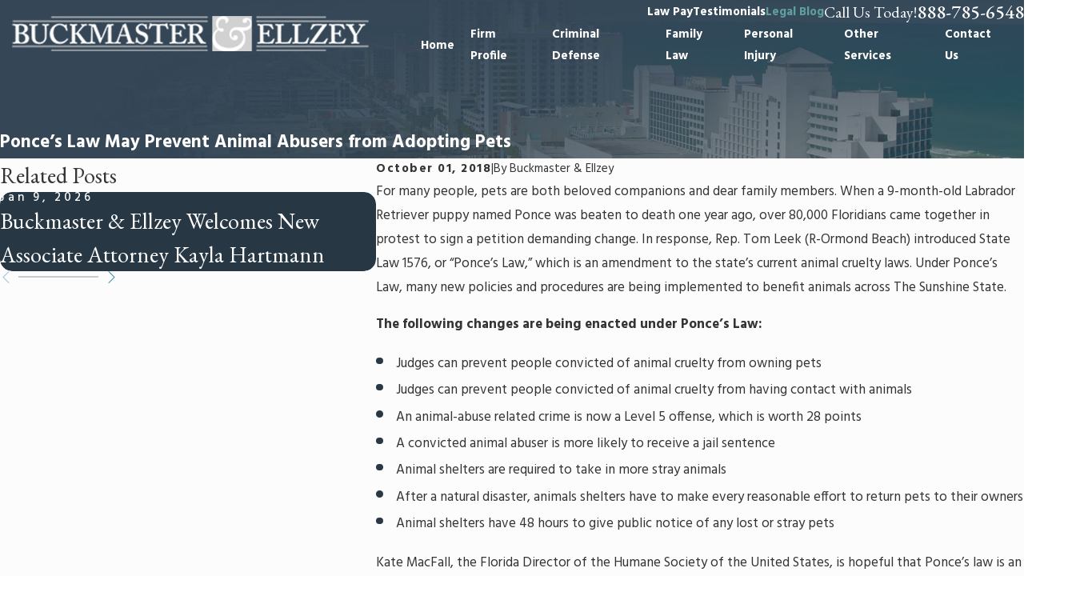

--- FILE ---
content_type: text/html; charset=utf-8
request_url: https://www.berepresented.com/legal-blog/2018/october/ponce-s-law-may-prevent-animal-abusers-from-adop/
body_size: 39287
content:
<!DOCTYPE html>
<html lang="en" data-anim="1" data-prlx="1" data-flr="1" data-i="8xehnqoe4m9" data-is="ph6m32uitr_" data-gmap="AIzaSyCwJTxKcuNS02C2aLDwKK936ndO_olmIKY" data-sa="XpAWMzO53bUFSgUfIOydl9k6%2BZyDsq5wo1DELb8xgUJnd%2Bm67XPC%2FcqsU0AHHFw0IOg2kjiyczq8qmvc6advJSlT3N4R6%2BiyCnTekqvLr5hcEw4AiRtWIZ36qrRq6zNQDj8pbREfyq%2FzUuaKmI5di7yjFbZjP1AHok%2FOl7v%2B40SBlAgG">
<head>
	<title>Ponce’s Law | Deland Criminal Defense Attorneys</title>
	<link rel="canonical" href="https://www.berepresented.com/legal-blog/2018/october/ponce-s-law-may-prevent-animal-abusers-from-adop/"/>
	<meta content="text/html; charset=utf-8" http-equiv="Content-Type"/>
	<meta content="initial-scale=1" name="viewport"/>
	<meta http-equiv="X-UA-Compatible" content="IE=edge,chrome=1"/>
	<meta name="description" content="Contact the Deland criminal defense lawyers at Buckmaster & Ellzey if you have any questions about Ponce’s Law or require legal representation."/>
	<meta property="og:type" content="website"/>
	<meta property="og:site_name" content="Buckmaster & Ellzey"/>
	<meta property="og:url" content="https://www.berepresented.com/legal-blog/2018/october/ponce-s-law-may-prevent-animal-abusers-from-adop/"/>
	<meta property="og:title" content="New Law May Prevent Animal Abusers from Adopting Pets"/>
	<meta property="og:description" content="Deland criminal defense lawyers explain how Ponce’s Law may prevent convicted animal abusers from owning pets. Call Buckmaster & Ellzey today. "/>
	<meta property="og:image" content="https://www.berepresented.com/assets/Social-Share.jpg"/>
	<meta name="twitter:card" content="summary_large_image"/>
	<meta name="twitter:title" content="New Law May Prevent Animal Abusers from Adopting Pets"/>
	<meta name="twitter:description" content="Deland criminal defense lawyers explain how Ponce’s Law may prevent convicted animal abusers from owning pets. Call Buckmaster & Ellzey today. "/>
	<meta name="twitter:image" content="https://www.berepresented.com/assets/Social-Share.jpg"/>
	<meta property="article:publisher" content="https://www.facebook.com/Buckmaster-Ellzey-463662093832880"/>
	<meta name="google-site-verification" content="EZGVsKH5sZFSiKyYSG3eclKlNtV_lz5hbkjRClBPbZE"/>
	<meta name="msvalidate.01" content="022CED0CC6235A7AD28B653156E2DDB1"/>
	<meta name="audio-eye-hash" content="8be1218b69ee33b474315a54fd77af45"/>
	<style type="text/css">:root{--fnt-cnt-s:1rem;--fnt-cnt-lh:1.8;--fnt-itm-lh:1.8;--fnt-pl-s:1.222rem;--fnt-pl-s-mtp:1;--fnt-t-big-s:2.8125rem;--fnt-t-big-lh:1.05;--fnt-t-big-s-mtp:1;--fnt-t-sb-s:2.25rem;--fnt-t-sb-lh:1;--fnt-t-sb-s-mtp:1;--fnt-t-co-s:2.5rem;--fnt-t-co-lh:1;--fnt-t-co-s-mtp:1;--fnt-t-k-s:1rem;--fnt-t-k-lh:1.05;--fnt-t-k-s-mtp:1;--fnt-t-1-s:2.5rem;--fnt-t-1-lh:1;--fnt-t-1-s-mtp:1;--fnt-t-2-s:1.875rem;--fnt-t-2-lh:1.5;--fnt-t-2-s-mtp:1;--fnt-t-3-s:1.875rem;--fnt-t-3-lh:1.5;--fnt-t-3-s-mtp:1;--fnt-t-4-s:1.625rem;--fnt-t-4-lh:1.2;--fnt-t-4-s-mtp:1;--fnt-t-5-s:1.5rem;--fnt-t-5-lh:1.5;--fnt-t-5-s-mtp:1;--fnt-t-6-s:1rem;--fnt-t-6-lh:1.5;--fnt-t-6-s-mtp:1;--fnt-nv-lnk-s:1rem;--fnt-qte-s:1.4375rem;--fnt-qte-lh:1.5;--fnt-qte-s-mtp:1;--fnt-atr-s:1rem;--fnt-atr-lh:1;--fnt-atr-s-mtp:1;--fnt-phn-s:1.6rem;--fnt-phn-lh:1;--fnt-phn-s-mtp:1;--btn-v1-s:1rem;--btn-v1-lh:1;--btn-v2-s:1rem;--btn-v2-lh:1;--fnt-frm-lh:1;}body{font-family:var(--fnt-m);line-height:var(--fnt-cnt-lh);}li{line-height:var(--fnt-itm-lh);}.cnt-stl{font-size:var(--fnt-cnt-s);}.fnt_pl{font-size:calc(var(--fnt-pl-s) * var(--fnt-pl-s-mtp));}time{font-weight:700;letter-spacing:0.1em;}small i{font-weight:300;}[class*="fnt_t-"]{display:block;font-style:normal;word-break:break-word;}section header em{font-style:normal;}section header > strong,section header > a > strong,section header > b,section header > a > b{display:block;}.fnt_t-big{font-family:var(--fnt-t-big-ff);font-size:calc(var(--fnt-t-big-s) * var(--fnt-t-big-s-mtp));letter-spacing:var(--fnt-t-big-ls);line-height:var(--fnt-t-big-lh);font-weight:var(--fnt-t-big-w);text-transform:var(--fnt-t-big-tt);}.fnt_t-co{font-family:var(--fnt-t-co-ff);font-size:calc(var(--fnt-t-co-s) * var(--fnt-t-co-s-mtp));letter-spacing:var(--fnt-t-co-ls);line-height:var(--fnt-t-co-lh);font-weight:var(--fnt-t-co-w);text-transform:var(--fnt-t-co-tt);}.fnt_t-sb{font-family:var(--fnt-t-sb-ff);font-size:calc(var(--fnt-t-sb-s) * var(--fnt-t-sb-s-mtp));letter-spacing:var(--fnt-t-sb-ls);line-height:var(--fnt-t-sb-lh);font-weight:var(--fnt-t-sb-w);text-transform:var(--fnt-t-sb-tt);}.fnt_t-k{font-family:var(--fnt-t-k-ff);font-size:calc(var(--fnt-t-k-s) * var(--fnt-t-k-s-mtp));letter-spacing:var(--fnt-t-k-ls);line-height:var(--fnt-t-k-lh);font-weight:var(--fnt-t-k-w);text-transform:var(--fnt-t-k-tt);}h1,.fnt_t-1,section header > :first-child:not(a):not(.fnt_t-big,.fnt_t-sb),section .cnt-stl:not(.xpnd) > :first-child:is( h1,h2,h3,h4,h5,h6 ){font-family:var(--fnt-t-1-ff);font-size:calc(var(--fnt-t-1-s) * var(--fnt-t-1-s-mtp));letter-spacing:var(--fnt-t-1-ls);line-height:var(--fnt-t-1-lh);font-weight:var(--fnt-t-1-w);text-transform:var(--fnt-t-1-tt);word-break:break-word;}h2,.fnt_t-2,section header > *:nth-child(2):not(p),aside header > *:first-child:not(a),section .cnt-stl:not(.xpnd) > :nth-child(2):is( h1,h2,h3,h4,h5,h6 ){font-family:var(--fnt-t-2-ff);font-size:calc(var(--fnt-t-2-s) * var(--fnt-t-2-s-mtp));letter-spacing:var(--fnt-t-2-ls);line-height:var(--fnt-t-2-lh);font-weight:var(--fnt-t-2-w);text-transform:var(--fnt-t-2-tt);}h3,.fnt_t-3{font-family:var(--fnt-t-3-ff);font-size:calc(var(--fnt-t-3-s) * var(--fnt-t-3-s-mtp));letter-spacing:var(--fnt-t-3-ls);line-height:var(--fnt-t-3-lh);font-weight:var(--fnt-t-3-w);text-transform:var(--fnt-t-3-tt);}.fnt_t-4,.cnt-stl h4{font-family:var(--fnt-t-4-ff);font-size:calc(var(--fnt-t-4-s) * var(--fnt-t-4-s-mtp));letter-spacing:var(--fnt-t-4-ls);line-height:var(--fnt-t-4-lh);font-weight:var(--fnt-t-4-w);text-transform:var(--fnt-t-4-tt);}.fnt_t-5,.cnt-stl h5{font-family:var(--fnt-t-5-ff);font-size:calc(var(--fnt-t-5-s) * var(--fnt-t-5-s-mtp));letter-spacing:var(--fnt-t-5-ls);line-height:var(--fnt-t-5-lh);font-weight:var(--fnt-t-5-w);text-transform:var(--fnt-t-5-tt);}.fnt_t-6,.cnt-stl h6{font-family:var(--fnt-t-6-ff);font-size:calc(var(--fnt-t-6-s) * var(--fnt-t-6-s-mtp));letter-spacing:var(--fnt-t-6-ls);line-height:var(--fnt-t-6-lh);font-weight:var(--fnt-t-6-w);text-transform:var(--fnt-t-6-tt);}.fnt_nv-lnk{font-family:var(--fnt-nv-lnk-ff);font-size:var(--fnt-nv-lnk-s);letter-spacing:var(--fnt-nv-lnk-ls);font-weight:var(--fnt-nv-lnk-w);text-transform:var(--fnt-nv-lnk-tt);font-style:var(--fnt-nv-lnk-fs);}.fnt_qte{font-family:var(--fnt-qte-ff);font-size:calc(var(--fnt-qte-s) * var(--fnt-qte-s-mtp));letter-spacing:var(--fnt-qte-ls);line-height:var(--fnt-qte-lh);font-weight:var(--fnt-qte-w);text-transform:var(--fnt-qte-tt);font-style:var(--fnt-qte-fs);}.fnt_atr{font-family:var(--fnt-atr-ff);font-size:calc(var(--fnt-atr-s) * var(--fnt-atr-s-mtp));letter-spacing:var(--fnt-atr-ls);line-height:var(--fnt-atr-lh);font-weight:var(--fnt-atr-w);text-transform:var(--fnt-atr-tt);font-style:var(--fnt-atr-fs);}.fnt_phn{font-family:var(--fnt-phn-ff);font-size:calc(var(--fnt-phn-s) * var(--fnt-phn-s-mtp));letter-spacing:var(--fnt-phn-ls);line-height:var(--fnt-phn-lh);font-weight:var(--fnt-phn-w);}.fnt_btn{font-family:var(--btn-v1-ff);font-size:var(--btn-v1-s);letter-spacing:var(--btn-v1-ls);line-height:var(--btn-v1-lh);font-weight:var(--btn-v1-w);text-transform:var(--btn-v1-tt);}.btn.v1{font-family:var(--btn-v1-ff);font-size:var(--btn-v1-s);letter-spacing:var(--btn-v1-ls);line-height:var(--btn-v1-lh);font-weight:var(--btn-v1-w);text-transform:var(--btn-v1-tt);}.btn.v2{font-family:var(--btn-v2-ff);font-size:var(--btn-v2-s);letter-spacing:var(--btn-v2-ls);line-height:var(--btn-v2-lh);font-weight:var(--btn-v2-w);text-transform:var(--btn-v2-tt);}fieldset li label:not([class*="fnt_"]){font-family:var(--fnt-frm-ff);letter-spacing:var(--fnt-frm-ls);line-height:var(--fnt-frm-lh);font-weight:var(--fnt-frm-w);text-transform:var(--fnt-frm-tt);}@media screen and (min-width: 700px){:root{--fnt-t-big-s-mtp:1;--fnt-t-co-s-mtp:1;--fnt-t-sb-s-mtp:1;--fnt-t-1-s-mtp:1;--fnt-phn-s-mtp:1;--fnt-pl-s-mtp:1;--fnt-qte-s-mtp:1;}}@media screen and (min-width: 1280px){:root{--fnt-t-big-s-mtp:1.2;--fnt-t-co-s-mtp:0.93;--fnt-t-sb-s-mtp:.99;--fnt-t-k-s-mtp:1;--fnt-t-1-s-mtp:1.05;--fnt-t-2-s-mtp:1;--fnt-t-3-s-mtp:1;--fnt-t-4-s-mtp:0.89;--fnt-t-5-s-mtp:0.89;--fnt-t-6-s-mtp:1;--fnt-qte-s-mtp:1.55;--fnt-phn-s-mtp:1;}}@media screen and (min-width: 1500px){:root{--fnt-t-big-s-mtp:1.3;--fnt-t-1-s-mtp:1.1;--fnt-t-2-s-mtp:0.83;--fnt-t-3-s-mtp:0.83;}}@media screen and (min-width: 1920px){:root{--fnt-t-big-s-mtp:1.42;--fnt-t-sb-s-mtp:.99;--fnt-t-1-s-mtp:1.16;}}</style>
	<style type="text/css">@import url('https://fonts.googleapis.com/css?family=EB+Garamond:400,500|Hind:400,500,700&display=block');:root{--fnt-t:"EB Garamond", serif;--fnt-m:"Hind", sans-serif;--fnt-t-big-ff:var(--fnt-t);--fnt-t-big-ls:0em;--fnt-t-big-w:400;--fnt-t-big-tt:none;--fnt-t-sb-ff:var(--fnt-t);--fnt-t-sb-ls:0em;--fnt-t-sb-w:400;--fnt-t-sb-tt:none;--fnt-t-co-ff:var(--fnt-t);--fnt-t-co-ls:0em;--fnt-t-co-w:400;--fnt-t-co-tt:none;--fnt-t-k-ff:var(--fnt-m);--fnt-t-k-ls:0.25em;--fnt-t-k-w:500;--fnt-t-k-tt:uppercase;--fnt-t-1-ff:var(--fnt-t);--fnt-t-1-ls:0em;--fnt-t-1-w:400;--fnt-t-1-tt:none;--fnt-t-2-ff:var(--fnt-t);--fnt-t-2-ls:0em;--fnt-t-2-w:400;--fnt-t-2-tt:none;--fnt-t-3-ff:var(--fnt-t);--fnt-t-3-ls:0em;--fnt-t-3-w:400;--fnt-t-3-tt:none;--fnt-t-4-ff:var(--fnt-t);--fnt-t-4-ls:0em;--fnt-t-4-w:400;--fnt-t-4-tt:none;--fnt-t-5-ff:var(--fnt-t);--fnt-t-5-ls:0em;--fnt-t-5-w:400;--fnt-t-5-tt:none;--fnt-t-6-ff:var(--fnt-m);--fnt-t-6-ls:0em;--fnt-t-6-w:700;--fnt-t-6-tt:none;--fnt-nv-lnk-ff:var(--fnt-m);--fnt-nv-lnk-ls:0em;--fnt-nv-lnk-w:700;--fnt-nv-lnk-tt:none;--fnt-nv-lnk-fs:normal;--fnt-qte-ff:var(--fnt-t);--fnt-qte-ls:0em;--fnt-qte-w:400;--fnt-qte-tt:none;--fnt-qte-fs:none;--fnt-atr-ff:var(--fnt-m);--fnt-atr-ls:0.25em;--fnt-atr-w:500;--fnt-atr-tt:uppercase;--fnt-atr-fs:none;--fnt-phn-ff:var(--fnt-t);--fnt-phn-ls:0em;--fnt-phn-w:500;--btn-v1-ff:var(--fnt-m);--btn-v1-ls:0.15em;--btn-v1-w:700;--btn-v1-tt:uppercase;--btn-v2-ff:var(--fnt-m);--btn-v2-ls:0.15em;--btn-v2-w:700;--btn-v2-tt:uppercase;--fnt-frm-ff:var(--fnt-m);--fnt-frm-ls:0em;--fnt-frm-w:400;--fnt-frm-tt:none;}</style>
	<style type="text/css">:root{--buttons:#2A3744;--secondary:#9B8059;--accent:#9B8059;--accent-alt:#2A7E94;--link-alt:#5F9F9E;--main-bg-alt:#354656;--link:#25819D;--inner-bg-alt:#283744;--primary:#25819D;--main-bg:#FCFCFC;--inner-bg:#F5F4F4;--text:#343434;--primary-alt:#FFFFFF;--black:#000000;--secondary-alt:#FFFFFF;--text-alt:#FFFFFF;}</style>
	<style type="text/css">:root:is(html){--lt-fnt-tc-big:var(--text);--lt-fnt-tc-sb:var(--text);--lt-fnt-tc-co:var(--text);--lt-fnt-tc-k:var(--secondary);--lt-fnt-itm-k:var(--secondary);--lt-fnt-tc-1:var(--text);--lt-fnt-tc-2:var(--text);--lt-fnt-tc-3:var(--text);--lt-fnt-tc-4:var(--text);--lt-fnt-tc-5:var(--text);--lt-fnt-tc-6:var(--text);--lt-fnt-qte:var(--text);--lt-fnt-phn:var(--text);--lt-frm-lbl:var(--text);--lt-flr-hdr-clr:var(--link);--dk-fnt-tc-big:var(--primary-alt);--dk-fnt-tc-sb:var(--text-alt);--dk-fnt-tc-co:var(--text-alt);--dk-fnt-tc-k:var(--secondary-alt);--dk-fnt-itm-k:var(--secondary-alt);--dk-fnt-tc-1:var(--text-alt);--dk-fnt-tc-2:var(--text-alt);--dk-fnt-tc-3:var(--text-alt);--dk-fnt-tc-4:var(--text-alt);--dk-fnt-tc-5:var(--text-alt);--dk-fnt-tc-6:var(--text-alt);--dk-fnt-qte:var(--text-alt);--dk-fnt-phn:var(--text-alt);--dk-frm-lbl:var(--text-alt);--dk-flr-hdr-clr:var(--link-alt);--bg-bx-o:1;--img-bg-o:0.3;--vid-bg-o:1;--bnr-img-bg-o:0.4;--btn-clr-img-bg-o:0.3;--btn-txt-clr:var(--text-alt);--bx-sdw-dsk-x:0em;--bx-sdw-dsk-y:2.778em;--bx-sdw-dsk-blr:5.5em;--bx-sdw-dsk-o:0.16;--bx-sdw-x:0.1em;--bx-sdw-y:0.1em;--bx-sdw-blr:.5em;--bx-sdw-o:0.16;--bdr-stl:solid;--bdr-w:1px;--bdr-clr-lt-o:0.5;--bdr-clr-lt:rgba(255,255,255,var(--bdr-clr-lt-o));--bdr-clr-dk-o:0.1;--bdr-clr-dk:rgba(0,0,0,var(--bdr-clr-dk-o));--bdr-rds:0rem;--bdr-itm-mtp:1;--bdr-bl-rds:0;--bdr-br-rds:1;--bdr-tl-rds:0;--bdr-tr-rds:1;--frm-bdr-stl:solid;--frm-bdr-w:1px;--frm-bdr-rds:0rem;--g-cnt-k-ttl-m:0.8rem;--g-cnt-ttl-ttl-m:1.2rem;--g-cnt-ttl-cnt-m:1.2rem;--g-cnt-cnt-ttl-m:1.5rem;--g-cnt-full-img-m:1.5rem;--g-trn-sp:.3s;--g-trn-tf:ease;--grd-sp-dsk:60;--grd-sp-mbl:20;--grd-sml-mpt:.66;--grd-lrg-mpt:1.5;--grd-sp-sml:calc(var(--grd-sp) * var(--grd-sml-mpt));--grd-sp-lrg:calc(var(--grd-sp) * var(--grd-lrg-mpt));--grd-sp:calc((var(--grd-sp-mbl) * 1px) + (var(--grd-sp-dsk) - var(--grd-sp-mbl)) * ((100vw - 320px) / (1920 - 320)));--mn-t:80rem;--mn-w:91.111rem;--mn-f:22.467rem;--mn_min:70vw;--mn_max:90vw;--flx-gap:7.778rem;--py-i-s:1.4rem;--sl-trn-sp:.6s;--sl-trn-tf:ease;--sl-sa-s:1.1rem;--so-i-s:1.4rem;--sp-hp:2rem;--sp-vp:3.5rem;--sp-qk:1rem;--sp-vm:45;--sp-vm-mbl:30;--sp-vp-min:7.4%;--sp-vp-max:10%;--sp-vp-mn:7.4;--sp-vp-mx:10;--sp-hp-min:8%;--sp-hp-max:10%;--sp-hp-mn:8%;--sp-hp-mx:10%;--sp-vp-mmc:clamp(calc(var(--sp-vp-mn) * 1vw), var(--sp-vp), calc(var(--sp-vp-mx) * 1vw));--sp-vm-clc:calc((var(--sp-vm-mbl) * 1px) + (var(--sp-vm) - var(--sp-vm-mbl)) * ((100vw - 320px) / (1920 - 320)));}body{overflow-x:hidden;}header:has(.hdr.lt-bg:not(.alt-bg)) + main > section.lt-bg[class*="pd_v"]:not(.alt-bg,.bg-image):first-child,header:has(.hdr.lt-bg.alt-bg) + main > section.lt-bg.alt-bg[class*="pd_v"]:not(.bg-image):first-child,header:has(.hdr.dk-bg:not(.alt-bg)) + main > section.dk-bg[class*="pd_v"]:not(.alt-bg,.bg-image):first-child,header:has(.hdr.dk-bg.alt-bg) + main > section.dk-bg.alt-bg[class*="pd_v"]:not(.bg-image):first-child{padding-top:clamp(calc(var(--sp-vp-min) * 0.5), var(--sp-vp), calc(var(--sp-vp-max) * 0.5) );}main:has(section:last-child:is(.lt-bg[class*="pd_v"]:not(.alt-bg,.bg-image))) + footer > section.lt-bg[class*="pd_v"]:not(.alt-bg,.bg-image):first-child,main:has(section:last-child:is(.lt-bg.alt-bg[class*="pd_v"]:not(.bg-image))) + footer > section.lt-bg.alt-bg[class*="pd_v"]:not(.bg-image):first-child,main:has(section:last-child:is(.dk-bg[class*="pd_v"]:not(.alt-bg,.bg-image))) + footer > section.dk-bg[class*="pd_v"]:not(.alt-bg,.bg-image):first-child,main:has(section:last-child:is(.dk-bg.alt-bg[class*="pd_v"]:not(.bg-image))) + footer > section.dk-bg.alt-bg[class*="pd_v"]:not(.bg-image):first-child{padding-top:0;}[data-role="scroller"] [data-role="paging"]{display:flex !important;}[data-role="scroller"] [data-role="arrows"]{cursor:default !important;}[data-role="arrows"] ul.thumbs{width:6.667rem;position:relative;margin-left:0.556rem;margin-right:0.556rem;transition:var(--g-trn-sp) var(--g-trn-tf) 0s;}[data-role="arrows"] .thumbs li{display:flex;flex:1 1 auto;align-items:center;}[data-role="arrows"] .thumbs li button{height:2px;flex:1 1 auto;transition:var(--g-trn-sp) var(--g-trn-tf) 0s;}span.paging:where(:hover,:focus) button{transform:scaleY(5);}.paging:where(:hover,:focus) ul.thumbs{width:10rem;}html:not(.cms-content) main .xpnd[data-role="panel"][aria-hidden="true"]{height:0;}.xpnd[data-role="panel"] + a.rd-mr[data-role="btn"]{display:flex !important;}.xpnd + a svg.cls{transform:rotate(180deg);}.btn-icn{font-size:var(--btn-icn-s) !important;}section.rlt.vsbl{z-index:1;}[data-parallax].bx-sdw-dsk:has(picture [src*=".png"]){box-shadow:none !important;filter:drop-shadow(var(--bx-sdw-dsk-x) var(--bx-sdw-dsk-y) var(--bx-sdw-dsk-blr) rgba(0,0,0,var(--bx-sdw-dsk-o))) !important;}.img-grp .lt-bg,.img-grp .dk-bg{background-color:transparent;}.img-grp > .bx section > .bg-wrap{display:none !important;}@media screen and (min-width:1280px){:root{--mn_min:60vw;}.lt-bg[class*="pd_v"]:not(.alt-bg,.bg-image) + .lt-bg[class*="pd_v"]:not(.alt-bg,.bg-image),.lt-bg.alt-bg[class*="pd_v"]:not(.bg-image) + .lt-bg.alt-bg[class*="pd_v"]:not(.bg-image),.dk-bg[class*="pd_v"]:not(.alt-bg,.bg-image) + .dk-bg[class*="pd_v"]:not(.alt-bg,.bg-image),.dk-bg.alt-bg[class*="pd_v"]:not(.bg-image) + .dk-bg.alt-bg[class*="pd_v"]:not(.bg-image){padding-top:0;}.lt-bg[class*="pd_v"]:not(.alt-bg,.bg-image) + form .lt-bg[class*="pd_v"]:not(.alt-bg,.bg-image),.lt-bg.alt-bg[class*="pd_v"]:not(.bg-image) + form .lt-bg.alt-bg[class*="pd_v"]:not(.bg-image),.dk-bg[class*="pd_v"]:not(.alt-bg,.bg-image) + form .dk-bg[class*="pd_v"]:not(.alt-bg,.bg-image),.dk-bg.alt-bg[class*="pd_v"]:not(.bg-image) + form .dk-bg.alt-bg[class*="pd_v"]:not(.bg-image){padding-top:0;}form:has( .lt-bg[class*="pd_v"]:not(.alt-bg,.bg-image) ) + .lt-bg[class*="pd_v"]:not(.alt-bg,.bg-image),form:has( .lt-bg.alt-bg[class*="pd_v"]:not(.bg-image) ) + .lt-bg.alt-bg[class*="pd_v"]:not(.bg-image),form:has( .dk-bg[class*="pd_v"]:not(.alt-bg,.bg-image) ) + .dk-bg[class*="pd_v"]:not(.alt-bg,.bg-image),form:has( .dk-bg.alt-bg[class*="pd_v"]:not(.bg-image) ) + .dk-bg.alt-bg[class*="pd_v"]:not(.bg-image){padding-top:0;}.ofs-hlf .bx-itm{position:absolute;top:40%;left:5.556rem;width:60%;}.ofs-hlf .bx-itm.rt{right:5.556rem;left:auto;}.spl-hdr [class*="mn_"]{display:grid;column-gap:var(--flx-gap);row-gap:0;grid-template-columns:repeat(8, 1fr);grid-template-areas:"header header header header empty empty empty empty""header header header header content content content content""header header header header button button button button""feed feed feed feed feed feed feed feed""feed feed feed feed feed feed feed feed""feed feed feed feed feed feed feed feed";}.spl-hdr [class*="mn_"] > [id*="Header"]{grid-area:header;}.spl-hdr [class*="mn_"] > [id*="Content"]{grid-area:content;}.spl-hdr [class*="mn_"] [data-list]{grid-area:feed;margin-top:0;}.spl-hdr [class*="mn_"] > [id*="Button"]{grid-area:button;}}@media screen and (max-width:1279px){:root{--sp-vp-max-mbl:16%;}[data-role="container"].full-mbl{overflow:visible !important;}}@media screen and (max-width: 699px){:root:is(html){--grd-sml-mpt:1;--grd-lrg-mpt:1;}span.paging button{transform:scaleY(5);}.paging ul.thumbs{width:10rem;}}</style>
	<style type="text/css">:root{--btn-icn-s:1.5rem;--btn-trn-sp:0.3s;--btn-trn-tf:ease;--btn-v1-pd-t:1rem;--btn-v1-pd-b:1rem;--btn-v1-pd-l:1.667rem;--btn-v1-pd-r:1.667rem;--btn-v1-bx-sdw-o:0rem;--btn-v1-bx-sdw-x:0rem;--btn-v1-bx-sdw-y:0rem;--btn-v1-bx-sdw-blr:1rem;}.btn{cursor:pointer;position:relative;}.btn.v1{z-index:1;overflow:hidden;text-align:center;display:inline-flex;align-items:center;justify-content:center;padding:var(--btn-v1-pd-t) var(--btn-v1-pd-r) var(--btn-v1-pd-b) var(--btn-v1-pd-l);box-shadow:var(--btn-v1-bx-sdw-x) var(--btn-v1-bx-sdw-y) var(--btn-v1-bx-sdw-blr) rgba(0, 0, 0, var(--btn-v1-bx-sdw-o));transition:background-color var(--btn-trn-sp) var(--btn-trn-tf) 0s, color var(--btn-trn-sp) var(--btn-trn-tf) 0s;}.btn-stl{padding:var(--btn-v1-pd-t) var(--btn-v1-pd-r) var(--btn-v1-pd-b) var(--btn-v1-pd-l);box-shadow:var(--btn-v1-bx-sdw-x) var(--btn-v1-bx-sdw-y) var(--btn-v1-bx-sdw-blr) rgba(0, 0, 0, var(--btn-v1-bx-sdw-o));}body .lt-bg .btn.v1,body .dk-bg .btn.v1{color:var(--btn-txt-clr);background-color:var(--buttons);}body .bg-bx.alt-bg .btn.v1{color:var(--text);background-color:var(--inner-bg);}body .lt-bg .btn.v1.alt{color:var(--text-alt);background-color:var(--main-bg-alt);}body .dk-bg .btn.v1.alt{color:var(--text);background-color:var(--main-bg);}.btn.v2{z-index:1;display:inline-flex;transition:color var(--btn-trn-sp) var(--btn-trn-tf) 0s;align-items:center;border-bottom:solid 2px currentColor;padding-bottom:1.111rem;}.btn .icn{font-size:var(--btn-icn-s) !important;}@media screen and (min-width: 1025px){.lt-bg :is(.btn.v1:is(:hover,:focus),a:is(:hover,:focus) .btn.v1),.dk-bg .bg-bx.ulk-bg :is(.btn.v1:is(:hover,:focus),a:is(:hover,:focus) .btn.v1),body .bg-bx.alt-bg :is(.btn.v1:is(:hover,:focus),a:is(:hover,:focus) .btn.v1){color:var(--text-alt);background-color:var(--inner-bg-alt);}.dk-bg :is(.btn.v1:is(:hover,:focus),a:is(:hover,:focus) .btn.v1),.lt-bg .bg-bx.ulk-bg :is(.btn.v1:is(:hover,:focus),a:is(:hover,:focus) .btn.v1){color:var(--text);background-color:var(--inner-bg);}.lt-bg :is(.btn.v1.alt:is(:hover,:focus),a:is(:hover,:focus) .btn.v1.alt),.lt-bg .bg-bx.ulk-bg :is(.btn.v1.alt:is(:hover,:focus),a:is(:hover,:focus) .btn.v1.alt),.dk-bg :is(.btn.v1.alt:is(:hover,:focus),a:is(:hover,:focus) .btn.v1.alt),.dk-bg .bg-bx.ulk-bg :is(.btn.v1.alt:is(:hover,:focus),a:is(:hover,:focus) .btn.v1.alt){color:var(--text-alt);background-color:var(--buttons);}.lt-bg .btn-clr-hvr :is(.btn:is(.v1,.v1.alt):is(:hover,:focus),a:is(:hover,:focus) .btn:is(.v1,.v1.alt)),.dk-bg .btn-clr-hvr :is(.btn:is(.v1,.v1.alt):is(:hover,:focus),a:is(:hover,:focus) .btn:is(.v1,.v1.alt)){color:var(--text-alt);background-color:var(--inner-bg-alt);}.btn.v2:where(:hover,:focus) span,.btn.v2:where(:hover,:focus) svg{transform:translateX(0.5rem);}.btn.v2 span,.btn.v2 svg{transition:transform 0.3s ease 0s;}}</style>
	<style type="text/css">:root{--hdr-lg-mx-wd:398;--hdr-lg-mx-wd-mbl:170;--hdr-lg-mx-wd-clc:calc((var(--hdr-lg-mx-wd-mbl) * 1px) + (var(--hdr-lg-mx-wd) - var(--hdr-lg-mx-wd-mbl)) * ((100vw - 320px) / (1920 - 320)));--hdr-lg-mx-ht:200;--hdr-lg-mx-ht-mbl:120;--hdr-lg-mx-ht-clc:calc((var(--hdr-lg-mx-ht-mbl) * 1px) + (var(--hdr-lg-mx-ht) - var(--hdr-lg-mx-ht-mbl)) * ((100vw - 320px) / (1920 - 320)));--hdr-lg-sp:120;--hdr-lg-sp-lpt:50;--hdr-lg-sp-clc:calc((var(--hdr-lg-sp-lpt) * 1px) + (var(--hdr-lg-sp) - var(--hdr-lg-sp-lpt)) * ((100vw - 1280px) / (1920 - 1280)));--hdr-nv-sp:40;--hdr-nv-sp-lpt:20;--hdr-nv-sp-clc:calc((var(--hdr-nv-sp-lpt) * 1px) + (var(--hdr-nv-sp) - var(--hdr-nv-sp-lpt)) * ((100vw - 1280px) / (1920 - 1280)));}#HeaderZone{z-index:10;position:relative;}.hdr .tp-lg{max-width:var(--hdr-lg-mx-wd-clc);}.hdr .tp-lg img{max-height:var(--hdr-lg-mx-ht-clc);}.cms-content .hdr .mbl-nv-btn{display:block;}.hdr .nv .el-tab,.hdr .nv .el-sec-tab{outline:none;font-size:1.2rem;}.hdr .nv .el-tab:is(:hover,:focus){color:var(--buttons);}.hdr .mnu-btn{position:relative;cursor:pointer;}.hdr .mnu-btn > svg{font-size:2.2rem;}.hdr .btn-tp{top:0;right:0;z-index:4;position:fixed;padding:1.222rem;visibility:hidden;display:inline-block;transform:translateX(100%);transition:transform var(--btn-trn-sp) var(--btn-trn-tf) 0s, background-color var(--btn-trn-sp) var(--btn-trn-tf) 0s, color var(--btn-trn-sp) var(--btn-trn-tf) 0s, visibility var(--btn-trn-sp) var(--btn-trn-tf) var(--btn-trn-sp);}.header-hide .hdr .btn-tp,.header-show .hdr .btn-tp{visibility:visible;transform:translateX(0);transition:transform var(--btn-trn-sp) var(--btn-trn-tf) 0s, background-color var(--btn-trn-sp) var(--btn-trn-tf) 0s, color var(--btn-trn-sp) var(--btn-trn-tf) 0s, visibility var(--btn-trn-sp) var(--btn-trn-tf) 0s;}.focused .srch-br label,.filled .srch-br label{display:none;}@media screen and (min-width:1280px){.hdr .nv > ul:not(.mnu-nv) > li{margin-right:var(--hdr-nv-sp-clc);}.hdr .fly-nv{min-width:20rem;max-height:30rem;position:absolute;left:0;top:100%;opacity:0;overflow-y:auto;overflow-x:hidden;visibility:hidden;display:block !important;transition:visibility var(--g-trn-sp) var(--g-trn-tf) var(--g-trn-sp), opacity var(--g-trn-sp) var(--g-trn-tf) 0s !important;}.hdr li:hover .fly-nv,.hdr .active .fly-nv{opacity:1;visibility:visible !important;transition:visibility var(--g-trn-sp) var(--g-trn-tf) 0s, opacity var(--g-trn-sp) var(--g-trn-tf) 0s !important;}.lt-bg.hdr .fly-nv.bg-bx.ulk-bg,.dk-bg.hdr .fly-nv.bg-bx.lk-bg{background-color:var(--inner-bg-alt);}.lt-bg.hdr .fly-nv.bg-bx.lk-bg,.dk-bg.hdr .fly-nv.bg-bx.ulk-bg{background-color:var(--inner-bg);}.hdr .lg-mrg-rt{margin-right:var(--hdr-lg-sp-clc);}.hdr .lg-bx{padding-top:0;padding-bottom:0;}.overlap #HeaderZone{position:absolute;width:100%;top:0;left:0;}.overlap .hdr{background-color:transparent;padding-bottom:3rem;}}@media screen and (max-width:1279px){.hdr .nv{position:fixed;width:83%;height:100vh;left:0;top:0;z-index:2;overflow:auto;padding-bottom:4rem;padding-top:0.811rem;transform:translateX(-100%);opacity:0;transition:transform var(--g-trn-sp) var(--g-trn-tf) 0s, visibility 0s var(--g-trn-tf) var(--g-trn-sp), opacity 0s var(--g-trn-tf) var(--g-trn-sp);box-shadow:.1em .1em 1em rgba(0,0,0,0.2);}.mnu-opn .hdr .nv{transform:translateX(0);opacity:1;transition:transform var(--g-trn-sp) var(--g-trn-tf) 0s, visibility 0s var(--g-trn-tf) 0s, opacity 0s var(--g-trn-tf) 0s !important;}.lt-bg.hdr .nv,.lt-bg.hdr .lvl-2.el-panel.bg-bx.lk-bg{background-color:var(--inner-bg);}.dk-bg.hdr .nv,.dk-bg.hdr .lvl-2.el-panel.bg-bx.lk-bg{background-color:var(--inner-bg-alt);}.lt-bg.hdr .lvl-2.el-panel.bg-bx.lk-bg::before,.dk-bg.hdr .lvl-2.el-panel.bg-bx.lk-bg::before{display:none;}.hdr .lvl-2.el-panel{display:block !important;position:absolute;width:0;height:0;left:0;top:0;z-index:1;padding:0;overflow:auto;transform:translateX(-100%);transition:transform var(--g-trn-sp) var(--g-trn-tf) 0s, visibility 0s var(--g-trn-tf) var(--g-trn-sp), width 0s var(--g-trn-tf) var(--g-trn-sp), height 0s var(--g-trn-tf) var(--g-trn-sp);}.hdr .lvl-2.el-panel.active{width:100%;height:100%;transform:translateX(0%);transition:transform var(--g-trn-sp) var(--g-trn-tf) 0s, visibility 0s var(--g-trn-tf) 0s, width 0s var(--g-trn-tf) 0s, height 0s var(--g-trn-tf) 0s;}.hdr .mbl-nv > li{position:unset !important;}.hdr .phn-icn{font-size:1.3rem;border-radius:50%;padding:0.922rem;}.hdr .input-text{border:none;}.hdr .lg-bx{width:100%;}.hdr nav.nv{display:flex !important;flex-direction:column !important;justify-content:flex-start;}.hdr  nav.nv .mbl-nv{flex:1 1 auto;}}@media screen and (max-width:700px){.hdr .lg-bx{margin-right:0;}.cms-content .hdr .nv{position:relative;transform:none;opacity:1;width:20rem;max-height:20rem;}}</style>
	<style type="text/css"></style>
	<style type="text/css">:root{--fnt-t:"EB Garamond", serif;--fnt-m:"Hind", sans-serif;--fnt-t-big-ff:var(--fnt-t);--fnt-t-big-ls:0em;--fnt-t-big-w:400;--fnt-t-big-tt:none;--fnt-t-sb-ff:var(--fnt-t);--fnt-t-sb-ls:0em;--fnt-t-sb-w:400;--fnt-t-sb-tt:none;--fnt-t-co-ff:var(--fnt-t);--fnt-t-co-ls:0em;--fnt-t-co-w:400;--fnt-t-co-tt:none;--fnt-t-k-ff:var(--fnt-m);--fnt-t-k-ls:0.25em;--fnt-t-k-w:500;--fnt-t-k-tt:uppercase;--fnt-t-1-ff:var(--fnt-t);--fnt-t-1-ls:0em;--fnt-t-1-w:400;--fnt-t-1-tt:none;--fnt-t-2-ff:var(--fnt-t);--fnt-t-2-ls:0em;--fnt-t-2-w:400;--fnt-t-2-tt:none;--fnt-t-3-ff:var(--fnt-t);--fnt-t-3-ls:0em;--fnt-t-3-w:400;--fnt-t-3-tt:none;--fnt-t-4-ff:var(--fnt-t);--fnt-t-4-ls:0em;--fnt-t-4-w:400;--fnt-t-4-tt:none;--fnt-t-5-ff:var(--fnt-t);--fnt-t-5-ls:0em;--fnt-t-5-w:400;--fnt-t-5-tt:none;--fnt-t-6-ff:var(--fnt-m);--fnt-t-6-ls:0em;--fnt-t-6-w:700;--fnt-t-6-tt:none;--fnt-nv-lnk-ff:var(--fnt-m);--fnt-nv-lnk-ls:0em;--fnt-nv-lnk-w:700;--fnt-nv-lnk-tt:none;--fnt-nv-lnk-fs:normal;--fnt-qte-ff:var(--fnt-t);--fnt-qte-ls:0em;--fnt-qte-w:400;--fnt-qte-tt:none;--fnt-qte-fs:none;--fnt-atr-ff:var(--fnt-m);--fnt-atr-ls:0.25em;--fnt-atr-w:500;--fnt-atr-tt:uppercase;--fnt-atr-fs:none;--fnt-phn-ff:var(--fnt-t);--fnt-phn-ls:0em;--fnt-phn-w:500;--btn-v1-ff:var(--fnt-m);--btn-v1-ls:0.15em;--btn-v1-w:700;--btn-v1-tt:uppercase;--btn-v2-ff:var(--fnt-m);--btn-v2-ls:0.15em;--btn-v2-w:700;--btn-v2-tt:uppercase;--fnt-frm-ff:var(--fnt-m);--fnt-frm-ls:0em;--fnt-frm-w:400;--fnt-frm-tt:none;--buttons:#2a3744;--secondary:#9b8059;--accent:#9b8059;--accent-alt:#2a7e94;--link-alt:#5f9f9e;--main-bg-alt:#354656;--link:#25819d;--inner-bg-alt:#283744;--primary:#25819d;--main-bg:#fcfcfc;--inner-bg:#f5f4f4;--text:#343434;--primary-alt:#ffffff;--black:#000000;--secondary-alt:#ffffff;--text-alt:#ffffff;--full:100%;--half:50%;--third:33.333%;--fourth:25%;--fifth:20%;--sixth:16.666%;--seventh:14.285%;--two-thirds:66.666%;--three-fourths:75%;--three-8ths:37.5%;--five-8ths:62.5%;--four-fifths:80%;--min-fnt-s:0.938rem;--max-fnt-s:1rem;--clp-rng-1:0.752rem;--clp-rng-2:0.7936vw;--clp-rng:calc(var(--clp-rng-1) + var(--clp-rng-2));--mn_wth:clamp(var(--mn_min), var(--mn-f), var(--mn_max));--bdr-rds:1rem;--bdr-itm-mtp:0.5;--bdr-bl-rds:1;--bdr-br-rds:1;--bdr-tl-rds:1;--bdr-tr-rds:1;--bdr-tr-rds-clc:calc(var(--bdr-rds) * var(--bdr-tr-rds));--bdr-bl-rds-clc:calc(var(--bdr-rds) * var(--bdr-bl-rds));--bdr-tl-rds-clc:calc(var(--bdr-rds) * var(--bdr-tl-rds));--bdr-br-rds-clc:calc(var(--bdr-rds) * var(--bdr-br-rds));--hlt-bdr-w:10px;--flr-bx-w:100;--flr-bx-w-mbl:75;--flr-bx-h:15;--flr-bx-h-mbl:(var(--flr-bx-h) * (var(--flr-bx-w-mbl) / var(--flr-bx-w)));--flr-mrg-tp:0;--flr-mrg-bt:1rem;--flr-bx-w-clc:calc((var(--flr-bx-w-mbl) * 1px) + (var(--flr-bx-w) - var(--flr-bx-w-mbl)) *((100vw - 320px) / (1920 - 320)));--flr-bx-h-clc:calc((var(--flr-bx-h-mbl) * 1px) + (var(--flr-bx-h) - var(--flr-bx-h-mbl)) *((100vw - 320px) / (1920 - 320)));--anm-trn-sp:1s;--anm-trn-tf:ease;--anm-trn-dly:0s;--anm-trn-seq-dly:0.2s;--anm-trn-lst-dly:0.1s;--valid-color:#8ac74c;--invalid-color:#f34039;--highlight-color:#0066ee;--sp-t-mpt-10:0.2;--sp-t-mpt-20:0.4;--sp-t-mpt-30:0.6;--sp-t-mpt-40:0.8;--sp-t-mpt-60:1.2;--sp-t-mpt-70:1.4;--sp-t-mpt-80:1.6;--sp-t-mpt-90:1.8;--hdr-lg-mx-wd:398;--hdr-lg-mx-wd-mbl:170;--hdr-lg-mx-wd-clc:calc((var(--hdr-lg-mx-wd-mbl) * 1px) +(var(--hdr-lg-mx-wd) - var(--hdr-lg-mx-wd-mbl)) *((100vw - 320px) / (1920 - 320)));--hdr-lg-mx-ht:200;--hdr-lg-mx-ht-mbl:120;--hdr-lg-mx-ht-clc:calc((var(--hdr-lg-mx-ht-mbl) * 1px) +(var(--hdr-lg-mx-ht) - var(--hdr-lg-mx-ht-mbl)) *((100vw - 320px) / (1920 - 320)));--hdr-lg-sp:120;--hdr-lg-sp-lpt:50;--hdr-lg-sp-clc:calc((var(--hdr-lg-sp-lpt) * 1px) + (var(--hdr-lg-sp) - var(--hdr-lg-sp-lpt)) *((100vw - 1280px) / (1920 - 1280)));--hdr-nv-sp:40;--hdr-nv-sp-lpt:20;--hdr-nv-sp-clc:calc((var(--hdr-nv-sp-lpt) * 1px) + (var(--hdr-nv-sp) - var(--hdr-nv-sp-lpt)) *((100vw - 1280px) / (1920 - 1280)));--ui-scroll-brd-rds:12px;--ui-scroll-w:0.278rem;--rvw-str-clr:#ffd80a;--rvw-str-s:1.5rem;--rvw-str-opc:0.5;--stf-img-h:100%;--f-itm-o-amt:3.2rem;--fnt-atr-tt:none;--fnt-t-k-tt:none;--fnt-cnt-s:1.125rem;}html{font-size:clamp(var(--min-fnt-s), var(--clp-rng), var(--max-fnt-s));-webkit-tap-highlight-color:transparent;-webkit-font-smoothing:antialiased;text-size-adjust:100%;scroll-behavior:smooth;}*,::before,::after{box-sizing:border-box;}body{font-size:100%;margin:0px;}ol,ul{list-style:none;padding:0px;margin:0px;}a[href^="tel"]{cursor:default;}img{max-width:100%;}figure,blockquote{margin:0px;}.rlt{position:relative;}.abs{position:absolute;top:50%;left:50%;transform:translate(-50%, -50%);}.blk{display:block;}.psu-bfr,.psu-aft,.bg-bx{z-index:1;position:relative;}.psu-bfr::before,.psu-aft::after,.bg-bx::before{content:"";position:absolute;width:100%;height:100%;top:0px;left:0px;z-index:-1;pointer-events:none;}.bg-image .bg-bx::before,.bg-inset .bg-bx::before{opacity:var(--bg-bx-o);}[data-role="btn"]{cursor:pointer;}svg{height:1em;width:1em;fill:currentcolor;}.no-transitions body *,.no-transitions body ::before,.no-transitions body ::after{transition:none 0s ease 0s !important;}img,video,source,picture{filter:blur(0px);transition:filter var(--g-trn-sp) var(--g-trn-tf) 0.3s,opacity var(--g-trn-sp) var(--g-trn-tf) 0.3s;opacity:1;}svg use{opacity:0;}svg *{pointer-events:none;}svg use:empty{display:none;}section:not(.vsbl){position:relative;overflow:hidden;}[class*="mn_"]{width:100%;max-width:var(--mn_wth);margin:0px auto;position:relative;}[class*="sw-"],[class*="flx-at-"][class*="sw-"]{display:none;}[class*="hd-"]{display:block;}h1,h2,h3,h4,h5,h6{margin:0px;}.cnt-stl :where(h2,h3,h4,h5,h6){margin-top:var(--g-cnt-cnt-ttl-m);margin-bottom:var(--g-cnt-ttl-cnt-m);}a{text-decoration:none;transition:color var(--g-trn-sp) var(--g-trn-tf) 0s;}button{border:none;font-family:inherit;font-size:inherit;line-height:inherit;outline:none;cursor:pointer;margin:0px;padding:0px;background-color:transparent;}.dk-lg,.lt-lg{display:none;}.dk-bg .lt-lg{display:block;}img{display:block;}picture{display:block;position:relative;}picture img{width:100%;}picture img[src*=".jpg"],picture img.static-map{object-fit:cover;}.img-bg{position:absolute;left:0px;top:0px;width:100%;height:100%;overflow:hidden;pointer-events:none;}.img-bg img{position:relative;left:50%;top:50%;width:auto;height:auto;min-width:calc(100% + 2px);min-height:calc(100% + 2px);transform:translate(-50%, -50%);pointer-events:none;}.bg-image > .img-bg img,.img-bg.ovrly img{opacity:var(--img-bg-o, 1);}.mstg.bg-image > .img-bg img,.mstg .img-bg.ovrly img{opacity:var(--mstg-img-bg-o, var(--img-bg-o, 1));}aside:not(.bg-image) > .img-bg,section:not(.bg-image) > .img-bg{display:none;}.cnt-stl > :first-child{margin-top:0px;}.cnt-stl > :last-child{margin-bottom:0px;}[class*="ta_"]{text-align:center;}.bdr_tp{border-top-width:var(--bdr-w);border-top-style:var(--bdr-stl);}.bdr_bt{border-bottom-width:var(--bdr-w);border-bottom-style:var(--bdr-stl);}.lt-bg [class*="bdr_"],.dk-bg .bg-bx.ulk-bg [class*="bdr_"]{border-color:var(--bdr-clr-dk);}.dk-bg [class*="bdr_"],.lt-bg .bg-bx.ulk-bg [class*="bdr_"]{border-color:var(--bdr-clr-lt);}.bx-sdw{box-shadow:var(--bx-sdw-x) var(--bx-sdw-y) var(--bx-sdw-blr)rgba(0, 0, 0, var(--bx-sdw-o));}.flr_hd{width:var(--flr-bx-w-clc);height:var(--flr-bx-h-clc);overflow:hidden;line-height:1;margin-top:var(--flr-mrg-tp);margin-bottom:var(--flr-mrg-bt);}[class*="ta_"] .flr_hd,.flr_hd[class*="ta_"]{margin-left:auto;margin-right:auto;}.flr_hd > svg{font-size:var(--flr-bx-w-clc);}input,textarea,select{border:0px;width:100%;height:100%;outline:none;color:inherit;font-size:inherit;font-weight:normal;font-family:inherit;text-transform:none;background-color:transparent;line-height:var(--fnt-frm-lh);padding-top:0.5rem;}select,.input-text,input[type="search"]{appearance:none;}.inp-mrk,.input-text{position:relative;}.input-text{width:100%;font-size:100%;text-align:left;padding:0px;border-bottom-width:;border-bottom-style:;border-radius:var(--frm-bdr-rds);transition:border-color var(--g-trn-sp) var(--g-trn-tf) 0s;border-left:none;border-right:none;border-top:none;background-clip:padding-box !important;}.dk-bg .input-text select option,.lt-bg .bg-bx.ulk-bg .input-text select option,.lt-bg .bg-bx.alt-bg .input-text select option{background-color:var(--inner-bg-alt);}.lt-bg .input-text select option,.dk-bg .bg-bx.ulk-bg .input-text select option{background-color:var(--main-bg);}.btn-clr{transition:background-color var(--btn-trn-sp) var(--btn-trn-tf) 0s,color var(--btn-trn-sp) var(--btn-trn-tf) 0s;}.lt-bg .btn-clr,.dk-bg .bg-bx.ulk-bg .btn-clr,.dk-bg .btn-clr,.lt-bg .bg-bx.ulk-bg .btn-clr,.lt-bg .bg-bx.alt-bg .btn-clr,.lt-bg .btn-clr.no-hvr,.dk-bg .bg-bx.ulk-bg .btn-clr.no-hvr,.dk-bg .btn-clr.no-hvr,.lt-bg .bg-bx.ulk-bg .btn-clr.no-hvr,.lt-bg .bg-bx.alt-bg .btn-clr.no-hvr{background-color:var(--buttons);color:var(--text-alt);}.lt-bg{background-color:var(--main-bg);color:var(--text);}.dk-bg{background-color:var(--main-bg-alt);color:var(--text-alt);}.lt-bg .bg-bx.ulk-bg,.dk-bg .bg-bx.lk-bg{color:var(--text-alt);}.lt-bg .bg-bx.lk-bg,.dk-bg .bg-bx.ulk-bg{color:var(--text);}.sd-zn .lt-bg,.cnt-zn .lt-bg,.lt-bg .bg-bx.lk-bg::before,.dk-bg .bg-bx.ulk-bg::before{background-color:var(--inner-bg);}.dk-bg .bg-bx.lk-bg::before,.lt-bg .bg-bx.ulk-bg::before{background-color:var(--inner-bg-alt);}.lt-bg.alt-bg{background-color:var(--inner-bg);}.lt-bg.alt-bg .bg-bx.lk-bg:not(.alt-bg)::before{background-color:var(--main-bg);}.lt-bg a,.dk-bg .bg-bx:where(.ulk-bg) a{color:var(--link);}.lt-bg a.clr-swp,.dk-bg .bg-bx.ulk-bg a.clr-swp{color:var(--text);}.dk-bg a,.lt-bg .bg-bx:where(.ulk-bg) a{color:var(--link-alt);}.dk-bg a.clr-swp,.lt-bg .bg-bx.ulk-bg a.clr-swp,.lt-bg .bg-bx.alt-bg a.clr-swp{color:var(--text-alt);}.dk-bg a[href^="tel"]:not([class*="btn"]),.lt-bg .bg-bx.ulk-bg a[href^="tel"]:not([class*="btn"]),.lt-bg .bg-bx.alt-bg a[href^="tel"]:not([class*="btn"]){color:var(--dk-fnt-phn);}.lt-bg .flr_hd,.dk-bg .bg-bx.ulk-bg .flr_hd{color:var(--lt-flr-hdr-clr);}.dk-bg .flr_hd,.lt-bg .bg-bx.ulk-bg .flr_hd,.lt-bg .bg-bx.alt-bg .flr_hd{color:var(--dk-flr-hdr-clr);}.lt-bg :where(.cnt-stl h4,.fnt_tc-4),.dk-bg .bg-bx.ulk-bg :where(.cnt-stl h4,.fnt_tc-4){color:var(--lt-fnt-tc-4);}.dk-bg .fnt_tc-big,.lt-bg .bg-bx.ulk-bg .fnt_tc-big,.lt-bg .bg-bx.alt-bg .fnt_tc-big{color:var(--dk-fnt-tc-big);}.dk-bg :where(.fnt_tc-3,.cnt-stl h3),.lt-bg .bg-bx.ulk-bg :where(.fnt_tc-3,.cnt-stl h3),.lt-bg .bg-bx.alt-bg :where(.fnt_tc-3,.cnt-stl h3){color:var(--dk-fnt-tc-3);}.dk-bg :where(.cnt-stl h5,.fnt_tc-5),.lt-bg .bg-bx.ulk-bg :where(.cnt-stl h5,.fnt_tc-5),.lt-bg .bg-bx.alt-bg :where(.cnt-stl h5,.fnt_tc-5){color:var(--dk-fnt-tc-5);}.dk-bg :where(.cnt-stl h6,.fnt_tc-6),.lt-bg .bg-bx.ulk-bg :where(.cnt-stl h6,.fnt_tc-6),.lt-bg .bg-bx.alt-bg :where(.cnt-stl h6,.fnt_tc-6){color:var(--dk-fnt-tc-6);}.dk-bg label,.lt-bg .bg-bx.ulk-bg label,.lt-bg .bg-bx.alt-bg label{color:var(--dk-frm-lbl);}.dk-bg .input-text,.lt-bg .bg-bx.ulk-bg .input-text,.lt-bg .bg-bx.alt-bg .input-text{border-color:var(--bdr-clr-lt);color:var(--dk-frm-lbl);background:transparent;}.lt-bg [data-role="arrows"] button,.dk-bg .bg-bx.ulk-bg [data-role="arrows"] button{color:var(--link);}[class*="flx"]{align-items:stretch;align-content:space-around;display:flex;}[class*="flx-at-"]:not([class*="-grd"],[class*="sw-"]){display:block;}[class*="flx"] .fit{flex:0 0 auto;}[class*="flx"] .ato{flex:1 1 auto;}[class*="flx"] .str{align-self:stretch;}.f_c{justify-content:center;}.f_r{justify-content:flex-end;}.f_sb{justify-content:space-between;}.f_gp{justify-content:space-between;column-gap:var(--flx-gap);}.f_m{align-items:center;}.f_wrp{flex-wrap:wrap;}.f_clm{flex-direction:column;}.full{width:100%;}.half{width:var(--half);}.third{width:var(--third);}.f_gp > .half{width:calc(var(--half) - (var(--flx-gap) / 2));}[class*="flx"][class*="-grd"]{flex-flow:column wrap;position:relative;gap:var(--grd-sp);}.f_rw[class*="flx"][class*="-grd"]{flex-direction:row;}[class*="flx"][class*="-grd"] > li{flex:1 1 auto;}[class*="flx"][class*="-grd"] > li.fit{flex:0 1 auto;}[class*="flx"][class*="-grd"][class*="-sml"]{gap:var(--grd-sp-sml);}.pd_v{padding-top:clamp(var(--sp-vp-min), var(--sp-vp), var(--sp-vp-max));padding-bottom:clamp(var(--sp-vp-min), var(--sp-vp), var(--sp-vp-max));}.pd_h{padding-left:clamp(var(--sp-hp-min), var(--sp-hp), var(--sp-hp-max));padding-right:clamp(var(--sp-hp-min), var(--sp-hp), var(--sp-hp-max));}.pd_h-30{padding-left:clamp(calc(var(--sp-hp-min) * 0.5),var(--sp-hp),calc(var(--sp-hp-max) * 0.5));padding-right:clamp(calc(var(--sp-hp-min) * 0.5),var(--sp-hp),calc(var(--sp-hp-max) * 0.5));}.mrg_tp{margin-top:var(--sp-vm-clc);}.mrg_tp-20{margin-top:calc(var(--sp-vm-clc) * var(--sp-t-mpt-20));}.mrg_tp-60{margin-top:calc(var(--sp-vm-clc) * var(--sp-t-mpt-60));}.mrg_bt-0{margin-bottom:0px;}.mrg_bt-20{margin-bottom:calc(var(--sp-vm-clc) * var(--sp-t-mpt-20));}.pd_tp{padding-top:var(--sp-qk);}.pd_tp-20{padding-top:calc(var(--sp-qk) * var(--sp-t-mpt-20));}.pd_tp-30{padding-top:calc(var(--sp-qk) * var(--sp-t-mpt-30));}.pd_tp-40{padding-top:calc(var(--sp-qk) * var(--sp-t-mpt-40));}.pd_bt{padding-bottom:var(--sp-qk);}.pd_bt-20{padding-bottom:calc(var(--sp-qk) * var(--sp-t-mpt-20));}.pd_bt-30{padding-bottom:calc(var(--sp-qk) * var(--sp-t-mpt-30));}.pd_bt-40{padding-bottom:calc(var(--sp-qk) * var(--sp-t-mpt-40));}.mrg_lt{margin-left:var(--sp-qk);}.mrg_lt-30{margin-left:calc(var(--sp-qk) * var(--sp-t-mpt-30));}.mrg_lt-40{margin-left:calc(var(--sp-qk) * var(--sp-t-mpt-40));}.mrg_lt-90{margin-left:calc(var(--sp-qk) * var(--sp-t-mpt-90));}.mrg_rt{margin-right:var(--sp-qk);}.mrg_rt-90{margin-right:calc(var(--sp-qk) * var(--sp-t-mpt-90));}#HeaderZone{z-index:10;position:relative;}.hdr .tp-lg{max-width:var(--hdr-lg-mx-wd-clc);}.hdr .tp-lg img{max-height:var(--hdr-lg-mx-ht-clc);}.hdr .nv .el-tab,.hdr .nv .el-sec-tab{outline:none;font-size:1.2rem;}.hdr .mnu-btn{position:relative;cursor:pointer;}.hdr .mnu-btn > svg{font-size:2.2rem;}.hdr .btn-tp{top:0px;right:0px;z-index:4;position:fixed;padding:1.222rem;visibility:hidden;display:inline-block;transform:translateX(100%);transition:transform var(--btn-trn-sp) var(--btn-trn-tf) 0s,background-color var(--btn-trn-sp) var(--btn-trn-tf) 0s,color var(--btn-trn-sp) var(--btn-trn-tf) 0s,visibility var(--btn-trn-sp) var(--btn-trn-tf) var(--btn-trn-sp);}.ftr.v2 .bt-br:has(:last-child[style*="display:none"]) .third{text-align:center !important;}.ftr.v2 .bt-br:has(:last-child[style*="display:none"]) .third .flx-grd-sml{justify-content:center;}.ui-scroll{overflow:auto;}.el-tab-box .el-tab{cursor:pointer;}.el-tab .tb-arw,.el-tab.tb-arw{transition:transform var(--g-trn-sp) var(--g-trn-tf) 0s,color var(--g-trn-sp) var(--g-trn-tf) 0s;transform-origin:50% 50%;}html:not(.cms-content) .el-tab-box .el-tab-panel:not(.active),html:not(.cms-content) .el-tab-box .el-panel:not(.active){display:none;visibility:hidden;}.el-panel.sld{transition:height 0.5s ease 0s, margin 0.5s ease 0s, padding 0.5s ease 0s !important;}.clr-btn{color:var(--buttons);}.dk-bg .clr-lnk,.lt-bg .bg-bx.ulk-bg .clr-lnk{color:var(--link-alt);}.mstg-tls{--mstg-tls-pd-v-tp:175;--mstg-tls-pd-v-tp-mbl:75;--mstg-tls-pd-v-bt:294;--mstg-tls-pd-v-bt-mbl:75;--mstg-tls-mrg-tp-sp-1:32;--mstg-tls-mrg-tp-sp-1-mbl:15;--mstg-tls-mrg-tp-sp-2:10;--mstg-tls-mrg-tp-sp-2-mbl:5;--mstg-tls-mrg-tp-sp-3:23;--mstg-tls-mrg-tp-sp-3-mbl:10;--mstg-tls-mrg-tp-sp-4:35;--mstg-tls-mrg-tp-sp-4-mbl:30;--mstg-tls-pd-v-tp-clc:calc((var(--mstg-tls-pd-v-tp-mbl) * 1px) +(var(--mstg-tls-pd-v-tp) - var(--mstg-tls-pd-v-tp-mbl)) *((100vw - 320px) / (1920 - 320)));--mstg-tls-pd-v-bt-clc:calc((var(--mstg-tls-pd-v-bt-mbl) * 1px) +(var(--mstg-tls-pd-v-bt) - var(--mstg-tls-pd-v-bt-mbl)) *((100vw - 320px) / (1920 - 320)));--mstg-tls-mrg-tp-sp-1-clc:calc((var(--mstg-tls-mrg-tp-sp-1-mbl) * 1px) +(var(--mstg-tls-mrg-tp-sp-1) - var(--mstg-tls-mrg-tp-sp-1-mbl)) *((100vw - 318px) / (1920 - 320)));--mstg-tls-mrg-tp-sp-2-clc:calc((var(--mstg-tls-mrg-tp-sp-2-mbl) * 1px) +(var(--mstg-tls-mrg-tp-sp-2) - var(--mstg-tls-mrg-tp-sp-2-mbl)) *((100vw - 320px) / (1920 - 320)));--mstg-tls-mrg-tp-sp-3-clc:calc((var(--mstg-tls-mrg-tp-sp-3-mbl) * 1px) +(var(--mstg-tls-mrg-tp-sp-3) - var(--mstg-tls-mrg-tp-sp-3-mbl)) *((100vw - 320px) / (1920 - 320)));--mstg-tls-mrg-tp-sp-4-clc:calc((var(--mstg-tls-mrg-tp-sp-4-mbl) * 1px) +(var(--mstg-tls-mrg-tp-sp-4) - var(--mstg-tls-mrg-tp-sp-4-mbl)) *((100vw - 320px) / (1920 - 320)));--mstg-tls-mrg-tp-sp-5-clc:calc((var(--mstg-tls-mrg-tp-sp-5-mbl) * 1px) +(var(--mstg-tls-mrg-tp-sp-5) - var(--mstg-tls-mrg-tp-sp-5-mbl)) *((100vw - 320px) / (1920 - 320)));}.mstg-tls .inf{padding-top:var(--mstg-tls-pd-v-tp-clc);padding-bottom:var(--mstg-tls-pd-v-bt-clc);}.mstg-tls .inf em + em,.mstg-tls .inf strong + em{margin-top:var(--mstg-tls-mrg-tp-sp-2-clc);}.mstg-tls .inf p{margin-top:var(--mstg-tls-mrg-tp-sp-3-clc);}.mstg-tls .inf .btn-con{margin-top:var(--mstg-tls-mrg-tp-sp-4-clc);}[data-role="scroller"] [data-role="container"]{position:relative;overflow:hidden;}[data-role="scroller"] [data-role="list"]{position:relative;transition:transform var(--sl-trn-sp) var(--sl-trn-tf) 0s,margin var(--sl-trn-sp) var(--sl-trn-tf) 0s;flex-flow:row !important;}[data-role="scroller"] [data-role="item"]{transition:opacity var(--sl-trn-sp) var(--sl-trn-tf) 0s;flex:0 0 auto !important;}[data-role="scroller"].start.end [data-role="arrows"],[data-role="scroller"]:not(.active) [data-role="arrows"],[data-role="scroller"].tabbing [data-role="arrows"]{display:none !important;}[data-role="scroller"] [data-role="arrows"] > :nth-child(n + 2){margin-left:var(--sp-qk);}[data-role="scroller"] [data-role="arrows"]{cursor:pointer;}[data-role="scroller"] [data-role="arrows"] svg{font-size:var(--sl-sa-s);transition:color var(--g-trn-sp) var(--g-trn-tf) 0s;}[data-role="scroller"] [data-role="paging"]{text-align:center;display:block;}main{--srv-tls-img-o:0.3;--srv-tls-icn-s:2.5rem;}main{--vls-icn-s:3rem;}.xpnd[data-role="panel"][aria-hidden="true"] + .rd-mr .cls,.xpnd[data-role="panel"][aria-hidden="false"] + .rd-mr .opn{display:none;}:root:is(html){--img-bg-o:1;--bnr-img-bg-o:1;--bx-sdw-dsk-blr:4.5em;}.mstg-tls{--mstg-tls-pd-v-bt:177;--mstg-tls-pd-v-tp:364;}@media(prefers-reduced-motion: reduce){body *,body ::before,body ::after{transition:none 0s ease 0s !important;}}@media screen and (min-width: 700px){:root{--min-fnt-s:1rem;--max-fnt-s:1.063rem;--clp-rng-1:0.559rem;--clp-rng-2:1.008vw;}}@media screen and (min-width: 1280px){:root{--min-fnt-s:0.938rem;--max-fnt-s:1.063rem;--clp-rng-1:0.2107rem;--clp-rng-2:0.9091vw;--mn_min:60%;--mn_wth:var(--mn_max);}.mn_wd{max-width:clamp(var(--mn_min), var(--mn-w), var(--mn_max));}.mn_tn{max-width:clamp(var(--mn_min), var(--mn-t), var(--mn_max));}.sw-1280[class*="flx-at-1280"]{display:flex;}.sw-1280:not([class*="flx-at-1280"]){display:block;}.hd-1280{display:none;}.ta_l-1280{text-align:left;}.ta_r-1280{text-align:right;}}@media screen and (min-width: 1500px){:root{--min-fnt-s:1rem;--max-fnt-s:1.063rem;--clp-rng-1:0.055rem;--clp-rng-2:1.008vw;}}@media screen and (min-width: 1920px){:root{--min-fnt-s:1.125rem;--max-fnt-s:1.375rem;--clp-rng-1:-0.3295rem;--clp-rng-2:1.2121vw;}html body{margin:0px auto;}}@media screen and (max-width: 1279px){section.full-mbl{padding-top:0px;padding-bottom:0px;}section.full-mbl .mbl-fx{padding-top:var(--sp-vp-mmc);padding-bottom:var(--sp-vp-mmc);}section.full-mbl .full-mbl:not(.bg-bx),section.full-mbl .full-mbl.bg-bx::before{width:calc(100vw + 1px);left:50%;transform:translateX(-50%);}section.full-mbl .full-mbl > [class*="pd_h"]{padding-left:0px;padding-right:0px;}[class*="flx"].ta_l-1280,.ta_l-1280 [class*="flx"],[class*="flx"].ta_r-1280,.ta_r-1280 [class*="flx"]{justify-content:center;}}@media screen and (min-width: 1280px){.bg-bx::before{border-radius:inherit;}.bdr-rds-dsk{border-radius:var(--bdr-tl-rds-clc) var(--bdr-tr-rds-clc)var(--bdr-br-rds-clc) var(--bdr-bl-rds-clc);overflow:hidden;}}@media screen and (min-width: 1280px){.bg-bx.bx-sdw-dsk,.bx-sdw-dsk:not([src*=".png"]){box-shadow:var(--bx-sdw-dsk-x) var(--bx-sdw-dsk-y) var(--bx-sdw-dsk-blr)rgba(0, 0, 0, var(--bx-sdw-dsk-o));}}@media screen and (min-width: 1280px){.anm_fl,.anm_hlf-l,.anm_hlf-r,.anm_seq-itm > *,.anm_seq-lst > li,.anm_seq-itm-sp > *{opacity:0;transition:opacity var(--anm-trn-sp) var(--anm-trn-tf) var(--anm-trn-dly),transform var(--anm-trn-sp) var(--anm-trn-tf) var(--anm-trn-dly);}.anm_fl,.anm_seq-itm > *{transform:translateY(2rem);}.anm_hlf-l,.anm_seq-itm-sp > *,.f_rev > .anm_hlf-r{transform:translateX(-2rem);}.anm_hlf-r,.anm_seq-lst > li,.f_rev > .anm_hlf-l{transform:translateX(2rem);}.anm .anm_fl,.anm .anm_hlf-l,.anm .anm_hlf-r,.anm .anm_seq-itm > *,.anm .anm_seq-itm-sp > *,.anm .anm_seq-lst > li{opacity:1;transform:none;}.anm_hlf-r{transition-delay:calc(var(--anm-trn-dly) + var(--anm-trn-seq-dly));}[class*="anm_seq-itm"] > :first-child{transition-delay:calc(var(--anm-trn-dly) + var(--anm-trn-seq-dly));}[class*="anm_seq-itm"] > :nth-child(2){transition-delay:calc(var(--anm-trn-dly) + (var(--anm-trn-seq-dly) * 2));}[class*="anm_seq-itm"] > :nth-child(3){transition-delay:calc(var(--anm-trn-dly) + (var(--anm-trn-seq-dly) * 3));}}@media screen and (min-width: 1280px){[class*="flx"][class*="-at-1280"]{display:flex;}[class*="flx"][class*="-at-1280"] > :where(ul,header,div,picture,aside),[class*="flx"][class*="-at-1280"]:not([class*="-grd"]) > li{margin-top:0px !important;margin-bottom:0px !important;}}@media screen and (max-width: 1279px){[class*="flx"][class*="-at-1280"]
    > :where(ul,li,header,div,picture,aside){margin-left:0px;margin-right:0px;width:100% !important;max-width:100% !important;}}@media screen and (min-width: 1280px){.hdr .nv > ul:not(.mnu-nv) > li{margin-right:var(--hdr-nv-sp-clc);}.hdr .fly-nv{min-width:20rem;max-height:30rem;position:absolute;left:0px;top:100%;opacity:0;overflow:hidden auto;visibility:hidden;display:block !important;transition:visibility var(--g-trn-sp) var(--g-trn-tf) var(--g-trn-sp),opacity var(--g-trn-sp) var(--g-trn-tf) 0s !important;}.lt-bg.hdr .fly-nv.bg-bx.ulk-bg,.dk-bg.hdr .fly-nv.bg-bx.lk-bg{background-color:var(--inner-bg-alt);}.hdr .lg-mrg-rt{margin-right:var(--hdr-lg-sp-clc);}.hdr .lg-bx{padding-top:0px;padding-bottom:0px;}.overlap #HeaderZone{position:absolute;width:100%;top:0px;left:0px;}.overlap .hdr{background-color:transparent;padding-bottom:3rem;}}@media screen and (max-width: 1279px){.hdr .nv{position:fixed;width:83%;height:100vh;left:0px;top:0px;z-index:2;overflow:auto;padding-bottom:4rem;padding-top:0.811rem;transform:translateX(-100%);opacity:0;transition:transform var(--g-trn-sp) var(--g-trn-tf) 0s,visibility 0s var(--g-trn-tf) var(--g-trn-sp),opacity 0s var(--g-trn-tf) var(--g-trn-sp);box-shadow:rgba(0, 0, 0, 0.2) 0.1em 0.1em 1em;}.dk-bg.hdr .nv,.dk-bg.hdr .lvl-2.el-panel.bg-bx.lk-bg{background-color:var(--inner-bg-alt);}.hdr .lvl-2.el-panel{position:absolute;width:0px;height:0px;left:0px;top:0px;z-index:1;padding:0px;overflow:auto;transform:translateX(-100%);transition:transform var(--g-trn-sp) var(--g-trn-tf) 0s,visibility 0s var(--g-trn-tf) var(--g-trn-sp),width 0s var(--g-trn-tf) var(--g-trn-sp),height 0s var(--g-trn-tf) var(--g-trn-sp);display:block !important;}.hdr .phn-icn{font-size:1.3rem;border-radius:50%;padding:0.922rem;}.hdr .input-text{border:none;}.hdr .lg-bx{width:100%;}.hdr nav.nv{justify-content:flex-start;display:flex !important;flex-direction:column !important;}.hdr nav.nv .mbl-nv{flex:1 1 auto;}}@media screen and (max-width: 700px){.hdr .lg-bx{margin-right:0px;}}@media screen and (min-width: 1349px) and (max-width: 1350px){#HeaderZone{height:136.078px !important;}.mstg img,.hdr .tp-lg img{display:none !important;}.mstg{padding-top:136.078px !important;}.mstg .inf{padding-top:260.971px !important;padding-bottom:140.637px !important;}.mstg .inf .btn-con{margin-top:30.288px !important;}.mstg .fnt_t-big{font-size:1.75rem !important;}.anm_fl,.anm_hlf-l,.anm_hlf-r,.anm_seq-itm > *,.anm_seq-lst > li,.anm_seq-itm-sp > *{opacity:1 !important;transform:none !important;}}@media screen and (min-width: 411px) and (max-width: 412px) and (min-height: 822px) and (max-height: 823px){#HeaderZone{height:79.26px !important;}.mstg img,.hdr .tp-lg img{display:none !important;}.mstg{padding-top:79.26px !important;}.mstg .inf{padding-top:91.618px !important;padding-bottom:80.865px !important;}.mstg .inf .btn-con{margin-top:30.288px !important;}.mstg .fnt_t-big{font-size:1.25rem !important;}.anm_fl,.anm_hlf-l,.anm_hlf-r,.anm_seq-itm > *,.anm_seq-lst > li,.anm_seq-itm-sp > *{opacity:1 !important;transform:none !important;}}</style>
	<style type="text/css"></style>
	<style type="text/css">html{font-size:clamp(var(--min-fnt-s), var(--clp-rng), var(--max-fnt-s));-webkit-tap-highlight-color:transparent;-webkit-font-smoothing:antialiased;text-size-adjust:100%;scroll-behavior:smooth;}video{display:block;width:100%;}.cnt-stl h1{margin-bottom:var(--g-cnt-ttl-ttl-m);}.cnt-stl h1 + :where(h2,h3,h4),.cnt-stl h2 + :where(h3,h4){margin-top:var(--g-cnt-ttl-ttl-m);}.bnr.bg-image > .img-bg img,.bnr .img-bg.ovrly img{opacity:var(--bnr-img-bg-o, var(--img-bg-o, 1));}.cnt-stl ul{list-style-type:none;margin:1em 0px;padding:0px;}.cnt-stl ul li{position:relative;padding:0.1em 0px 0.1em 1.5em;}.cnt-stl ul li::before{content:"";position:absolute;top:0.55rem;left:0px;width:0.5em;height:0.5em;border-radius:50%;background-color:var(--buttons);}.lt-bg :where(h1,.fnt_tc-1),.dk-bg .bg-bx.ulk-bg :where(h1,.fnt_tc-1),section.lt-bg header > :first-child:not(a):not(.fnt_t-sb),section.dk-bg .bg-bx.ulk-bg header > :first-child:not(a):not(.fnt_t-sb){color:var(--lt-fnt-tc-1);}.lt-bg :where(.fnt_tc-3,.cnt-stl h3),.dk-bg .bg-bx.ulk-bg :where(.fnt_tc-3,.cnt-stl h3){color:var(--lt-fnt-tc-3);}.dk-bg :where(h1,.fnt_tc-1),.lt-bg .bg-bx.ulk-bg :where(h1,.fnt_tc-1),.lt-bg .bg-bx.alt-bg :where(h1,.fnt_tc-1),section.dk-bg header > :first-child:not(a):not(.fnt_t-sb),section.lt-bg .bg-bx.ulk-bg header > :first-child:not(a):not(.fnt_t-sb),section.lt-bg .bg-bx.alt-bg header > :first-child:not(a):not(.fnt_t-sb){color:var(--dk-fnt-tc-1);}.pd_v-70{padding-top:clamp(calc(var(--sp-vp-min) * 1.5),var(--sp-vp),calc(var(--sp-vp-max) * 1.5));padding-bottom:clamp(calc(var(--sp-vp-min) * 1.5),var(--sp-vp),calc(var(--sp-vp-max) * 1.5));}.mrg_tp-30{margin-top:calc(var(--sp-vm-clc) * var(--sp-t-mpt-30));}.ftr .ftr-lg{max-width:var(--ftr-lg-mx-wd-clc);}@media screen and (min-width: 1280px){.flr_hd.ta_l-1280,.ta_l-1280 .flr_hd{margin-right:auto;margin-left:0px;}}[aria-hidden="true"]{visibility:hidden;}.loading:where(picture,img,video,source){filter:blur(3px);opacity:0;transition:none 0s ease 0s;}[data-parallax-item="true"]{transition:all 1s cubic-bezier(0.14, 0.59, 0.69, 1.11) 0s !important;}.dk-bg.alt-bg{background-color:var(--inner-bg-alt);}.lt-bg a[href^="tel"]:not([class*="btn"]),.dk-bg .bg-bx.ulk-bg a[href^="tel"]:not([class*="btn"]){color:var(--lt-fnt-phn);}.lt-bg :where(.cnt-stl h5,.fnt_tc-5),.dk-bg .bg-bx.ulk-bg :where(.cnt-stl h5,.fnt_tc-5){color:var(--lt-fnt-tc-5);}.mrg_tp-40{margin-top:calc(var(--sp-vm-clc) * var(--sp-t-mpt-40));}.pd_tp-80{padding-top:calc(var(--sp-qk) * var(--sp-t-mpt-80));}.pd_bt-80{padding-bottom:calc(var(--sp-qk) * var(--sp-t-mpt-80));}.xpnd[data-role="panel"]{transition:height 0.5s ease 0s, padding 0.5s ease 0s, margin 0.5s ease 0s;position:relative;overflow:hidden;visibility:visible;outline:none !important;}a.rd-mr[data-role="btn"]{display:none;}.xpnd[data-role="panel"] + a.rd-mr[data-role="btn"]{display:inline-flex;}html:not(.cms-content) .xpnd.psu-bfr[data-role="panel"]:not(.sld-opn)::before{z-index:2;}html:not(.cms-content) .xpnd[data-role="panel"][aria-hidden="true"]{height:2.5rem;}@media screen and (min-width: 700px){.ta_l-700{text-align:left;}}@media screen and (max-width: 699px){[class*="flx"].ta_l-700,.ta_l-700 [class*="flx"],[class*="flx"].ta_r-700,.ta_r-700 [class*="flx"]{justify-content:center;}}@media screen and (min-width: 1280px){.lt-bg.hdr .fly-nv.bg-bx.lk-bg,.dk-bg.hdr .fly-nv.bg-bx.ulk-bg{background-color:var(--inner-bg);}}.dk-bg [data-role="arrows"] button,.lt-bg .bg-bx.ulk-bg [data-role="arrows"] button,.lt-bg .bg-bx.alt-bg [data-role="arrows"] button{color:var(--link-alt);}fieldset{min-inline-size:auto;}fieldset{border:none;padding:0px;margin:0px;}fieldset > ul li{width:100%;padding-left:0px;padding-right:0px;position:relative;font-size:inherit;}fieldset li.full{width:100% !important;}fieldset li label{display:block;font-size:1rem;text-align:left;transition:color var(--g-trn-sp) var(--g-trn-tf) 0s;}textarea{resize:none;overflow:auto;}:invalid,input:invalid{box-shadow:none;}li.msg textarea{min-height:4.5rem;}.sel svg{right:0.5rem;position:absolute;pointer-events:none;color:var(--buttons);}.input-text select{padding-right:1rem;}.validation{right:0px;top:100%;opacity:0;z-index:2;display:block;font-size:0.8em;padding:0.5em 1em;position:absolute;visibility:hidden;white-space:nowrap;transition:opacity var(--g-trn-sp) var(--g-trn-tf) 0s,visibility 0s var(--g-trn-tf) 0s;}.lt-bg .validation,.dk-bg .validation{color:var(--main-bg);background:rgba(0, 0, 0, 0.8);}.lt-bg .bg-bx:where(.ulk-bg,.btn-bg,.alt-bg){color:var(--text-alt);}.lt-bg label,.dk-bg .bg-bx.ulk-bg label{color:var(--lt-frm-lbl);}.lt-bg .input-text,.dk-bg .bg-bx.ulk-bg .input-text{border-color:var(--bdr-clr-dk);color:var(--lt-frm-lbl);background:transparent;}.f_t{align-items:flex-start;}[class*="flx"][class*="-grd"] > li.half{max-width:calc(var(--half) - (var(--grd-sp) * 0.5));}[class*="flx"][class*="-grd"][class*="-sml"] > li.half{max-width:calc(var(--half) - (var(--grd-sp-sml) * 0.5));}.pd_v-30{padding-top:clamp(calc(var(--sp-vp-min) * 0.5),var(--sp-vp),calc(var(--sp-vp-max) * 0.5));padding-bottom:clamp(calc(var(--sp-vp-min) * 0.5),var(--sp-vp),calc(var(--sp-vp-max) * 0.5));}.mrg_bt-40{margin-bottom:calc(var(--sp-vm-clc) * var(--sp-t-mpt-40));}@media screen and (min-width: 700px){.flr_hd.ta_l-700,.ta_l-700 .flr_hd{margin-right:auto;margin-left:0px;}}@media screen and (min-width: 1025px){.sel svg{bottom:0.6rem;}}@media screen and (max-width: 1024px){.sel svg{top:50%;transform:translateY(-50%);}}@media screen and (min-width: 700px){[class*="flx"][class*="-at-700"]{display:flex;}}@media screen and (max-width: 699px){[class*="flx"][class*="-at-700"]
    > :where(ul,li,header,div,picture,aside){margin-left:0px;margin-right:0px;width:100% !important;max-width:100% !important;}}@media screen and (min-width: 700px){[class*="flx-at-700"][class*="-grd"]{flex-direction:row;}}@media screen and (max-width: 699px){[class*="flx"][class*="-at-700"][class*="-grd"] > li:not(#_){width:var(--full) !important;}}@media screen and (max-width: 699px){.pd_v-30{padding-top:clamp(var(--sp-vp-min), var(--sp-vp), var(--sp-vp-max));padding-bottom:clamp(var(--sp-vp-min), var(--sp-vp), var(--sp-vp-max));}}.dk-bg :where(h1 > em,.fnt_tc-k),.lt-bg .bg-bx.ulk-bg :where(h1 > em,.fnt_tc-k),.lt-bg .bg-bx.alt-bg :where(h1 > em,.fnt_tc-k){color:var(--dk-fnt-tc-k);}.f_rev{flex-direction:row-reverse;}.mstg-tls .inf em + strong{margin-top:var(--mstg-tls-mrg-tp-sp-1-clc);}main{--mstg-ovp:17.778rem;--mstg-v1-img-bg-o:0.4;}.mstg.v1.bg-image > .img-bg img{opacity:var(--mstg-v1-img-bg-o, 1);}@media screen and (min-width: 1280px){.mstg.v1::after{content:"";position:absolute;width:100%;height:10rem;bottom:0px;left:0px;pointer-events:none;}.mstg.v1.dk-bg::after{background-image:linear-gradient(0deg, var(--main-bg-alt), transparent);}}picture img[src*=".png"]:not(.static-map){object-fit:contain;}.f_b{align-items:flex-end;}.three-8ths{width:var(--three-8ths);}.pd_bt-0{padding-bottom:0px;}.mstg.v2{--mstg-v2-pd-v-tp:240;--mstg-v2-pd-v-tp-mbl:75;--mstg-v2-pd-v-bt:204;--mstg-v2-pd-v-bt-mbl:75;--mstg-v2-img-bg-o:2;--mstg-v2-mrg-tp-sp-1:32;--mstg-v2-mrg-tp-sp-1-mbl:15;--mstg-v2-mrg-tp-sp-2:10;--mstg-v2-mrg-tp-sp-2-mbl:5;--mstg-v2-mrg-tp-sp-3:23;--mstg-v2-mrg-tp-sp-3-mbl:10;--mstg-v2-mrg-tp-sp-4:35;--mstg-v2-mrg-tp-sp-4-mbl:30;--mstg-v2-pd-v-tp-clc:calc((var(--mstg-v2-pd-v-tp-mbl) * 1px) +(var(--mstg-v2-pd-v-tp) - var(--mstg-v2-pd-v-tp-mbl)) *((100vw - 320px) / (1920 - 320)));--mstg-v2-pd-v-bt-clc:calc((var(--mstg-v2-pd-v-bt-mbl) * 1px) +(var(--mstg-v2-pd-v-bt) - var(--mstg-v2-pd-v-bt-mbl)) *((100vw - 320px) / (1920 - 320)));--mstg-v2-mrg-tp-sp-1-clc:calc((var(--mstg-v2-mrg-tp-sp-1-mbl) * 1px) +(var(--mstg-v2-mrg-tp-sp-1) - var(--mstg-v2-mrg-tp-sp-1-mbl)) *((100vw - 318px) / (1920 - 320)));--mstg-v2-mrg-tp-sp-2-clc:calc((var(--mstg-v2-mrg-tp-sp-2-mbl) * 1px) +(var(--mstg-v2-mrg-tp-sp-2) - var(--mstg-v2-mrg-tp-sp-2-mbl)) *((100vw - 320px) / (1920 - 320)));--mstg-v2-mrg-tp-sp-3-clc:calc((var(--mstg-v2-mrg-tp-sp-3-mbl) * 1px) +(var(--mstg-v2-mrg-tp-sp-3) - var(--mstg-v2-mrg-tp-sp-3-mbl)) *((100vw - 320px) / (1920 - 320)));--mstg-v2-mrg-tp-sp-4-clc:calc((var(--mstg-v2-mrg-tp-sp-4-mbl) * 1px) +(var(--mstg-v2-mrg-tp-sp-4) - var(--mstg-v2-mrg-tp-sp-4-mbl)) *((100vw - 320px) / (1920 - 320)));--mstg-v2-mrg-tp-sp-5-clc:calc((var(--mstg-v2-mrg-tp-sp-5-mbl) * 1px) +(var(--mstg-v2-mrg-tp-sp-5) - var(--mstg-v2-mrg-tp-sp-5-mbl)) *((100vw - 320px) / (1920 - 320)));}.mstg.v2.bg-image > .img-bg img{opacity:var(--mstg-v2-img-bg-o, 1);}.mstg.v2 .inf{padding-top:var(--mstg-v2-pd-v-tp-clc);padding-bottom:var(--mstg-v2-pd-v-bt-clc);}.mstg.v2 .inf em + strong{margin-top:var(--mstg-v2-mrg-tp-sp-1-clc);}.mstg.v2 .inf p{margin-top:var(--mstg-v2-mrg-tp-sp-3-clc);}.mstg.v2 .inf .btn-con{margin-top:var(--mstg-v2-mrg-tp-sp-4-clc);}main{--cta-icn-s:3rem;}.mstg.v2{--mstg-v2-img-bg-o:0.5;}@media screen and (min-width: 1280px){.f_olp > *{flex:0 0 auto;}.f_olp .f_itm-u{z-index:0;}.f_olp .f_itm-o{position:relative;z-index:1;}.f_olp > .half{width:calc(var(--half) + var(--f-itm-o-amt));}.f_olp > :where(ul,li,header,div,picture):first-child{margin-right:calc(var(--f-itm-o-amt) * -2);margin-left:0px;}}@media screen and (min-width: 1280px){.cta.v1 .img-bg{height:var(--cta-v1-img-h);}}.lt-bg :where(.fnt_tc-2,.cnt-stl h2),.dk-bg .bg-bx.ulk-bg :where(.fnt_tc-2,.cnt-stl h2),section.lt-bg header > :nth-child(2):not(p),section.dk-bg .bg-bx.ulk-bg header > :nth-child(2):not(p){color:var(--lt-fnt-tc-2);}.dk-bg :where(.fnt_tc-2,.cnt-stl h2),.lt-bg .bg-bx.ulk-bg :where(.fnt_tc-2,.cnt-stl h2),.lt-bg .bg-bx.alt-bg :where(.fnt_tc-2,.cnt-stl h2),section.dk-bg header > :nth-child(2):not(p),section.lt-bg .bg-bx.alt-bg header > :nth-child(2):not(p),section.lt-bg .bg-bx.ulk-bg header > :nth-child(2):not(p){color:var(--dk-fnt-tc-2);}.five-8ths{width:var(--five-8ths);}.f_gp > .three-8ths{width:calc(var(--three-8ths) - (var(--flx-gap) / 2));}.f_gp > .five-8ths{width:calc(var(--five-8ths) - (var(--flx-gap) / 2));}@media screen and (min-width: 1280px){.f_olp:not(.f_rev) .f_itm-u:first-child .f_itm-up,.f_rev.f_olp .f_itm-u:last-child .f_itm-up{padding-right:calc(var(--f-itm-o-amt) * 2);padding-left:0px;}}</style>
	<script type="text/javascript">
(function(n){var t=n.Process||{},i=function(n){var t=+n;return isNaN(t)?n:t},u=function(n){return decodeURIComponent(n.replace(/\+/g,"%20"))},h=/\{(.+?)\}/g,c=window.location.hash&&window.location.hash[1]==="~"&&!/\bSPPC=./i.test(document.cookie||""),s=[],e=null,r=null,o=null,f=null;t.Page=function(n){for(var i=n.length;i--;)c?s.push(n[i]):t.Element(document.getElementById(n[i]))};t.Delayed=function(){var n,i;for(r=null;n=s.shift();)t.Element(document.getElementById(n));try{i=new CustomEvent("process.delayed",{bubbles:!0,cancelable:!0});document.documentElement.dispatchEvent(i)}catch(u){}};t.Element=function(n){if(n)switch(n.getAttribute("data-process")){case"if":t.If(n);break;case"replace":t.Replace(n);break;default:t.Fix(n)}};t.Replace=function(n){var i,f=n.parentNode,r=document.createTextNode(t.Get(n.getAttribute("data-replace"))),u=n.firstElementChild;u&&u.getAttribute&&(i=u.getAttribute("href"))&&i.substring(0,4)==="tel:"&&(i=document.createElement("a"),i.setAttribute("href","tel:"+r.data),i.appendChild(document.createTextNode(r.data)),r=i);f.insertBefore(r,n);f.removeChild(n)};t.Fix=function(n){var r,u,i,f=n.attributes.length,e=n.childNodes.length;if(n.nodeName==="SCRIPT"){n.parentNode.removeChild(n);return}while(f--)r=n.attributes[f],r.name.substring(0,13)=="data-replace-"&&(u=r.name.substring(13),n.setAttribute(u,t.Get(r.value)),n.removeAttribute(r.name));while(e--)i=n.childNodes[e],i.nodeType===3&&i.data&&i.data.indexOf("{")>=0&&(i.data=t.Get(i.data))};t.If=function(n){for(var i,u,f,e,o=n.parentNode,s=n.attributes.length,r=undefined;s--;){i=n.attributes[s];switch(i.name){case"field":r=t.Check(n,t.Get(i.value));break;case"nofield":r=!t.Check(n,t.Get(i.value))}if(r!==undefined)break}if(r)for(u=n.childNodes,f=0,e=u.length;f<e;f++)o.insertBefore(u[0],n);o.removeChild(n)};t.Check=function(n,r){for(var u,f,e=n.attributes.length;e--;){u=n.attributes[e];switch(u.name){case"equals":return r==t.Get(u.value);case"gt":case"greaterthan":case"morethan":return i(r)>i(t.Get(u.value));case"gte":return i(r)>=i(t.Get(u.value));case"lt":case"lessthan":case"lesserthan":return i(r)<i(t.Get(u.value));case"lte":return i(r)<=i(t.Get(u.value));case"ne":case"notequals":return r!=t.Get(u.value);case"contains":return f=t.Get(u.value),r.indexOf(f>=0);case"notcontains":return f=t.Get(u.value),!r.indexOf(f>=0);case"in":return f=t.Get(u.value),t.InArray(r,(""+f).split(","));case"notin":return f=t.Get(u.value),!t.InArray(r,(""+f).split(","));case"between":return f=t.Get(u.value).Split(","),f.length==2&&i(r)>=i(f[0])&&i(r)<=i(f[1])?!0:!1}}return!!r};t.InArray=function(n,t){for(var i=t.length;i--;)if(t[i]==n)return!0;return!1};t.Get=function(n){return n.replace(h,function(n,i){var r=i.split("/"),f=r.shift();return t.Data(f.split(":"),0,r[0])||u(r.shift()||"")})};t.Data=function(n,i,r){var u;switch(n[i].toLowerCase()){case"f":return t.Format(n[i+1],n,i+2,r);case"if":return t.Data(n,i+1)?n.pop():"";case"ifno":case"ifnot":return t.Data(n,i+1)?"":n.pop();case"q":case"querystring":return t.Query(n[i+1])||"";case"session":case"cookie":return t.Cookie(n[i+1])||"";case"number":return t.Number(n[i+1],r)||"";case"request":return u=t.Cookie("RWQ")||window.location.search,u&&u[0]==="?"&&n[i+1]&&n[i+1][0]!="?"&&(u=u.substr(1)),u;case"u":return t.UserData(n[i+1])||"";default:return""}};t.Format=function(n,i,r,u){var h,f,s,e,o;if(!n||r>i.length-1)return"";if(h=null,f=null,n=n.toLowerCase(),e=0,n=="binary")e=2;else if(r+1<i.length)switch(n){case"p":case"phone":case"p2":case"phone2":case"p3":case"phone3":i[r].indexOf("0")>=0&&(f=i[r],e=1);break;default:s=parseInt(i[r]);isNaN(s)||(h=s,e=1)}o=t.Data(i,r+e,u);switch(n){case"p":case"phone":return t.Phone(""+o,f);case"p2":case"phone2":return t.Phone(""+o,f||"000.000.0000");case"p3":case"phone3":return t.Phone(""+o,f||"000-000-0000");case"tel":return t.Phone(""+o,f||"0000000000")}};t.Phone=function(n,t){var u,i,f,r;if(!n)return"";if(u=n.replace(/\D+/g,""),u.length<10)return n;for(i=(t||"(000) 000-0000").split(""),f=0,r=0;r<i.length;r++)i[r]=="0"&&(f<u.length?i[r]=u[f++]:(i.splice(r,1),r--));return f==10&&u.length>10&&i.push(" x"+u.substring(10)),i.join("")};t.Query=function(n){var r,f,o,i,s;if(!e)for(e={},r=t.Cookie("RWQ")||window.location.search,f=r?r.substring(1).split("&"):[],o=f.length;o--;)i=f[o].split("="),s=u(i.shift()).toLowerCase(),e[s]=i.length?u(i.join("=")):null;return e[n.toLowerCase()]};t.Cookie=function(n){var f,i,o,e,t;if(!r)for(r={},f=document.cookie?document.cookie.split("; "):[],i=f.length;i--;){o=f[i].split("=");e=u(o.shift()).toLowerCase();t=o.join("=");switch(t[0]){case"#":r[e]=+t.substring(1);break;case":":r[e]=new Date(+t.substring(1));break;case"!":r[e]=t==="!!";break;case"'":r[e]=u(t.substring(1));break;default:r[e]=u(t)}}for(f=n.split("|"),i=0;i<f.length;i++)if(t=r[f[i].toLowerCase()],t)return t;return""};t.UserData=function(n){switch(n){case"DisplayName":return t.Cookie("U_DisplayName")||"";case"TimeOfDay":var r=new Date,i=r.getHours();return i>=17||i<5?"Evening":i<12?"Morning":"Afternoon"}};t.Number=function(n,i){var s,u,r,e;if(!i)return i;if(!o)for(o={},s=(t.Cookie("PHMAP")||"").split(","),e=0;e<s.length;e++)u=(s[e]||"").split("="),u.length===2&&(o[u[0]]=u[1]);return r=o[i],r&&r!=="0"||(r=i),f||(f={}),f[r]=1,r};t.Phones=function(){var n,t;if(f){n=[];for(t in f)f.hasOwnProperty(t)&&n.push(t);return n.join("|")}return null};n.Process=t;document.documentElement&&(document.documentElement.clientWidth<=1280||(t.Cookie("pref")&1)==1)&&(document.documentElement.className+=" minimize")})(this);
(function(){function o(){var r,n,u;for(v(),f=!0,n=0;n<t.length;n++)r=t[n],s(r[0],r[1]);for(t.length=0,n=0;n<i.length;n++)u=i[n],l(u);i.length=0;window.removeEventListener("DOMContentLoaded",o)}function v(){for(var t,i,f,e,h=document.querySelectorAll("script[src],script[data-require]"),o=0;o<h.length;o++){var c=h[o],s=c.getAttribute("src"),n=c.getAttribute("data-require");if(s||n)for(t=n&&n[0]==="["?u(a(n)):[],s&&t.push(s),i=0;i<t.length;i++)f=t[i],e=/(.+?)\.\d{13}(\.\w{2,12})$/.exec(f),e&&(f=e[1]+e[2]),r[f]=1}}function s(i,u){var h,c,s,o;if(!f){t.push([i,u]);return}for(h=[],c=!1,o=0;o<i.length;o++){if(s=i[o],!s||e[s])continue;else r[s]||(h.push(s),r[s]=1);c=!0}for(typeof u=="function"&&(c?n.push([i,u]):u(window.jQuery)),o=0;o<h.length;o++)y(h[o])}function y(n){if(n.indexOf("http://")===0)throw new Error("Cannot load scripts over unsecure channel: "+n);else n.indexOf("/common/")===0||n.indexOf("/cms/")===0?w(n):p(n)}function p(n){var t=document.createElement("script");t.setAttribute("async","async");t.setAttribute("src",n);n.indexOf("callback=registerGmap")===-1?t.addEventListener("load",function(){h(n)}):window.registerGmap=function(){h(n)};t.addEventListener("error",function(){throw new Error("Unable to load script: '"+n+"'");});document.head.appendChild(t)}function w(n,t){var i=document.createElement("script");if(i.setAttribute("data-require",'["'+n+'"]'),n.indexOf("/common/usc/js/")===0||n==="/common/usc/p/video.js")if(typeof Promise=="undefined")throw new Error("This browser doesn't support ES6 modules.  Cannot load: '"+n+"'");else i.setAttribute("type","module");typeof t=="string"?i.text=t:i.src=n;document.head.appendChild(i)}function b(){var n=document.documentElement.getAttribute("data-gmap");return n?"&key="+n:""}function u(n){var i,r,u,f,t;for(Array.isArray(n)||(n=[n]),i={},r=0;r<n.length;r++)if(n[r])for(u=c[n[r]]||n[r],Array.isArray(u)||(u=[u]),f=0;f<u.length;f++)t=u[f],t.indexOf("://")!==-1||t[0]==="/"?i[t]=1:t.indexOf("admin/")===0?i["/common/"+t+".js"]=1:t.indexOf("usc/")===0?i["/common/"+t+".js"]=1:t.indexOf("cms/")===0?i["/"+t+".js"]=1:i["/common/js/"+t+".js"]=1;return Object.keys(i)}function h(n){for(var t,o=u(n),r=0;r<o.length;r++)t=o[r],e[t]=1,f?l(t):i.push(t)}function l(t){for(var u,h,r,f=[],i=0;i<n.length;i++)r=n[i],r[0].indexOf(t)!==-1&&f.push(r);for(i=0;i<f.length;i++){var r=f[i],o=r[0],s=[];for(u=0;u<o.length;u++)e[o[u]]||s.push(o[u]);if((r[0]=s,!s.length)&&(h=r[1],h))try{h(window.jQuery)}catch(c){console.warn(c.stack)}}for(i=n.length-1;i>=0;i--)r=n[i],r[0].length||n.splice(i,1)}var a=function(n,t){return(window.JSON2||JSON).parse(n,t)},f=!1,t=[],i=[],r={},e={},n=[],c;document.readyState==="complete"||document.readyState==="loaded"||document.readyState==="interactive"?o():window.addEventListener("DOMContentLoaded",o);c={jquery:["j/jquery.3.x","j/jquery.ui"],"j/jquery":"j/jquery.3.x",poly:"usc/p/poly",cookie:"j/jquery.cookie",jwplayer:"/common/js/v/jwplayer.js",map:"m/gmap",googlemap:"https://maps.googleapis.com/maps/api/js?v=3&libraries=places&callback=registerGmap"+b(),ace:"https://cdnjs.cloudflare.com/ajax/libs/ace/1.4.11/ace.js"};window.requireLoading=function(n){var t=u(n);return t&&r[t[0]]};window.require=window.require2=window.rrequire=function(n,t){var i=u(n),f,r;for(typeof t!="function"&&typeof arguments[2]=="function"&&(t=arguments[2]),f=!1,r=0;r<i.length;r++)i[r].indexOf("jquery")!==-1&&(f=!0);f?(console.warn("Requiring jQuery should be avoided for performance reasons."),s(i,t)):s(i,t)};window.register=h})();
</script>
	<script>(function(){
var cook = /(?:^|\b)COOK=(.+?)(?:$|;)/.exec( document.cookie )?.[1];
var analytics;
var marketing;
if(cook==='YES'){analytics=true;marketing=true;}
else if(cook==='NO!'){analytics=false;marketing=false;}
else if(cook==='ANALYTICS'){analytics=true;marketing=false;}
else if(cook==='MARKETING'){analytics=false;marketing=true;}
else{analytics=true;marketing=navigator.globalPrivacyControl||window.doNotSell?false:true;}
window.$consentState={analytics,marketing};
})();</script>
<script type="module" src="/common/usc/p/manage-cookies.js"></script>
</head>
<body class="overlap" data-config="hdj4q2e9.p8u\wc3ie4rn.t2t\t95n07ss.vtw\aqxynwzu.z13" data-id="20245522" data-s="35" data-i="207208" data-p="132" data-fk="889131">
	<header id="HeaderZone"><form id="Form_HeaderV2" method="post" enctype="multipart/form-data" action="/legal-blog/2018/october/ponce-s-law-may-prevent-animal-abusers-from-adop/" data-search="1">
<input type="hidden" name="_m_" value="HeaderV2">
<div class="hdr v2 dk-bg" id="HeaderV2" universal_="true" data-showhide="true" data-header="true" data-class-name="mnu-opn" data-html-class="true">
	
	




<style>
	.skp-btn {
		position: fixed;
		top: 0;
		left: 0;
		z-index: 5;
		transition: transform var(--g-trn-sp) var(--g-trn-tf) 0s;
	}
	
	.skp-btn:not(:focus) {
		transform: translateY(-101%);
	}
</style>
<a class="skp-btn btn-clr fnt_btn btn-stl no-hvr" role="button" tabindex="0">Skip to Content</a>
	<a name="SiteTop"></a>
	<div class="mn_">
		<div class="flx f_m f_sb">
			<div class="flx f_sb f_m lg-bx lg-mrg-rt pd_bt pd_tp">
				<div class="mnu-btn f_m f_c hd-1280" title="Main Menu" aria-label="Main Menu" data-role="btn">
					<svg viewBox="0 0 24 24" class="blk icn " role="presentation"><use data-href="/cms/svg/site/yoc9kco4e1p.24.2601151629494.svg#menu"></use></svg>
				</div>
				<a class="blk " title="Home" href="/">
	<img class="dk-lg " alt="Buckmaster & Ellzey" src="/images/brand/logo-dark.2206271451319.png">
	<img class="lt-lg " alt="Buckmaster & Ellzey" src="/images/brand/logo-light.2206271451319.png">
	
</a>
				<a class="phn-icn btn-clr hd-1280" href="tel:8887856548" id="HeaderV2_1" data-replace-href="tel:{F:Tel:Cookie:PPCP1/8887856548}">
					<svg viewBox="0 0 24 24" class="blk icn " role="presentation"><use data-href="/cms/svg/site/yoc9kco4e1p.24.2601151629494.svg#phone"></use></svg>
				</a>
			</div>
			<div class="ato">
				<div class="flx-at-1280 f_m f_r bdr_bt pd_tp-30 pd_bt-30 sw-1280">
					<nav class="mrg_rt-90">
						<div class="" id="HeaderV2SecondaryNav">	
	<ul class="flx f_m">
		<li class=" mrg_rt-90">
			<a class="clr-swp fnt_nv-lnk " href="/law-pay/" target="">Law Pay</a>
		</li><li class=" mrg_rt-90">
			<a class="clr-swp fnt_nv-lnk " href="/testimonials/" target="">Testimonials</a>
		</li><li class="selected ">
			<a class="clr-swp fnt_nv-lnk " href="/legal-blog/" target="">Legal Blog</a>
		</li>
	</ul>
</div>
					</nav>
					<div class="sw-1280">
						<div class="flx f_m " id="HeaderV2Tagline">
	
		<span class="fnt_t-5 fnt_tc-5 mrg_rt">Call Us Today!</span>
	
	<a class="fnt_phn" href="tel:8887856548" id="HeaderV2_2" data-replace-href="tel:{F:Tel:Cookie:PPCP1/8887856548}"><span id="HeaderV2_3" data-process="replace" data-replace="{F:P3:Cookie:PPCP1/888-785-6548}">888-785-6548</span></a>
</div>
					</div>
				</div>
				<div class="flx f_r">
					<nav class="nv flx-at-1280 f_l rlt el-tab-box" data-closing="true">
						<ul class="flx-at-1280 str rlt sw-1280" role="menubar" aria-label="Top Navigation" id="HeaderV2TopNav" data-role="panel" data-closing="true">
	<li class=" flx ato rlt pd_tp pd_bt">
		<a class="ato flx f_m fnt_nv-lnk clr-swp " href="/" role="menuitem" target="">Home</a>
		
	</li><li class=" flx ato rlt pd_tp pd_bt">
		<a class="ato flx f_m fnt_nv-lnk clr-swp " href="/firm-profile/" role="menuitem" target="">Firm Profile</a>
		
			<div class="fly-nv full ui-scroll bx-sdw bg-bx lk-bg">
				<ul class="pd_v pd_h" role="menu">
					<li class="  bdr_bt" data-closing="true">
						<a class="ato blk fnt_nv-lnk clr-swp pd_bt-30 pd_tp-30" href="/firm-profile/staff-profiles/" role="menuitem" target="">Staff Profiles</a>
						
					</li><li class="  bdr_bt" data-closing="true">
						<a class="ato blk fnt_nv-lnk clr-swp pd_bt-30 pd_tp-30" href="/firm-profile/brian-cantrell/" role="menuitem" target="">Brian Cantrell</a>
						
					</li><li class="  bdr_bt" data-closing="true">
						<a class="ato blk fnt_nv-lnk clr-swp pd_bt-30 pd_tp-30" href="/firm-profile/jeremy-j-buckmaster/" role="menuitem" target="">Jeremy J. Buckmaster</a>
						
					</li><li class="  bdr_bt" data-closing="true">
						<a class="ato blk fnt_nv-lnk clr-swp pd_bt-30 pd_tp-30" href="/firm-profile/j-david-ellzey-jr-/" role="menuitem" target="">J. David Ellzey Jr.</a>
						
					</li><li class="  bdr_bt" data-closing="true">
						<a class="ato blk fnt_nv-lnk clr-swp pd_bt-30 pd_tp-30" href="/firm-profile/kayla-hartmann/" role="menuitem" target="">Kayla Hartmann</a>
						
					</li>
				</ul>
			</div>
		
	</li><li class=" flx ato rlt pd_tp pd_bt">
		<a class="ato flx f_m fnt_nv-lnk clr-swp " href="/criminal-defense/" role="menuitem" target="">Criminal Defense</a>
		
			<div class="fly-nv full ui-scroll bx-sdw bg-bx lk-bg">
				<ul class="pd_v pd_h" role="menu">
					<li class="  bdr_bt" data-closing="true">
						<a class="ato blk fnt_nv-lnk clr-swp pd_bt-30 pd_tp-30" href="/criminal-defense/appeals/" role="menuitem" target="">Appeals</a>
						
					</li><li class=" flx f_m f_wrp el-tab-box bdr_bt" data-closing="true">
						<a class="ato blk fnt_nv-lnk clr-swp pd_bt-30 pd_tp-30" href="/criminal-defense/dui/" role="menuitem" target="">DUI</a>
						
							<span class="el-tab tb-arw rlt icn fit blk mrg_lt-90" aria-label="Open child menu of DUI">
								<svg viewBox="0 0 24 24" class="blk icn " role="presentation"><use data-href="/cms/svg/site/yoc9kco4e1p.24.2601151629494.svg#arrow_down"></use></svg>
							</span>
							<ul class="full el-panel sld pd_h bdr_tp pd_tp-20 pd_bt-20" role="menu">
								<li class="">
									<a class="blk fnt_nv-lnk grd-chd clr-swp pd_tp-20 pd_bt-20" href="/criminal-defense/dui/dui-process/" role="menuitem" target="">DUI Process</a>
								</li><li class="">
									<a class="blk fnt_nv-lnk grd-chd clr-swp pd_tp-20 pd_bt-20" href="/criminal-defense/dui/dui-drugs/" role="menuitem" target="">DUI & Drugs</a>
								</li><li class="">
									<a class="blk fnt_nv-lnk grd-chd clr-swp pd_tp-20 pd_bt-20" href="/criminal-defense/dui/felony-dui/" role="menuitem" target="">Felony DUI</a>
								</li><li class="">
									<a class="blk fnt_nv-lnk grd-chd clr-swp pd_tp-20 pd_bt-20" href="/criminal-defense/dui/multiple-dui/" role="menuitem" target="">Multiple DUI</a>
								</li><li class="">
									<a class="blk fnt_nv-lnk grd-chd clr-swp pd_tp-20 pd_bt-20" href="/criminal-defense/dui/aggravated-dui/" role="menuitem" target="">Aggravated DUI</a>
								</li><li class="">
									<a class="blk fnt_nv-lnk grd-chd clr-swp pd_tp-20 pd_bt-20" href="/criminal-defense/dui/underage-dui/" role="menuitem" target="">Underage DUI</a>
								</li><li class="">
									<a class="blk fnt_nv-lnk grd-chd clr-swp pd_tp-20 pd_bt-20" href="/criminal-defense/dui/first-offense-dui/" role="menuitem" target="">First Offense DUI</a>
								</li>
							</ul>
						
					</li><li class="  bdr_bt" data-closing="true">
						<a class="ato blk fnt_nv-lnk clr-swp pd_bt-30 pd_tp-30" href="/criminal-defense/domestic-violence/" role="menuitem" target="">Domestic Violence</a>
						
					</li><li class=" flx f_m f_wrp el-tab-box bdr_bt" data-closing="true">
						<a class="ato blk fnt_nv-lnk clr-swp pd_bt-30 pd_tp-30" href="/criminal-defense/drug-crimes/" role="menuitem" target="">Drug Crimes</a>
						
							<span class="el-tab tb-arw rlt icn fit blk mrg_lt-90" aria-label="Open child menu of Drug Crimes">
								<svg viewBox="0 0 24 24" class="blk icn " role="presentation"><use data-href="/cms/svg/site/yoc9kco4e1p.24.2601151629494.svg#arrow_down"></use></svg>
							</span>
							<ul class="full el-panel sld pd_h bdr_tp pd_tp-20 pd_bt-20" role="menu">
								<li class="">
									<a class="blk fnt_nv-lnk grd-chd clr-swp pd_tp-20 pd_bt-20" href="/criminal-defense/drug-crimes/drug-distribution/" role="menuitem" target="">Drug Distribution</a>
								</li><li class="">
									<a class="blk fnt_nv-lnk grd-chd clr-swp pd_tp-20 pd_bt-20" href="/criminal-defense/drug-crimes/drug-possession/" role="menuitem" target="">Drug Possession</a>
								</li><li class="">
									<a class="blk fnt_nv-lnk grd-chd clr-swp pd_tp-20 pd_bt-20" href="/criminal-defense/drug-crimes/drug-trafficking/" role="menuitem" target="">Drug Trafficking</a>
								</li><li class="">
									<a class="blk fnt_nv-lnk grd-chd clr-swp pd_tp-20 pd_bt-20" href="/criminal-defense/drug-crimes/marijuana-crimes/" role="menuitem" target="">Marijuana Crimes</a>
								</li><li class="">
									<a class="blk fnt_nv-lnk grd-chd clr-swp pd_tp-20 pd_bt-20" href="/criminal-defense/drug-crimes/drug-manufacturing/" role="menuitem" target="">Drug Manufacturing</a>
								</li><li class="">
									<a class="blk fnt_nv-lnk grd-chd clr-swp pd_tp-20 pd_bt-20" href="/criminal-defense/drug-crimes/prescription-fraud/" role="menuitem" target="">Prescription Fraud</a>
								</li><li class="">
									<a class="blk fnt_nv-lnk grd-chd clr-swp pd_tp-20 pd_bt-20" href="/criminal-defense/drug-crimes/federal-drug-crimes/" role="menuitem" target="">Federal Drug Crimes</a>
								</li>
							</ul>
						
					</li><li class="  bdr_bt" data-closing="true">
						<a class="ato blk fnt_nv-lnk clr-swp pd_bt-30 pd_tp-30" href="/criminal-defense/expungement/" role="menuitem" target="">Expungement</a>
						
					</li><li class="  bdr_bt" data-closing="true">
						<a class="ato blk fnt_nv-lnk clr-swp pd_bt-30 pd_tp-30" href="/criminal-defense/federal-crimes/" role="menuitem" target="">Federal Crimes</a>
						
					</li><li class="  bdr_bt" data-closing="true">
						<a class="ato blk fnt_nv-lnk clr-swp pd_bt-30 pd_tp-30" href="/criminal-defense/felonies/" role="menuitem" target="">Felonies</a>
						
					</li><li class="  bdr_bt" data-closing="true">
						<a class="ato blk fnt_nv-lnk clr-swp pd_bt-30 pd_tp-30" href="/criminal-defense/misdemeanors/" role="menuitem" target="">Misdemeanors</a>
						
					</li><li class="  bdr_bt" data-closing="true">
						<a class="ato blk fnt_nv-lnk clr-swp pd_bt-30 pd_tp-30" href="/criminal-defense/probation-violations/" role="menuitem" target="">Probation Violations</a>
						
					</li><li class=" flx f_m f_wrp el-tab-box bdr_bt" data-closing="true">
						<a class="ato blk fnt_nv-lnk clr-swp pd_bt-30 pd_tp-30" href="/criminal-defense/sex-crimes/" role="menuitem" target="">Sex Crimes</a>
						
							<span class="el-tab tb-arw rlt icn fit blk mrg_lt-90" aria-label="Open child menu of Sex Crimes">
								<svg viewBox="0 0 24 24" class="blk icn " role="presentation"><use data-href="/cms/svg/site/yoc9kco4e1p.24.2601151629494.svg#arrow_down"></use></svg>
							</span>
							<ul class="full el-panel sld pd_h bdr_tp pd_tp-20 pd_bt-20" role="menu">
								<li class="">
									<a class="blk fnt_nv-lnk grd-chd clr-swp pd_tp-20 pd_bt-20" href="/criminal-defense/sex-crimes/child-abuse/" role="menuitem" target="">Child Abuse</a>
								</li><li class="">
									<a class="blk fnt_nv-lnk grd-chd clr-swp pd_tp-20 pd_bt-20" href="/criminal-defense/sex-crimes/child-pornography/" role="menuitem" target="">Child Pornography</a>
								</li><li class="">
									<a class="blk fnt_nv-lnk grd-chd clr-swp pd_tp-20 pd_bt-20" href="/criminal-defense/sex-crimes/sexual-abuse/" role="menuitem" target="">Sexual Abuse</a>
								</li><li class="">
									<a class="blk fnt_nv-lnk grd-chd clr-swp pd_tp-20 pd_bt-20" href="/criminal-defense/sex-crimes/prostitution/" role="menuitem" target="">Prostitution</a>
								</li><li class="">
									<a class="blk fnt_nv-lnk grd-chd clr-swp pd_tp-20 pd_bt-20" href="/criminal-defense/sex-crimes/rape/" role="menuitem" target="">Rape</a>
								</li><li class="">
									<a class="blk fnt_nv-lnk grd-chd clr-swp pd_tp-20 pd_bt-20" href="/criminal-defense/sex-crimes/sexual-assault/" role="menuitem" target="">Sexual Assault</a>
								</li><li class="">
									<a class="blk fnt_nv-lnk grd-chd clr-swp pd_tp-20 pd_bt-20" href="/criminal-defense/sex-crimes/indecent-exposure/" role="menuitem" target="">Indecent Exposure</a>
								</li>
							</ul>
						
					</li><li class="  bdr_bt" data-closing="true">
						<a class="ato blk fnt_nv-lnk clr-swp pd_bt-30 pd_tp-30" href="/criminal-defense/internet-crimes/" role="menuitem" target="">Internet Crimes</a>
						
					</li><li class="  bdr_bt" data-closing="true">
						<a class="ato blk fnt_nv-lnk clr-swp pd_bt-30 pd_tp-30" href="/criminal-defense/juvenile-crimes/" role="menuitem" target="">Juvenile Crimes</a>
						
					</li><li class=" flx f_m f_wrp el-tab-box bdr_bt" data-closing="true">
						<a class="ato blk fnt_nv-lnk clr-swp pd_bt-30 pd_tp-30" href="/criminal-defense/theft-crimes/" role="menuitem" target="">Theft Crimes</a>
						
							<span class="el-tab tb-arw rlt icn fit blk mrg_lt-90" aria-label="Open child menu of Theft Crimes">
								<svg viewBox="0 0 24 24" class="blk icn " role="presentation"><use data-href="/cms/svg/site/yoc9kco4e1p.24.2601151629494.svg#arrow_down"></use></svg>
							</span>
							<ul class="full el-panel sld pd_h bdr_tp pd_tp-20 pd_bt-20" role="menu">
								<li class="">
									<a class="blk fnt_nv-lnk grd-chd clr-swp pd_tp-20 pd_bt-20" href="/criminal-defense/theft-crimes/burglary/" role="menuitem" target="">Burglary</a>
								</li><li class="">
									<a class="blk fnt_nv-lnk grd-chd clr-swp pd_tp-20 pd_bt-20" href="/criminal-defense/theft-crimes/robbery/" role="menuitem" target="">Robbery</a>
								</li><li class="">
									<a class="blk fnt_nv-lnk grd-chd clr-swp pd_tp-20 pd_bt-20" href="/criminal-defense/theft-crimes/shoplifting/" role="menuitem" target="">Shoplifting</a>
								</li><li class="">
									<a class="blk fnt_nv-lnk grd-chd clr-swp pd_tp-20 pd_bt-20" href="/criminal-defense/theft-crimes/grand-theft/" role="menuitem" target="">Grand Theft</a>
								</li>
							</ul>
						
					</li><li class="  bdr_bt" data-closing="true">
						<a class="ato blk fnt_nv-lnk clr-swp pd_bt-30 pd_tp-30" href="/criminal-defense/speeding-tickets/" role="menuitem" target="">Speeding Tickets</a>
						
					</li><li class=" flx f_m f_wrp el-tab-box bdr_bt" data-closing="true">
						<a class="ato blk fnt_nv-lnk clr-swp pd_bt-30 pd_tp-30" href="/criminal-defense/assault/" role="menuitem" target="">Assault</a>
						
							<span class="el-tab tb-arw rlt icn fit blk mrg_lt-90" aria-label="Open child menu of Assault">
								<svg viewBox="0 0 24 24" class="blk icn " role="presentation"><use data-href="/cms/svg/site/yoc9kco4e1p.24.2601151629494.svg#arrow_down"></use></svg>
							</span>
							<ul class="full el-panel sld pd_h bdr_tp pd_tp-20 pd_bt-20" role="menu">
								<li class="">
									<a class="blk fnt_nv-lnk grd-chd clr-swp pd_tp-20 pd_bt-20" href="/criminal-defense/assault/aggravated-assault/" role="menuitem" target="">Aggravated Assault</a>
								</li>
							</ul>
						
					</li><li class="  bdr_bt" data-closing="true">
						<a class="ato blk fnt_nv-lnk clr-swp pd_bt-30 pd_tp-30" href="/criminal-defense/traffic-offenses/" role="menuitem" target="">Traffic Offenses</a>
						
					</li><li class=" flx f_m f_wrp el-tab-box bdr_bt" data-closing="true">
						<a class="ato blk fnt_nv-lnk clr-swp pd_bt-30 pd_tp-30" href="/criminal-defense/violent-crimes/" role="menuitem" target="">Violent Crimes</a>
						
							<span class="el-tab tb-arw rlt icn fit blk mrg_lt-90" aria-label="Open child menu of Violent Crimes">
								<svg viewBox="0 0 24 24" class="blk icn " role="presentation"><use data-href="/cms/svg/site/yoc9kco4e1p.24.2601151629494.svg#arrow_down"></use></svg>
							</span>
							<ul class="full el-panel sld pd_h bdr_tp pd_tp-20 pd_bt-20" role="menu">
								<li class="">
									<a class="blk fnt_nv-lnk grd-chd clr-swp pd_tp-20 pd_bt-20" href="/criminal-defense/violent-crimes/homicide/" role="menuitem" target="">Homicide</a>
								</li><li class="">
									<a class="blk fnt_nv-lnk grd-chd clr-swp pd_tp-20 pd_bt-20" href="/criminal-defense/violent-crimes/murder/" role="menuitem" target="">Murder</a>
								</li><li class="">
									<a class="blk fnt_nv-lnk grd-chd clr-swp pd_tp-20 pd_bt-20" href="/criminal-defense/violent-crimes/manslaughter/" role="menuitem" target="">Manslaughter</a>
								</li>
							</ul>
						
					</li><li class=" flx f_m f_wrp el-tab-box bdr_bt" data-closing="true">
						<a class="ato blk fnt_nv-lnk clr-swp pd_bt-30 pd_tp-30" href="/criminal-defense/white-collar-crimes/" role="menuitem" target="">White Collar Crimes</a>
						
							<span class="el-tab tb-arw rlt icn fit blk mrg_lt-90" aria-label="Open child menu of White Collar Crimes">
								<svg viewBox="0 0 24 24" class="blk icn " role="presentation"><use data-href="/cms/svg/site/yoc9kco4e1p.24.2601151629494.svg#arrow_down"></use></svg>
							</span>
							<ul class="full el-panel sld pd_h bdr_tp pd_tp-20 pd_bt-20" role="menu">
								<li class="">
									<a class="blk fnt_nv-lnk grd-chd clr-swp pd_tp-20 pd_bt-20" href="/criminal-defense/white-collar-crimes/embezzlement/" role="menuitem" target="">Embezzlement</a>
								</li><li class="">
									<a class="blk fnt_nv-lnk grd-chd clr-swp pd_tp-20 pd_bt-20" href="/criminal-defense/white-collar-crimes/money-laundering/" role="menuitem" target="">Money Laundering</a>
								</li><li class="">
									<a class="blk fnt_nv-lnk grd-chd clr-swp pd_tp-20 pd_bt-20" href="/criminal-defense/white-collar-crimes/fraud/" role="menuitem" target="">Fraud</a>
								</li>
							</ul>
						
					</li><li class=" flx f_m f_wrp el-tab-box bdr_bt" data-closing="true">
						<a class="ato blk fnt_nv-lnk clr-swp pd_bt-30 pd_tp-30" href="/criminal-defense/warrants/" role="menuitem" target="">Warrants</a>
						
							<span class="el-tab tb-arw rlt icn fit blk mrg_lt-90" aria-label="Open child menu of Warrants">
								<svg viewBox="0 0 24 24" class="blk icn " role="presentation"><use data-href="/cms/svg/site/yoc9kco4e1p.24.2601151629494.svg#arrow_down"></use></svg>
							</span>
							<ul class="full el-panel sld pd_h bdr_tp pd_tp-20 pd_bt-20" role="menu">
								<li class="">
									<a class="blk fnt_nv-lnk grd-chd clr-swp pd_tp-20 pd_bt-20" href="/criminal-defense/warrants/bench-warrants/" role="menuitem" target="">Bench Warrants</a>
								</li>
							</ul>
						
					</li><li class="  bdr_bt" data-closing="true">
						<a class="ato blk fnt_nv-lnk clr-swp pd_bt-30 pd_tp-30" href="/criminal-defense/criminal-defense-faq/" role="menuitem" target="">Criminal Defense FAQ</a>
						
					</li>
				</ul>
			</div>
		
	</li><li class=" flx ato rlt pd_tp pd_bt">
		<a class="ato flx f_m fnt_nv-lnk clr-swp " href="/family-law/" role="menuitem" target="">Family Law</a>
		
			<div class="fly-nv full ui-scroll bx-sdw bg-bx lk-bg">
				<ul class="pd_v pd_h" role="menu">
					<li class=" flx f_m f_wrp el-tab-box bdr_bt" data-closing="true">
						<a class="ato blk fnt_nv-lnk clr-swp pd_bt-30 pd_tp-30" href="/family-law/divorce/" role="menuitem" target="">Divorce</a>
						
							<span class="el-tab tb-arw rlt icn fit blk mrg_lt-90" aria-label="Open child menu of Divorce">
								<svg viewBox="0 0 24 24" class="blk icn " role="presentation"><use data-href="/cms/svg/site/yoc9kco4e1p.24.2601151629494.svg#arrow_down"></use></svg>
							</span>
							<ul class="full el-panel sld pd_h bdr_tp pd_tp-20 pd_bt-20" role="menu">
								<li class="">
									<a class="blk fnt_nv-lnk grd-chd clr-swp pd_tp-20 pd_bt-20" href="/family-law/divorce/high-net-worth-divorce/" role="menuitem" target="">High Net Worth Divorce</a>
								</li><li class="">
									<a class="blk fnt_nv-lnk grd-chd clr-swp pd_tp-20 pd_bt-20" href="/family-law/divorce/uncontested-divorce/" role="menuitem" target="">Uncontested Divorce</a>
								</li><li class="">
									<a class="blk fnt_nv-lnk grd-chd clr-swp pd_tp-20 pd_bt-20" href="/family-law/divorce/contested-divorce/" role="menuitem" target="">Contested Divorce</a>
								</li><li class="">
									<a class="blk fnt_nv-lnk grd-chd clr-swp pd_tp-20 pd_bt-20" href="/family-law/divorce/collaborative-divorce/" role="menuitem" target="">Collaborative Divorce</a>
								</li><li class="">
									<a class="blk fnt_nv-lnk grd-chd clr-swp pd_tp-20 pd_bt-20" href="/family-law/divorce/same-sex-divorce/" role="menuitem" target="">Same Sex Divorce</a>
								</li>
							</ul>
						
					</li><li class="  bdr_bt" data-closing="true">
						<a class="ato blk fnt_nv-lnk clr-swp pd_bt-30 pd_tp-30" href="/family-law/property-division/" role="menuitem" target="">Property Division</a>
						
					</li><li class="  bdr_bt" data-closing="true">
						<a class="ato blk fnt_nv-lnk clr-swp pd_bt-30 pd_tp-30" href="/family-law/alimony/" role="menuitem" target="">Alimony</a>
						
					</li><li class="  bdr_bt" data-closing="true">
						<a class="ato blk fnt_nv-lnk clr-swp pd_bt-30 pd_tp-30" href="/family-law/mediation/" role="menuitem" target="">Mediation</a>
						
					</li><li class="  bdr_bt" data-closing="true">
						<a class="ato blk fnt_nv-lnk clr-swp pd_bt-30 pd_tp-30" href="/family-law/adoption/" role="menuitem" target="">Adoption</a>
						
					</li><li class="  bdr_bt" data-closing="true">
						<a class="ato blk fnt_nv-lnk clr-swp pd_bt-30 pd_tp-30" href="/family-law/child-custody/" role="menuitem" target="">Child Custody</a>
						
					</li><li class="  bdr_bt" data-closing="true">
						<a class="ato blk fnt_nv-lnk clr-swp pd_bt-30 pd_tp-30" href="/family-law/pre-postnuptial-agreements/" role="menuitem" target="">Pre/Postnuptial Agreements </a>
						
					</li><li class="  bdr_bt" data-closing="true">
						<a class="ato blk fnt_nv-lnk clr-swp pd_bt-30 pd_tp-30" href="/family-law/modification-orders/" role="menuitem" target="">Modification Orders</a>
						
					</li><li class="  bdr_bt" data-closing="true">
						<a class="ato blk fnt_nv-lnk clr-swp pd_bt-30 pd_tp-30" href="/family-law/domestic-violence/" role="menuitem" target="">Domestic Violence</a>
						
					</li><li class="  bdr_bt" data-closing="true">
						<a class="ato blk fnt_nv-lnk clr-swp pd_bt-30 pd_tp-30" href="/family-law/child-support/" role="menuitem" target="">Child Support</a>
						
					</li><li class="  bdr_bt" data-closing="true">
						<a class="ato blk fnt_nv-lnk clr-swp pd_bt-30 pd_tp-30" href="/family-law/fathers-rights/" role="menuitem" target="">Fathers' Rights</a>
						
					</li><li class="  bdr_bt" data-closing="true">
						<a class="ato blk fnt_nv-lnk clr-swp pd_bt-30 pd_tp-30" href="/family-law/grandparents-rights/" role="menuitem" target="">Grandparents' Rights</a>
						
					</li><li class="  bdr_bt" data-closing="true">
						<a class="ato blk fnt_nv-lnk clr-swp pd_bt-30 pd_tp-30" href="/family-law/enforcement-proceedings/" role="menuitem" target="">Enforcement Proceedings</a>
						
					</li><li class="  bdr_bt" data-closing="true">
						<a class="ato blk fnt_nv-lnk clr-swp pd_bt-30 pd_tp-30" href="/family-law/injunctions/" role="menuitem" target="">Injunctions</a>
						
					</li><li class="  bdr_bt" data-closing="true">
						<a class="ato blk fnt_nv-lnk clr-swp pd_bt-30 pd_tp-30" href="/family-law/visitation/" role="menuitem" target="">Visitation</a>
						
					</li><li class="  bdr_bt" data-closing="true">
						<a class="ato blk fnt_nv-lnk clr-swp pd_bt-30 pd_tp-30" href="/family-law/family-law-faq/" role="menuitem" target="">Family Law FAQ</a>
						
					</li>
				</ul>
			</div>
		
	</li><li class=" flx ato rlt pd_tp pd_bt">
		<a class="ato flx f_m fnt_nv-lnk clr-swp " href="/personal-injury/" role="menuitem" target="">Personal Injury</a>
		
			<div class="fly-nv full ui-scroll bx-sdw bg-bx lk-bg">
				<ul class="pd_v pd_h" role="menu">
					<li class="  bdr_bt" data-closing="true">
						<a class="ato blk fnt_nv-lnk clr-swp pd_bt-30 pd_tp-30" href="/personal-injury/wrongful-death/" role="menuitem" target="">Wrongful Death</a>
						
					</li><li class="  bdr_bt" data-closing="true">
						<a class="ato blk fnt_nv-lnk clr-swp pd_bt-30 pd_tp-30" href="/personal-injury/medical-malpractice/" role="menuitem" target="">Medical Malpractice</a>
						
					</li><li class="  bdr_bt" data-closing="true">
						<a class="ato blk fnt_nv-lnk clr-swp pd_bt-30 pd_tp-30" href="/personal-injury/premises-liability/" role="menuitem" target="">Premises Liability</a>
						
					</li><li class="  bdr_bt" data-closing="true">
						<a class="ato blk fnt_nv-lnk clr-swp pd_bt-30 pd_tp-30" href="/personal-injury/boating-accidents/" role="menuitem" target="">Boating Accidents</a>
						
					</li><li class="  bdr_bt" data-closing="true">
						<a class="ato blk fnt_nv-lnk clr-swp pd_bt-30 pd_tp-30" href="/personal-injury/trucking-accidents/" role="menuitem" target="">Trucking Accidents</a>
						
					</li><li class="  bdr_bt" data-closing="true">
						<a class="ato blk fnt_nv-lnk clr-swp pd_bt-30 pd_tp-30" href="/personal-injury/auto-accidents/" role="menuitem" target="">Auto Accidents</a>
						
					</li><li class="  bdr_bt" data-closing="true">
						<a class="ato blk fnt_nv-lnk clr-swp pd_bt-30 pd_tp-30" href="/personal-injury/nursing-home-negligence/" role="menuitem" target="">Nursing Home Negligence</a>
						
					</li>
				</ul>
			</div>
		
	</li><li class=" flx ato rlt pd_tp pd_bt">
		<a class="ato flx f_m fnt_nv-lnk clr-swp " href="/other-services/" role="menuitem" target="">Other Services</a>
		
			<div class="fly-nv full ui-scroll bx-sdw bg-bx lk-bg">
				<ul class="pd_v pd_h" role="menu">
					<li class=" flx f_m f_wrp el-tab-box bdr_bt" data-closing="true">
						<a class="ato blk fnt_nv-lnk clr-swp pd_bt-30 pd_tp-30" href="/immigration/" role="menuitem" target="">Immigration</a>
						
							<span class="el-tab tb-arw rlt icn fit blk mrg_lt-90" aria-label="Open child menu of Immigration">
								<svg viewBox="0 0 24 24" class="blk icn " role="presentation"><use data-href="/cms/svg/site/yoc9kco4e1p.24.2601151629494.svg#arrow_down"></use></svg>
							</span>
							<ul class="full el-panel sld pd_h bdr_tp pd_tp-20 pd_bt-20" role="menu">
								<li class="">
									<a class="blk fnt_nv-lnk grd-chd clr-swp pd_tp-20 pd_bt-20" href="/immigration/executive-order-for-u-s-immigration/" role="menuitem" target="">Executive Order for U.S. Immigration</a>
								</li>
							</ul>
						
					</li><li class="  bdr_bt" data-closing="true">
						<a class="ato blk fnt_nv-lnk clr-swp pd_bt-30 pd_tp-30" href="/wills-trusts/" role="menuitem" target="">Wills & Trusts</a>
						
					</li>
				</ul>
			</div>
		
	</li><li class=" flx ato rlt pd_tp pd_bt">
		<a class="ato flx f_m fnt_nv-lnk clr-swp " href="/contact-us/" role="menuitem" target="">Contact Us</a>
		
	</li>
</ul>
						
<ul class="mnu-nv bdr_bt hd-1280 full">
	<li class="mrg_bt-20 pd_h">
		<div class="blk flx f_r f_m" title="Close the Menu" aria-label="Close the Menu" data-role="btn">
			<i>Close</i>
			<svg viewBox="0 0 24 24" class="blk icn mrg_lt" role="presentation"><use data-href="/cms/svg/site/yoc9kco4e1p.24.2601151629494.svg#close"></use></svg>
		</div>
	</li>
	<li>
		<div class="srch-br ui-repeater" id="HeaderV2SiteSearch">
			<div class="input-text flx f_m f_sb pd_h pd_tp pd_bt" data-item="i" data-key="">
				<label for="HeaderV2SiteSearch_ITM0_C"><i>Search</i></label>
				<input placeholder="" id="HeaderV2SiteSearch_ITM0_C" type="search" class="ui-cms-input" name="HeaderV2SiteSearch$ITM0$C" value>
				<button class="flx f_c f_m" title="Search Our Site" aria-label="Search Our Site" type="submit" id="HeaderV2SiteSearch_ITM0_ctl02" name="HeaderV2SiteSearch$ITM0$ctl02" data-commandname="Search">
					<app-component app-id="Icon"><svg viewBox="0 0 24 24" class="blk icn clr-btn" role="presentation"><use data-href="/cms/svg/site/yoc9kco4e1p.24.2601151629494.svg#search"></use></svg></app-component>
				</button>
			</div>
		</div>
	</li>
</ul>
<nav class="mbl-nv rlt hd-1280 full" id="HeaderV2MobileNav" data-role="panel" data-closing="true">
	<ul role="menu" aria-label="Mobile Navigation">
		<li class=" flx  bdr_bt pd_h">
			<a class="ato blk fnt_nv-lnk clr-swp pd_tp pd_bt" href="/" role="menuitem" target="">Home</a>
			
		</li><li class=" flx f_m f_wrp bdr_bt pd_h">
			<a class="ato blk fnt_nv-lnk clr-swp pd_tp pd_bt" href="/firm-profile/" role="menuitem" target="">Firm Profile</a>
			
				<span class="el-tab fit blk mrg_lt-90 clr-lnk" aria-label="Open child menu of Firm Profile">
					<svg viewBox="0 0 24 24" class="blk icn " role="presentation"><use data-href="/cms/svg/site/yoc9kco4e1p.24.2601151629494.svg#arrow_right"></use></svg>
				</span>
				<span class="lvl-2 el-panel full ui-scroll" role="menu">
					<ul class="bg-bx ulk-bg" role="menu">
						<li class="el-sec-tab bdr_bt pd_h flx f_m">
							<svg viewBox="0 0 24 24" class="blk icn clr-btn" role="presentation"><use data-href="/cms/svg/site/yoc9kco4e1p.24.2601151629494.svg#arrow_left"></use></svg>
							<a class="fnt_nv-lnk clr-swp pd_bt pd_tp">
								<span class="mrg_lt-30">Main Menu</span>
							</a>
						</li>
						<li class="  pd_h bdr_bt" data-closing="true">
							<a class="fnt_nv-lnk ato blk clr-swp pd_bt-40 pd_tp-40" href="/firm-profile/staff-profiles/" role="menuitem" target="">Staff Profiles</a>
							
						</li><li class="  pd_h bdr_bt" data-closing="true">
							<a class="fnt_nv-lnk ato blk clr-swp pd_bt-40 pd_tp-40" href="/firm-profile/brian-cantrell/" role="menuitem" target="">Brian Cantrell</a>
							
						</li><li class="  pd_h bdr_bt" data-closing="true">
							<a class="fnt_nv-lnk ato blk clr-swp pd_bt-40 pd_tp-40" href="/firm-profile/jeremy-j-buckmaster/" role="menuitem" target="">Jeremy J. Buckmaster</a>
							
						</li><li class="  pd_h bdr_bt" data-closing="true">
							<a class="fnt_nv-lnk ato blk clr-swp pd_bt-40 pd_tp-40" href="/firm-profile/j-david-ellzey-jr-/" role="menuitem" target="">J. David Ellzey Jr.</a>
							
						</li><li class="  pd_h bdr_bt" data-closing="true">
							<a class="fnt_nv-lnk ato blk clr-swp pd_bt-40 pd_tp-40" href="/firm-profile/kayla-hartmann/" role="menuitem" target="">Kayla Hartmann</a>
							
						</li>
					</ul>
				</span>
			
		</li><li class=" flx f_m f_wrp bdr_bt pd_h">
			<a class="ato blk fnt_nv-lnk clr-swp pd_tp pd_bt" href="/criminal-defense/" role="menuitem" target="">Criminal Defense</a>
			
				<span class="el-tab fit blk mrg_lt-90 clr-lnk" aria-label="Open child menu of Criminal Defense">
					<svg viewBox="0 0 24 24" class="blk icn " role="presentation"><use data-href="/cms/svg/site/yoc9kco4e1p.24.2601151629494.svg#arrow_right"></use></svg>
				</span>
				<span class="lvl-2 el-panel full ui-scroll" role="menu">
					<ul class="bg-bx ulk-bg" role="menu">
						<li class="el-sec-tab bdr_bt pd_h flx f_m">
							<svg viewBox="0 0 24 24" class="blk icn clr-btn" role="presentation"><use data-href="/cms/svg/site/yoc9kco4e1p.24.2601151629494.svg#arrow_left"></use></svg>
							<a class="fnt_nv-lnk clr-swp pd_bt pd_tp">
								<span class="mrg_lt-30">Main Menu</span>
							</a>
						</li>
						<li class="  pd_h bdr_bt" data-closing="true">
							<a class="fnt_nv-lnk ato blk clr-swp pd_bt-40 pd_tp-40" href="/criminal-defense/appeals/" role="menuitem" target="">Appeals</a>
							
						</li><li class=" flx f_m f_wrp el-tab-box pd_h bdr_bt" data-closing="true">
							<a class="fnt_nv-lnk ato blk clr-swp pd_bt-40 pd_tp-40" href="/criminal-defense/dui/" role="menuitem" target="">DUI</a>
							
								<span class="el-tab tb-arw fit blk mrg_lt-90 clr-btn" aria-label="Open child menu of DUI">
									<svg viewBox="0 0 24 24" class="blk icn " role="presentation"><use data-href="/cms/svg/site/yoc9kco4e1p.24.2601151629494.svg#arrow_down"></use></svg>
								</span>
								<ul class="full el-panel sld pd_h-30 bdr_tp pd_tp-20 pd_bt-20" role="menu">
									<li class="">
										<a class="fnt_nv-lnk blk pd_tp-20 pd_bt-20 clr-swp" href="/criminal-defense/dui/dui-process/" role="menuitem" target="">DUI Process</a>
									</li><li class="">
										<a class="fnt_nv-lnk blk pd_tp-20 pd_bt-20 clr-swp" href="/criminal-defense/dui/dui-drugs/" role="menuitem" target="">DUI & Drugs</a>
									</li><li class="">
										<a class="fnt_nv-lnk blk pd_tp-20 pd_bt-20 clr-swp" href="/criminal-defense/dui/felony-dui/" role="menuitem" target="">Felony DUI</a>
									</li><li class="">
										<a class="fnt_nv-lnk blk pd_tp-20 pd_bt-20 clr-swp" href="/criminal-defense/dui/multiple-dui/" role="menuitem" target="">Multiple DUI</a>
									</li><li class="">
										<a class="fnt_nv-lnk blk pd_tp-20 pd_bt-20 clr-swp" href="/criminal-defense/dui/aggravated-dui/" role="menuitem" target="">Aggravated DUI</a>
									</li><li class="">
										<a class="fnt_nv-lnk blk pd_tp-20 pd_bt-20 clr-swp" href="/criminal-defense/dui/underage-dui/" role="menuitem" target="">Underage DUI</a>
									</li><li class="">
										<a class="fnt_nv-lnk blk pd_tp-20 pd_bt-20 clr-swp" href="/criminal-defense/dui/first-offense-dui/" role="menuitem" target="">First Offense DUI</a>
									</li>
								</ul>
							
						</li><li class="  pd_h bdr_bt" data-closing="true">
							<a class="fnt_nv-lnk ato blk clr-swp pd_bt-40 pd_tp-40" href="/criminal-defense/domestic-violence/" role="menuitem" target="">Domestic Violence</a>
							
						</li><li class=" flx f_m f_wrp el-tab-box pd_h bdr_bt" data-closing="true">
							<a class="fnt_nv-lnk ato blk clr-swp pd_bt-40 pd_tp-40" href="/criminal-defense/drug-crimes/" role="menuitem" target="">Drug Crimes</a>
							
								<span class="el-tab tb-arw fit blk mrg_lt-90 clr-btn" aria-label="Open child menu of Drug Crimes">
									<svg viewBox="0 0 24 24" class="blk icn " role="presentation"><use data-href="/cms/svg/site/yoc9kco4e1p.24.2601151629494.svg#arrow_down"></use></svg>
								</span>
								<ul class="full el-panel sld pd_h-30 bdr_tp pd_tp-20 pd_bt-20" role="menu">
									<li class="">
										<a class="fnt_nv-lnk blk pd_tp-20 pd_bt-20 clr-swp" href="/criminal-defense/drug-crimes/drug-distribution/" role="menuitem" target="">Drug Distribution</a>
									</li><li class="">
										<a class="fnt_nv-lnk blk pd_tp-20 pd_bt-20 clr-swp" href="/criminal-defense/drug-crimes/drug-possession/" role="menuitem" target="">Drug Possession</a>
									</li><li class="">
										<a class="fnt_nv-lnk blk pd_tp-20 pd_bt-20 clr-swp" href="/criminal-defense/drug-crimes/drug-trafficking/" role="menuitem" target="">Drug Trafficking</a>
									</li><li class="">
										<a class="fnt_nv-lnk blk pd_tp-20 pd_bt-20 clr-swp" href="/criminal-defense/drug-crimes/marijuana-crimes/" role="menuitem" target="">Marijuana Crimes</a>
									</li><li class="">
										<a class="fnt_nv-lnk blk pd_tp-20 pd_bt-20 clr-swp" href="/criminal-defense/drug-crimes/drug-manufacturing/" role="menuitem" target="">Drug Manufacturing</a>
									</li><li class="">
										<a class="fnt_nv-lnk blk pd_tp-20 pd_bt-20 clr-swp" href="/criminal-defense/drug-crimes/prescription-fraud/" role="menuitem" target="">Prescription Fraud</a>
									</li><li class="">
										<a class="fnt_nv-lnk blk pd_tp-20 pd_bt-20 clr-swp" href="/criminal-defense/drug-crimes/federal-drug-crimes/" role="menuitem" target="">Federal Drug Crimes</a>
									</li>
								</ul>
							
						</li><li class="  pd_h bdr_bt" data-closing="true">
							<a class="fnt_nv-lnk ato blk clr-swp pd_bt-40 pd_tp-40" href="/criminal-defense/expungement/" role="menuitem" target="">Expungement</a>
							
						</li><li class="  pd_h bdr_bt" data-closing="true">
							<a class="fnt_nv-lnk ato blk clr-swp pd_bt-40 pd_tp-40" href="/criminal-defense/federal-crimes/" role="menuitem" target="">Federal Crimes</a>
							
						</li><li class="  pd_h bdr_bt" data-closing="true">
							<a class="fnt_nv-lnk ato blk clr-swp pd_bt-40 pd_tp-40" href="/criminal-defense/felonies/" role="menuitem" target="">Felonies</a>
							
						</li><li class="  pd_h bdr_bt" data-closing="true">
							<a class="fnt_nv-lnk ato blk clr-swp pd_bt-40 pd_tp-40" href="/criminal-defense/misdemeanors/" role="menuitem" target="">Misdemeanors</a>
							
						</li><li class="  pd_h bdr_bt" data-closing="true">
							<a class="fnt_nv-lnk ato blk clr-swp pd_bt-40 pd_tp-40" href="/criminal-defense/probation-violations/" role="menuitem" target="">Probation Violations</a>
							
						</li><li class=" flx f_m f_wrp el-tab-box pd_h bdr_bt" data-closing="true">
							<a class="fnt_nv-lnk ato blk clr-swp pd_bt-40 pd_tp-40" href="/criminal-defense/sex-crimes/" role="menuitem" target="">Sex Crimes</a>
							
								<span class="el-tab tb-arw fit blk mrg_lt-90 clr-btn" aria-label="Open child menu of Sex Crimes">
									<svg viewBox="0 0 24 24" class="blk icn " role="presentation"><use data-href="/cms/svg/site/yoc9kco4e1p.24.2601151629494.svg#arrow_down"></use></svg>
								</span>
								<ul class="full el-panel sld pd_h-30 bdr_tp pd_tp-20 pd_bt-20" role="menu">
									<li class="">
										<a class="fnt_nv-lnk blk pd_tp-20 pd_bt-20 clr-swp" href="/criminal-defense/sex-crimes/child-abuse/" role="menuitem" target="">Child Abuse</a>
									</li><li class="">
										<a class="fnt_nv-lnk blk pd_tp-20 pd_bt-20 clr-swp" href="/criminal-defense/sex-crimes/child-pornography/" role="menuitem" target="">Child Pornography</a>
									</li><li class="">
										<a class="fnt_nv-lnk blk pd_tp-20 pd_bt-20 clr-swp" href="/criminal-defense/sex-crimes/sexual-abuse/" role="menuitem" target="">Sexual Abuse</a>
									</li><li class="">
										<a class="fnt_nv-lnk blk pd_tp-20 pd_bt-20 clr-swp" href="/criminal-defense/sex-crimes/prostitution/" role="menuitem" target="">Prostitution</a>
									</li><li class="">
										<a class="fnt_nv-lnk blk pd_tp-20 pd_bt-20 clr-swp" href="/criminal-defense/sex-crimes/rape/" role="menuitem" target="">Rape</a>
									</li><li class="">
										<a class="fnt_nv-lnk blk pd_tp-20 pd_bt-20 clr-swp" href="/criminal-defense/sex-crimes/sexual-assault/" role="menuitem" target="">Sexual Assault</a>
									</li><li class="">
										<a class="fnt_nv-lnk blk pd_tp-20 pd_bt-20 clr-swp" href="/criminal-defense/sex-crimes/indecent-exposure/" role="menuitem" target="">Indecent Exposure</a>
									</li>
								</ul>
							
						</li><li class="  pd_h bdr_bt" data-closing="true">
							<a class="fnt_nv-lnk ato blk clr-swp pd_bt-40 pd_tp-40" href="/criminal-defense/internet-crimes/" role="menuitem" target="">Internet Crimes</a>
							
						</li><li class="  pd_h bdr_bt" data-closing="true">
							<a class="fnt_nv-lnk ato blk clr-swp pd_bt-40 pd_tp-40" href="/criminal-defense/juvenile-crimes/" role="menuitem" target="">Juvenile Crimes</a>
							
						</li><li class=" flx f_m f_wrp el-tab-box pd_h bdr_bt" data-closing="true">
							<a class="fnt_nv-lnk ato blk clr-swp pd_bt-40 pd_tp-40" href="/criminal-defense/theft-crimes/" role="menuitem" target="">Theft Crimes</a>
							
								<span class="el-tab tb-arw fit blk mrg_lt-90 clr-btn" aria-label="Open child menu of Theft Crimes">
									<svg viewBox="0 0 24 24" class="blk icn " role="presentation"><use data-href="/cms/svg/site/yoc9kco4e1p.24.2601151629494.svg#arrow_down"></use></svg>
								</span>
								<ul class="full el-panel sld pd_h-30 bdr_tp pd_tp-20 pd_bt-20" role="menu">
									<li class="">
										<a class="fnt_nv-lnk blk pd_tp-20 pd_bt-20 clr-swp" href="/criminal-defense/theft-crimes/burglary/" role="menuitem" target="">Burglary</a>
									</li><li class="">
										<a class="fnt_nv-lnk blk pd_tp-20 pd_bt-20 clr-swp" href="/criminal-defense/theft-crimes/robbery/" role="menuitem" target="">Robbery</a>
									</li><li class="">
										<a class="fnt_nv-lnk blk pd_tp-20 pd_bt-20 clr-swp" href="/criminal-defense/theft-crimes/shoplifting/" role="menuitem" target="">Shoplifting</a>
									</li><li class="">
										<a class="fnt_nv-lnk blk pd_tp-20 pd_bt-20 clr-swp" href="/criminal-defense/theft-crimes/grand-theft/" role="menuitem" target="">Grand Theft</a>
									</li>
								</ul>
							
						</li><li class="  pd_h bdr_bt" data-closing="true">
							<a class="fnt_nv-lnk ato blk clr-swp pd_bt-40 pd_tp-40" href="/criminal-defense/speeding-tickets/" role="menuitem" target="">Speeding Tickets</a>
							
						</li><li class=" flx f_m f_wrp el-tab-box pd_h bdr_bt" data-closing="true">
							<a class="fnt_nv-lnk ato blk clr-swp pd_bt-40 pd_tp-40" href="/criminal-defense/assault/" role="menuitem" target="">Assault</a>
							
								<span class="el-tab tb-arw fit blk mrg_lt-90 clr-btn" aria-label="Open child menu of Assault">
									<svg viewBox="0 0 24 24" class="blk icn " role="presentation"><use data-href="/cms/svg/site/yoc9kco4e1p.24.2601151629494.svg#arrow_down"></use></svg>
								</span>
								<ul class="full el-panel sld pd_h-30 bdr_tp pd_tp-20 pd_bt-20" role="menu">
									<li class="">
										<a class="fnt_nv-lnk blk pd_tp-20 pd_bt-20 clr-swp" href="/criminal-defense/assault/aggravated-assault/" role="menuitem" target="">Aggravated Assault</a>
									</li>
								</ul>
							
						</li><li class="  pd_h bdr_bt" data-closing="true">
							<a class="fnt_nv-lnk ato blk clr-swp pd_bt-40 pd_tp-40" href="/criminal-defense/traffic-offenses/" role="menuitem" target="">Traffic Offenses</a>
							
						</li><li class=" flx f_m f_wrp el-tab-box pd_h bdr_bt" data-closing="true">
							<a class="fnt_nv-lnk ato blk clr-swp pd_bt-40 pd_tp-40" href="/criminal-defense/violent-crimes/" role="menuitem" target="">Violent Crimes</a>
							
								<span class="el-tab tb-arw fit blk mrg_lt-90 clr-btn" aria-label="Open child menu of Violent Crimes">
									<svg viewBox="0 0 24 24" class="blk icn " role="presentation"><use data-href="/cms/svg/site/yoc9kco4e1p.24.2601151629494.svg#arrow_down"></use></svg>
								</span>
								<ul class="full el-panel sld pd_h-30 bdr_tp pd_tp-20 pd_bt-20" role="menu">
									<li class="">
										<a class="fnt_nv-lnk blk pd_tp-20 pd_bt-20 clr-swp" href="/criminal-defense/violent-crimes/homicide/" role="menuitem" target="">Homicide</a>
									</li><li class="">
										<a class="fnt_nv-lnk blk pd_tp-20 pd_bt-20 clr-swp" href="/criminal-defense/violent-crimes/murder/" role="menuitem" target="">Murder</a>
									</li><li class="">
										<a class="fnt_nv-lnk blk pd_tp-20 pd_bt-20 clr-swp" href="/criminal-defense/violent-crimes/manslaughter/" role="menuitem" target="">Manslaughter</a>
									</li>
								</ul>
							
						</li><li class=" flx f_m f_wrp el-tab-box pd_h bdr_bt" data-closing="true">
							<a class="fnt_nv-lnk ato blk clr-swp pd_bt-40 pd_tp-40" href="/criminal-defense/white-collar-crimes/" role="menuitem" target="">White Collar Crimes</a>
							
								<span class="el-tab tb-arw fit blk mrg_lt-90 clr-btn" aria-label="Open child menu of White Collar Crimes">
									<svg viewBox="0 0 24 24" class="blk icn " role="presentation"><use data-href="/cms/svg/site/yoc9kco4e1p.24.2601151629494.svg#arrow_down"></use></svg>
								</span>
								<ul class="full el-panel sld pd_h-30 bdr_tp pd_tp-20 pd_bt-20" role="menu">
									<li class="">
										<a class="fnt_nv-lnk blk pd_tp-20 pd_bt-20 clr-swp" href="/criminal-defense/white-collar-crimes/embezzlement/" role="menuitem" target="">Embezzlement</a>
									</li><li class="">
										<a class="fnt_nv-lnk blk pd_tp-20 pd_bt-20 clr-swp" href="/criminal-defense/white-collar-crimes/money-laundering/" role="menuitem" target="">Money Laundering</a>
									</li><li class="">
										<a class="fnt_nv-lnk blk pd_tp-20 pd_bt-20 clr-swp" href="/criminal-defense/white-collar-crimes/fraud/" role="menuitem" target="">Fraud</a>
									</li>
								</ul>
							
						</li><li class=" flx f_m f_wrp el-tab-box pd_h bdr_bt" data-closing="true">
							<a class="fnt_nv-lnk ato blk clr-swp pd_bt-40 pd_tp-40" href="/criminal-defense/warrants/" role="menuitem" target="">Warrants</a>
							
								<span class="el-tab tb-arw fit blk mrg_lt-90 clr-btn" aria-label="Open child menu of Warrants">
									<svg viewBox="0 0 24 24" class="blk icn " role="presentation"><use data-href="/cms/svg/site/yoc9kco4e1p.24.2601151629494.svg#arrow_down"></use></svg>
								</span>
								<ul class="full el-panel sld pd_h-30 bdr_tp pd_tp-20 pd_bt-20" role="menu">
									<li class="">
										<a class="fnt_nv-lnk blk pd_tp-20 pd_bt-20 clr-swp" href="/criminal-defense/warrants/bench-warrants/" role="menuitem" target="">Bench Warrants</a>
									</li>
								</ul>
							
						</li><li class="  pd_h bdr_bt" data-closing="true">
							<a class="fnt_nv-lnk ato blk clr-swp pd_bt-40 pd_tp-40" href="/criminal-defense/criminal-defense-faq/" role="menuitem" target="">Criminal Defense FAQ</a>
							
						</li>
					</ul>
				</span>
			
		</li><li class=" flx f_m f_wrp bdr_bt pd_h">
			<a class="ato blk fnt_nv-lnk clr-swp pd_tp pd_bt" href="/family-law/" role="menuitem" target="">Family Law</a>
			
				<span class="el-tab fit blk mrg_lt-90 clr-lnk" aria-label="Open child menu of Family Law">
					<svg viewBox="0 0 24 24" class="blk icn " role="presentation"><use data-href="/cms/svg/site/yoc9kco4e1p.24.2601151629494.svg#arrow_right"></use></svg>
				</span>
				<span class="lvl-2 el-panel full ui-scroll" role="menu">
					<ul class="bg-bx ulk-bg" role="menu">
						<li class="el-sec-tab bdr_bt pd_h flx f_m">
							<svg viewBox="0 0 24 24" class="blk icn clr-btn" role="presentation"><use data-href="/cms/svg/site/yoc9kco4e1p.24.2601151629494.svg#arrow_left"></use></svg>
							<a class="fnt_nv-lnk clr-swp pd_bt pd_tp">
								<span class="mrg_lt-30">Main Menu</span>
							</a>
						</li>
						<li class=" flx f_m f_wrp el-tab-box pd_h bdr_bt" data-closing="true">
							<a class="fnt_nv-lnk ato blk clr-swp pd_bt-40 pd_tp-40" href="/family-law/divorce/" role="menuitem" target="">Divorce</a>
							
								<span class="el-tab tb-arw fit blk mrg_lt-90 clr-btn" aria-label="Open child menu of Divorce">
									<svg viewBox="0 0 24 24" class="blk icn " role="presentation"><use data-href="/cms/svg/site/yoc9kco4e1p.24.2601151629494.svg#arrow_down"></use></svg>
								</span>
								<ul class="full el-panel sld pd_h-30 bdr_tp pd_tp-20 pd_bt-20" role="menu">
									<li class="">
										<a class="fnt_nv-lnk blk pd_tp-20 pd_bt-20 clr-swp" href="/family-law/divorce/high-net-worth-divorce/" role="menuitem" target="">High Net Worth Divorce</a>
									</li><li class="">
										<a class="fnt_nv-lnk blk pd_tp-20 pd_bt-20 clr-swp" href="/family-law/divorce/uncontested-divorce/" role="menuitem" target="">Uncontested Divorce</a>
									</li><li class="">
										<a class="fnt_nv-lnk blk pd_tp-20 pd_bt-20 clr-swp" href="/family-law/divorce/contested-divorce/" role="menuitem" target="">Contested Divorce</a>
									</li><li class="">
										<a class="fnt_nv-lnk blk pd_tp-20 pd_bt-20 clr-swp" href="/family-law/divorce/collaborative-divorce/" role="menuitem" target="">Collaborative Divorce</a>
									</li><li class="">
										<a class="fnt_nv-lnk blk pd_tp-20 pd_bt-20 clr-swp" href="/family-law/divorce/same-sex-divorce/" role="menuitem" target="">Same Sex Divorce</a>
									</li>
								</ul>
							
						</li><li class="  pd_h bdr_bt" data-closing="true">
							<a class="fnt_nv-lnk ato blk clr-swp pd_bt-40 pd_tp-40" href="/family-law/property-division/" role="menuitem" target="">Property Division</a>
							
						</li><li class="  pd_h bdr_bt" data-closing="true">
							<a class="fnt_nv-lnk ato blk clr-swp pd_bt-40 pd_tp-40" href="/family-law/alimony/" role="menuitem" target="">Alimony</a>
							
						</li><li class="  pd_h bdr_bt" data-closing="true">
							<a class="fnt_nv-lnk ato blk clr-swp pd_bt-40 pd_tp-40" href="/family-law/mediation/" role="menuitem" target="">Mediation</a>
							
						</li><li class="  pd_h bdr_bt" data-closing="true">
							<a class="fnt_nv-lnk ato blk clr-swp pd_bt-40 pd_tp-40" href="/family-law/adoption/" role="menuitem" target="">Adoption</a>
							
						</li><li class="  pd_h bdr_bt" data-closing="true">
							<a class="fnt_nv-lnk ato blk clr-swp pd_bt-40 pd_tp-40" href="/family-law/child-custody/" role="menuitem" target="">Child Custody</a>
							
						</li><li class="  pd_h bdr_bt" data-closing="true">
							<a class="fnt_nv-lnk ato blk clr-swp pd_bt-40 pd_tp-40" href="/family-law/pre-postnuptial-agreements/" role="menuitem" target="">Pre/Postnuptial Agreements </a>
							
						</li><li class="  pd_h bdr_bt" data-closing="true">
							<a class="fnt_nv-lnk ato blk clr-swp pd_bt-40 pd_tp-40" href="/family-law/modification-orders/" role="menuitem" target="">Modification Orders</a>
							
						</li><li class="  pd_h bdr_bt" data-closing="true">
							<a class="fnt_nv-lnk ato blk clr-swp pd_bt-40 pd_tp-40" href="/family-law/domestic-violence/" role="menuitem" target="">Domestic Violence</a>
							
						</li><li class="  pd_h bdr_bt" data-closing="true">
							<a class="fnt_nv-lnk ato blk clr-swp pd_bt-40 pd_tp-40" href="/family-law/child-support/" role="menuitem" target="">Child Support</a>
							
						</li><li class="  pd_h bdr_bt" data-closing="true">
							<a class="fnt_nv-lnk ato blk clr-swp pd_bt-40 pd_tp-40" href="/family-law/fathers-rights/" role="menuitem" target="">Fathers' Rights</a>
							
						</li><li class="  pd_h bdr_bt" data-closing="true">
							<a class="fnt_nv-lnk ato blk clr-swp pd_bt-40 pd_tp-40" href="/family-law/grandparents-rights/" role="menuitem" target="">Grandparents' Rights</a>
							
						</li><li class="  pd_h bdr_bt" data-closing="true">
							<a class="fnt_nv-lnk ato blk clr-swp pd_bt-40 pd_tp-40" href="/family-law/enforcement-proceedings/" role="menuitem" target="">Enforcement Proceedings</a>
							
						</li><li class="  pd_h bdr_bt" data-closing="true">
							<a class="fnt_nv-lnk ato blk clr-swp pd_bt-40 pd_tp-40" href="/family-law/injunctions/" role="menuitem" target="">Injunctions</a>
							
						</li><li class="  pd_h bdr_bt" data-closing="true">
							<a class="fnt_nv-lnk ato blk clr-swp pd_bt-40 pd_tp-40" href="/family-law/visitation/" role="menuitem" target="">Visitation</a>
							
						</li><li class="  pd_h bdr_bt" data-closing="true">
							<a class="fnt_nv-lnk ato blk clr-swp pd_bt-40 pd_tp-40" href="/family-law/family-law-faq/" role="menuitem" target="">Family Law FAQ</a>
							
						</li>
					</ul>
				</span>
			
		</li><li class=" flx f_m f_wrp bdr_bt pd_h">
			<a class="ato blk fnt_nv-lnk clr-swp pd_tp pd_bt" href="/personal-injury/" role="menuitem" target="">Personal Injury</a>
			
				<span class="el-tab fit blk mrg_lt-90 clr-lnk" aria-label="Open child menu of Personal Injury">
					<svg viewBox="0 0 24 24" class="blk icn " role="presentation"><use data-href="/cms/svg/site/yoc9kco4e1p.24.2601151629494.svg#arrow_right"></use></svg>
				</span>
				<span class="lvl-2 el-panel full ui-scroll" role="menu">
					<ul class="bg-bx ulk-bg" role="menu">
						<li class="el-sec-tab bdr_bt pd_h flx f_m">
							<svg viewBox="0 0 24 24" class="blk icn clr-btn" role="presentation"><use data-href="/cms/svg/site/yoc9kco4e1p.24.2601151629494.svg#arrow_left"></use></svg>
							<a class="fnt_nv-lnk clr-swp pd_bt pd_tp">
								<span class="mrg_lt-30">Main Menu</span>
							</a>
						</li>
						<li class="  pd_h bdr_bt" data-closing="true">
							<a class="fnt_nv-lnk ato blk clr-swp pd_bt-40 pd_tp-40" href="/personal-injury/wrongful-death/" role="menuitem" target="">Wrongful Death</a>
							
						</li><li class="  pd_h bdr_bt" data-closing="true">
							<a class="fnt_nv-lnk ato blk clr-swp pd_bt-40 pd_tp-40" href="/personal-injury/medical-malpractice/" role="menuitem" target="">Medical Malpractice</a>
							
						</li><li class="  pd_h bdr_bt" data-closing="true">
							<a class="fnt_nv-lnk ato blk clr-swp pd_bt-40 pd_tp-40" href="/personal-injury/premises-liability/" role="menuitem" target="">Premises Liability</a>
							
						</li><li class="  pd_h bdr_bt" data-closing="true">
							<a class="fnt_nv-lnk ato blk clr-swp pd_bt-40 pd_tp-40" href="/personal-injury/boating-accidents/" role="menuitem" target="">Boating Accidents</a>
							
						</li><li class="  pd_h bdr_bt" data-closing="true">
							<a class="fnt_nv-lnk ato blk clr-swp pd_bt-40 pd_tp-40" href="/personal-injury/trucking-accidents/" role="menuitem" target="">Trucking Accidents</a>
							
						</li><li class="  pd_h bdr_bt" data-closing="true">
							<a class="fnt_nv-lnk ato blk clr-swp pd_bt-40 pd_tp-40" href="/personal-injury/auto-accidents/" role="menuitem" target="">Auto Accidents</a>
							
						</li><li class="  pd_h bdr_bt" data-closing="true">
							<a class="fnt_nv-lnk ato blk clr-swp pd_bt-40 pd_tp-40" href="/personal-injury/nursing-home-negligence/" role="menuitem" target="">Nursing Home Negligence</a>
							
						</li>
					</ul>
				</span>
			
		</li><li class=" flx f_m f_wrp bdr_bt pd_h">
			<a class="ato blk fnt_nv-lnk clr-swp pd_tp pd_bt" href="/other-services/" role="menuitem" target="">Other Services</a>
			
				<span class="el-tab fit blk mrg_lt-90 clr-lnk" aria-label="Open child menu of Other Services">
					<svg viewBox="0 0 24 24" class="blk icn " role="presentation"><use data-href="/cms/svg/site/yoc9kco4e1p.24.2601151629494.svg#arrow_right"></use></svg>
				</span>
				<span class="lvl-2 el-panel full ui-scroll" role="menu">
					<ul class="bg-bx ulk-bg" role="menu">
						<li class="el-sec-tab bdr_bt pd_h flx f_m">
							<svg viewBox="0 0 24 24" class="blk icn clr-btn" role="presentation"><use data-href="/cms/svg/site/yoc9kco4e1p.24.2601151629494.svg#arrow_left"></use></svg>
							<a class="fnt_nv-lnk clr-swp pd_bt pd_tp">
								<span class="mrg_lt-30">Main Menu</span>
							</a>
						</li>
						<li class=" flx f_m f_wrp el-tab-box pd_h bdr_bt" data-closing="true">
							<a class="fnt_nv-lnk ato blk clr-swp pd_bt-40 pd_tp-40" href="/immigration/" role="menuitem" target="">Immigration</a>
							
								<span class="el-tab tb-arw fit blk mrg_lt-90 clr-btn" aria-label="Open child menu of Immigration">
									<svg viewBox="0 0 24 24" class="blk icn " role="presentation"><use data-href="/cms/svg/site/yoc9kco4e1p.24.2601151629494.svg#arrow_down"></use></svg>
								</span>
								<ul class="full el-panel sld pd_h-30 bdr_tp pd_tp-20 pd_bt-20" role="menu">
									<li class="">
										<a class="fnt_nv-lnk blk pd_tp-20 pd_bt-20 clr-swp" href="/immigration/executive-order-for-u-s-immigration/" role="menuitem" target="">Executive Order for U.S. Immigration</a>
									</li>
								</ul>
							
						</li><li class="  pd_h bdr_bt" data-closing="true">
							<a class="fnt_nv-lnk ato blk clr-swp pd_bt-40 pd_tp-40" href="/wills-trusts/" role="menuitem" target="">Wills & Trusts</a>
							
						</li>
					</ul>
				</span>
			
		</li><li class=" flx  bdr_bt pd_h">
			<a class="ato blk fnt_nv-lnk clr-swp pd_tp pd_bt" href="/law-pay/" role="menuitem" target="">Law Pay</a>
			
		</li><li class=" flx  bdr_bt pd_h">
			<a class="ato blk fnt_nv-lnk clr-swp pd_tp pd_bt" href="/testimonials/" role="menuitem" target="">Testimonials</a>
			
		</li><li class=" flx  bdr_bt pd_h">
			<a class="ato blk fnt_nv-lnk clr-swp pd_tp pd_bt" href="/contact-us/" role="menuitem" target="">Contact Us</a>
			
		</li><li class="selected flx f_m f_wrp bdr_bt pd_h">
			<a class="ato blk fnt_nv-lnk clr-swp pd_tp pd_bt" href="/legal-blog/" role="menuitem" target="">Legal Blog</a>
			
				<span class="el-tab fit blk mrg_lt-90 clr-lnk" aria-label="Open child menu of Legal Blog">
					<svg viewBox="0 0 24 24" class="blk icn " role="presentation"><use data-href="/cms/svg/site/yoc9kco4e1p.24.2601151629494.svg#arrow_right"></use></svg>
				</span>
				<span class="lvl-2 el-panel full ui-scroll" role="menu">
					<ul class="bg-bx ulk-bg" role="menu">
						<li class="el-sec-tab bdr_bt pd_h flx f_m">
							<svg viewBox="0 0 24 24" class="blk icn clr-btn" role="presentation"><use data-href="/cms/svg/site/yoc9kco4e1p.24.2601151629494.svg#arrow_left"></use></svg>
							<a class="fnt_nv-lnk clr-swp pd_bt pd_tp">
								<span class="mrg_lt-30">Main Menu</span>
							</a>
						</li>
						<li class=" flx f_m f_wrp el-tab-box pd_h bdr_bt" data-closing="true">
							<a class="fnt_nv-lnk ato blk clr-swp pd_bt-40 pd_tp-40" href="/legal-blog/categories/" role="menuitem" target="">Categories</a>
							
								<span class="el-tab tb-arw fit blk mrg_lt-90 clr-btn" aria-label="Open child menu of Categories">
									<svg viewBox="0 0 24 24" class="blk icn " role="presentation"><use data-href="/cms/svg/site/yoc9kco4e1p.24.2601151629494.svg#arrow_down"></use></svg>
								</span>
								<ul class="full el-panel sld pd_h-30 bdr_tp pd_tp-20 pd_bt-20" role="menu">
									<li class="">
										<a class="fnt_nv-lnk blk pd_tp-20 pd_bt-20 clr-swp" href="/legal-blog/categories/alimony/" role="menuitem" target="">Alimony</a>
									</li><li class="">
										<a class="fnt_nv-lnk blk pd_tp-20 pd_bt-20 clr-swp" href="/legal-blog/categories/criminal-defense/" role="menuitem" target="">Criminal Defense</a>
									</li><li class="">
										<a class="fnt_nv-lnk blk pd_tp-20 pd_bt-20 clr-swp" href="/legal-blog/categories/custody/" role="menuitem" target="">Custody</a>
									</li><li class="">
										<a class="fnt_nv-lnk blk pd_tp-20 pd_bt-20 clr-swp" href="/legal-blog/categories/divorce/" role="menuitem" target="">Divorce</a>
									</li><li class="">
										<a class="fnt_nv-lnk blk pd_tp-20 pd_bt-20 clr-swp" href="/legal-blog/categories/dui/" role="menuitem" target="">DUI</a>
									</li><li class="">
										<a class="fnt_nv-lnk blk pd_tp-20 pd_bt-20 clr-swp" href="/legal-blog/categories/family-law/" role="menuitem" target="">Family Law</a>
									</li><li class="">
										<a class="fnt_nv-lnk blk pd_tp-20 pd_bt-20 clr-swp" href="/legal-blog/categories/firm-news/" role="menuitem" target="">Firm News</a>
									</li><li class="">
										<a class="fnt_nv-lnk blk pd_tp-20 pd_bt-20 clr-swp" href="/legal-blog/categories/florida/" role="menuitem" target="">Florida</a>
									</li><li class="">
										<a class="fnt_nv-lnk blk pd_tp-20 pd_bt-20 clr-swp" href="/legal-blog/categories/in-the-news/" role="menuitem" target="">In the News</a>
									</li><li class="">
										<a class="fnt_nv-lnk blk pd_tp-20 pd_bt-20 clr-swp" href="/legal-blog/categories/probation/" role="menuitem" target="">Probation</a>
									</li><li class="">
										<a class="fnt_nv-lnk blk pd_tp-20 pd_bt-20 clr-swp" href="/legal-blog/categories/white-collar-crimes/" role="menuitem" target="">White Collar Crimes</a>
									</li>
								</ul>
							
						</li><li class=" flx f_m f_wrp el-tab-box pd_h bdr_bt" data-closing="true">
							<a class="fnt_nv-lnk ato blk clr-swp pd_bt-40 pd_tp-40" href="/legal-blog/2026/" role="menuitem" target="">2026</a>
							
								<span class="el-tab tb-arw fit blk mrg_lt-90 clr-btn" aria-label="Open child menu of 2026">
									<svg viewBox="0 0 24 24" class="blk icn " role="presentation"><use data-href="/cms/svg/site/yoc9kco4e1p.24.2601151629494.svg#arrow_down"></use></svg>
								</span>
								<ul class="full el-panel sld pd_h-30 bdr_tp pd_tp-20 pd_bt-20" role="menu">
									<li class="">
										<a class="fnt_nv-lnk blk pd_tp-20 pd_bt-20 clr-swp" href="/legal-blog/2026/january/" role="menuitem" target="">January</a>
									</li>
								</ul>
							
						</li><li class=" flx f_m f_wrp el-tab-box pd_h bdr_bt" data-closing="true">
							<a class="fnt_nv-lnk ato blk clr-swp pd_bt-40 pd_tp-40" href="/legal-blog/2023/" role="menuitem" target="">2023</a>
							
								<span class="el-tab tb-arw fit blk mrg_lt-90 clr-btn" aria-label="Open child menu of 2023">
									<svg viewBox="0 0 24 24" class="blk icn " role="presentation"><use data-href="/cms/svg/site/yoc9kco4e1p.24.2601151629494.svg#arrow_down"></use></svg>
								</span>
								<ul class="full el-panel sld pd_h-30 bdr_tp pd_tp-20 pd_bt-20" role="menu">
									<li class="">
										<a class="fnt_nv-lnk blk pd_tp-20 pd_bt-20 clr-swp" href="/legal-blog/2023/july/" role="menuitem" target="">July</a>
									</li><li class="">
										<a class="fnt_nv-lnk blk pd_tp-20 pd_bt-20 clr-swp" href="/legal-blog/2023/june/" role="menuitem" target="">June</a>
									</li><li class="">
										<a class="fnt_nv-lnk blk pd_tp-20 pd_bt-20 clr-swp" href="/legal-blog/2023/may/" role="menuitem" target="">May</a>
									</li>
								</ul>
							
						</li><li class=" flx f_m f_wrp el-tab-box pd_h bdr_bt" data-closing="true">
							<a class="fnt_nv-lnk ato blk clr-swp pd_bt-40 pd_tp-40" href="/legal-blog/2022/" role="menuitem" target="">2022</a>
							
								<span class="el-tab tb-arw fit blk mrg_lt-90 clr-btn" aria-label="Open child menu of 2022">
									<svg viewBox="0 0 24 24" class="blk icn " role="presentation"><use data-href="/cms/svg/site/yoc9kco4e1p.24.2601151629494.svg#arrow_down"></use></svg>
								</span>
								<ul class="full el-panel sld pd_h-30 bdr_tp pd_tp-20 pd_bt-20" role="menu">
									<li class="">
										<a class="fnt_nv-lnk blk pd_tp-20 pd_bt-20 clr-swp" href="/legal-blog/2022/march/" role="menuitem" target="">March</a>
									</li><li class="">
										<a class="fnt_nv-lnk blk pd_tp-20 pd_bt-20 clr-swp" href="/legal-blog/2022/january/" role="menuitem" target="">January</a>
									</li>
								</ul>
							
						</li><li class=" flx f_m f_wrp el-tab-box pd_h bdr_bt" data-closing="true">
							<a class="fnt_nv-lnk ato blk clr-swp pd_bt-40 pd_tp-40" href="/legal-blog/2020/" role="menuitem" target="">2020</a>
							
								<span class="el-tab tb-arw fit blk mrg_lt-90 clr-btn" aria-label="Open child menu of 2020">
									<svg viewBox="0 0 24 24" class="blk icn " role="presentation"><use data-href="/cms/svg/site/yoc9kco4e1p.24.2601151629494.svg#arrow_down"></use></svg>
								</span>
								<ul class="full el-panel sld pd_h-30 bdr_tp pd_tp-20 pd_bt-20" role="menu">
									<li class="">
										<a class="fnt_nv-lnk blk pd_tp-20 pd_bt-20 clr-swp" href="/legal-blog/2020/april/" role="menuitem" target="">April</a>
									</li><li class="">
										<a class="fnt_nv-lnk blk pd_tp-20 pd_bt-20 clr-swp" href="/legal-blog/2020/march/" role="menuitem" target="">March</a>
									</li>
								</ul>
							
						</li><li class=" flx f_m f_wrp el-tab-box pd_h bdr_bt" data-closing="true">
							<a class="fnt_nv-lnk ato blk clr-swp pd_bt-40 pd_tp-40" href="/legal-blog/2019/" role="menuitem" target="">2019</a>
							
								<span class="el-tab tb-arw fit blk mrg_lt-90 clr-btn" aria-label="Open child menu of 2019">
									<svg viewBox="0 0 24 24" class="blk icn " role="presentation"><use data-href="/cms/svg/site/yoc9kco4e1p.24.2601151629494.svg#arrow_down"></use></svg>
								</span>
								<ul class="full el-panel sld pd_h-30 bdr_tp pd_tp-20 pd_bt-20" role="menu">
									<li class="">
										<a class="fnt_nv-lnk blk pd_tp-20 pd_bt-20 clr-swp" href="/legal-blog/2019/november/" role="menuitem" target="">November</a>
									</li><li class="">
										<a class="fnt_nv-lnk blk pd_tp-20 pd_bt-20 clr-swp" href="/legal-blog/2019/october/" role="menuitem" target="">October</a>
									</li><li class="">
										<a class="fnt_nv-lnk blk pd_tp-20 pd_bt-20 clr-swp" href="/legal-blog/2019/september/" role="menuitem" target="">September</a>
									</li><li class="">
										<a class="fnt_nv-lnk blk pd_tp-20 pd_bt-20 clr-swp" href="/legal-blog/2019/august/" role="menuitem" target="">August</a>
									</li><li class="">
										<a class="fnt_nv-lnk blk pd_tp-20 pd_bt-20 clr-swp" href="/legal-blog/2019/july/" role="menuitem" target="">July</a>
									</li>
								</ul>
							
						</li><li class="selected flx f_m f_wrp el-tab-box pd_h bdr_bt" data-closing="true">
							<a class="fnt_nv-lnk ato blk clr-swp pd_bt-40 pd_tp-40" href="/legal-blog/2018/" role="menuitem" target="">2018</a>
							
								<span class="el-tab tb-arw fit blk mrg_lt-90 clr-btn" aria-label="Open child menu of 2018">
									<svg viewBox="0 0 24 24" class="blk icn " role="presentation"><use data-href="/cms/svg/site/yoc9kco4e1p.24.2601151629494.svg#arrow_down"></use></svg>
								</span>
								<ul class="full el-panel sld pd_h-30 bdr_tp pd_tp-20 pd_bt-20" role="menu">
									<li class="selected">
										<a class="fnt_nv-lnk blk pd_tp-20 pd_bt-20 clr-swp" href="/legal-blog/2018/october/" role="menuitem" target="">October</a>
									</li><li class="">
										<a class="fnt_nv-lnk blk pd_tp-20 pd_bt-20 clr-swp" href="/legal-blog/2018/march/" role="menuitem" target="">March</a>
									</li><li class="">
										<a class="fnt_nv-lnk blk pd_tp-20 pd_bt-20 clr-swp" href="/legal-blog/2018/february/" role="menuitem" target="">February</a>
									</li>
								</ul>
							
						</li><li class=" flx f_m f_wrp el-tab-box pd_h bdr_bt" data-closing="true">
							<a class="fnt_nv-lnk ato blk clr-swp pd_bt-40 pd_tp-40" href="/legal-blog/2017/" role="menuitem" target="">2017</a>
							
								<span class="el-tab tb-arw fit blk mrg_lt-90 clr-btn" aria-label="Open child menu of 2017">
									<svg viewBox="0 0 24 24" class="blk icn " role="presentation"><use data-href="/cms/svg/site/yoc9kco4e1p.24.2601151629494.svg#arrow_down"></use></svg>
								</span>
								<ul class="full el-panel sld pd_h-30 bdr_tp pd_tp-20 pd_bt-20" role="menu">
									<li class="">
										<a class="fnt_nv-lnk blk pd_tp-20 pd_bt-20 clr-swp" href="/legal-blog/2017/august/" role="menuitem" target="">August</a>
									</li><li class="">
										<a class="fnt_nv-lnk blk pd_tp-20 pd_bt-20 clr-swp" href="/legal-blog/2017/july/" role="menuitem" target="">July</a>
									</li><li class="">
										<a class="fnt_nv-lnk blk pd_tp-20 pd_bt-20 clr-swp" href="/legal-blog/2017/june/" role="menuitem" target="">June</a>
									</li><li class="">
										<a class="fnt_nv-lnk blk pd_tp-20 pd_bt-20 clr-swp" href="/legal-blog/2017/february/" role="menuitem" target="">February</a>
									</li><li class="">
										<a class="fnt_nv-lnk blk pd_tp-20 pd_bt-20 clr-swp" href="/legal-blog/2017/january/" role="menuitem" target="">January</a>
									</li>
								</ul>
							
						</li><li class=" flx f_m f_wrp el-tab-box pd_h bdr_bt" data-closing="true">
							<a class="fnt_nv-lnk ato blk clr-swp pd_bt-40 pd_tp-40" href="/legal-blog/2015/" role="menuitem" target="">2015</a>
							
								<span class="el-tab tb-arw fit blk mrg_lt-90 clr-btn" aria-label="Open child menu of 2015">
									<svg viewBox="0 0 24 24" class="blk icn " role="presentation"><use data-href="/cms/svg/site/yoc9kco4e1p.24.2601151629494.svg#arrow_down"></use></svg>
								</span>
								<ul class="full el-panel sld pd_h-30 bdr_tp pd_tp-20 pd_bt-20" role="menu">
									<li class="">
										<a class="fnt_nv-lnk blk pd_tp-20 pd_bt-20 clr-swp" href="/legal-blog/2015/july/" role="menuitem" target="">July</a>
									</li><li class="">
										<a class="fnt_nv-lnk blk pd_tp-20 pd_bt-20 clr-swp" href="/legal-blog/2015/march/" role="menuitem" target="">March</a>
									</li>
								</ul>
							
						</li><li class=" flx f_m f_wrp el-tab-box pd_h bdr_bt" data-closing="true">
							<a class="fnt_nv-lnk ato blk clr-swp pd_bt-40 pd_tp-40" href="/legal-blog/2014/" role="menuitem" target="">2014</a>
							
								<span class="el-tab tb-arw fit blk mrg_lt-90 clr-btn" aria-label="Open child menu of 2014">
									<svg viewBox="0 0 24 24" class="blk icn " role="presentation"><use data-href="/cms/svg/site/yoc9kco4e1p.24.2601151629494.svg#arrow_down"></use></svg>
								</span>
								<ul class="full el-panel sld pd_h-30 bdr_tp pd_tp-20 pd_bt-20" role="menu">
									<li class="">
										<a class="fnt_nv-lnk blk pd_tp-20 pd_bt-20 clr-swp" href="/legal-blog/2014/december/" role="menuitem" target="">December</a>
									</li>
								</ul>
							
						</li><li class=" flx f_m f_wrp el-tab-box pd_h bdr_bt" data-closing="true">
							<a class="fnt_nv-lnk ato blk clr-swp pd_bt-40 pd_tp-40" href="/legal-blog/2013/" role="menuitem" target="">2013</a>
							
								<span class="el-tab tb-arw fit blk mrg_lt-90 clr-btn" aria-label="Open child menu of 2013">
									<svg viewBox="0 0 24 24" class="blk icn " role="presentation"><use data-href="/cms/svg/site/yoc9kco4e1p.24.2601151629494.svg#arrow_down"></use></svg>
								</span>
								<ul class="full el-panel sld pd_h-30 bdr_tp pd_tp-20 pd_bt-20" role="menu">
									<li class="">
										<a class="fnt_nv-lnk blk pd_tp-20 pd_bt-20 clr-swp" href="/legal-blog/2013/november/" role="menuitem" target="">November</a>
									</li><li class="">
										<a class="fnt_nv-lnk blk pd_tp-20 pd_bt-20 clr-swp" href="/legal-blog/2013/may/" role="menuitem" target="">May</a>
									</li>
								</ul>
							
						</li><li class=" flx f_m f_wrp el-tab-box pd_h bdr_bt" data-closing="true">
							<a class="fnt_nv-lnk ato blk clr-swp pd_bt-40 pd_tp-40" href="/legal-blog/2012/" role="menuitem" target="">2012</a>
							
								<span class="el-tab tb-arw fit blk mrg_lt-90 clr-btn" aria-label="Open child menu of 2012">
									<svg viewBox="0 0 24 24" class="blk icn " role="presentation"><use data-href="/cms/svg/site/yoc9kco4e1p.24.2601151629494.svg#arrow_down"></use></svg>
								</span>
								<ul class="full el-panel sld pd_h-30 bdr_tp pd_tp-20 pd_bt-20" role="menu">
									<li class="">
										<a class="fnt_nv-lnk blk pd_tp-20 pd_bt-20 clr-swp" href="/legal-blog/2012/june/" role="menuitem" target="">June</a>
									</li>
								</ul>
							
						</li><li class=" flx f_m f_wrp el-tab-box pd_h bdr_bt" data-closing="true">
							<a class="fnt_nv-lnk ato blk clr-swp pd_bt-40 pd_tp-40" href="/legal-blog/2011/" role="menuitem" target="">2011</a>
							
								<span class="el-tab tb-arw fit blk mrg_lt-90 clr-btn" aria-label="Open child menu of 2011">
									<svg viewBox="0 0 24 24" class="blk icn " role="presentation"><use data-href="/cms/svg/site/yoc9kco4e1p.24.2601151629494.svg#arrow_down"></use></svg>
								</span>
								<ul class="full el-panel sld pd_h-30 bdr_tp pd_tp-20 pd_bt-20" role="menu">
									<li class="">
										<a class="fnt_nv-lnk blk pd_tp-20 pd_bt-20 clr-swp" href="/legal-blog/2011/november/" role="menuitem" target="">November</a>
									</li><li class="">
										<a class="fnt_nv-lnk blk pd_tp-20 pd_bt-20 clr-swp" href="/legal-blog/2011/august/" role="menuitem" target="">August</a>
									</li><li class="">
										<a class="fnt_nv-lnk blk pd_tp-20 pd_bt-20 clr-swp" href="/legal-blog/2011/april/" role="menuitem" target="">April</a>
									</li><li class="">
										<a class="fnt_nv-lnk blk pd_tp-20 pd_bt-20 clr-swp" href="/legal-blog/2011/march/" role="menuitem" target="">March</a>
									</li>
								</ul>
							
						</li>
					</ul>
				</span>
			
		</li>
	</ul>
</nav>

<div class="hd-1280 full">
	<div class="flx f_c">
		<div id="HeaderV2MultiButton">
	
		<ul class="mrg_tp-60 flx-grd f_c f_m">
			<li class="fit full">
				<a class="btn v1 full" href="/contact-us/">
					<span>Contact Us</span>
					<svg viewBox="0 0 24 24" class="blk icn mrg_lt-40" role="presentation"><use data-href="/cms/svg/site/yoc9kco4e1p.24.2601151629494.svg#btn_arw"></use></svg>
				</a>
			</li>
			
				<li class="fit full">
					<a class="btn v1 alt full" href="tel:8887856548">
						<span>Call Us Today!</span>
						<svg viewBox="0 0 24 24" class="blk icn mrg_lt-40" role="presentation"><use data-href="/cms/svg/site/yoc9kco4e1p.24.2601151629494.svg#btn_arw"></use></svg>
					</a>
				</li>
			
			
		</ul>
	
</div>
	</div>
</div>


					</nav>
					<div id="HeaderV2Button">
	
</div>
				</div>
			</div>
		</div>
	</div>
	<a class="btn-tp btn-clr bx-sdw" title="Back To Top" href="#SiteTop">Top</a>
</div>
</form>
<script id="Process_HeaderV2" type="text/javascript" style="display:none;">window.Process&&Process.Page(['Process_HeaderV2','HeaderV2_1','HeaderV2_2','HeaderV2_3']);</script>
</header>
	<main id="MainZone"><section class="bnr s2 dk-bg bg-image pd_v-30" id="BannerS2">
	
	<picture class=" img-bg" role="presentation" data-bnr="bg">
	
	
	<source media="(max-width: 500px)" srcset="[data-uri]" data-src="/cms/thumbnails/24/500x800/assets/sub-banner/banner-v1-mobile.jpg?quality=100&amp;tiny=False"/>
	<source media="(max-width: 1279px)" srcset="[data-uri]" data-src="/cms/thumbnails/24/1024x1080/assets/sub-banner/banner-v1-tablet.jpg?quality=100&amp;tiny=False"/>
	<img class="" src="[data-uri]" alt="" data-src="/assets/sub-banner/banner-v1.2311020637550.jpg">
	
</picture>
	<div class="mn_wd">
		<div class="flr_hd rlt">
	<svg viewBox="0 0 24 24" class="abs" role="presentation"><use data-href="/cms/svg/site/yoc9kco4e1p.24.2601151629494.svg#flair"></use></svg>
</div>
		<div id="BannerS2Text">
	
		
			<h1 class="">
				Ponce’s Law May Prevent Animal Abusers from Adopting Pets
			</h1>
		
		
	
	
</div>
	</div>
</section><div class="blg-pst s1 lt-bg pd_v ui-repeater" id="BlogSystemS1Entry" data-role="scroller">
	
	<script type="application/ld+json">
{ 
	"@context": "https://schema.org", 
	"@type": "BlogPosting",
	"headline": "Ponce’s Law May Prevent Animal Abusers from Adopting Pets",
	"alternativeHeadline": "Ponce’s Law | Deland Criminal Defense Attorneys",
	"image": "https://www.berepresented.com",
	"publisher": "Buckmaster & Ellzey",
	"url": "https://www.berepresented.com/legal-blog/2018/october/ponce-s-law-may-prevent-animal-abusers-from-adop/",
	"datePublished": "2018-10-01",
	"dateCreated": "2018-10-02",
	"dateModified": "2018-10-02",
	"description": "Contact the Deland criminal defense lawyers at Buckmaster & Ellzey if you have any questions about Ponce’s Law or require legal representation.",
	"articleBody": "For many people, pets are both beloved companions and dear family members. When a 9-month-old Labrador Retriever puppy named Ponce was beaten to death one year ago, over 80,000 Floridians came together in protest to sign a petition demanding change. In response, Rep. Tom Leek (R-Ormond Beach) introduced State Law 1576, or \u201CPonce\u2019s Law,\u201D which is an amendment to the state\u2019s current animal cruelty laws. Under Ponce\u2019s Law, many new policies and procedures are being implemented to benefit animals across The Sunshine State. The following changes are being enacted under Ponce\u2019s Law: Judges can prevent people convicted of animal cruelty from owning pets Judges can prevent people convicted of animal cruelty from having contact with animals An animal-abuse related crime is now a Level 5 offense, which is worth 28 points A convicted animal abuser is more likely to receive a jail sentence Animal shelters are required to take in more stray animals After a natural disaster, animals shelters have to make every reasonable effort to return pets to their owners Animal shelters have 48 hours to give public notice of any lost or stray pets Kate MacFall, the Florida Director of the Humane Society of the United States, is hopeful that Ponce\u2019s law is an important first step in defending animal rights. This law can protect animals and hopefully prevent convicted abusers from adopting new pets in the future. Seek Legal Representation Contact the Deland criminal defense attorneys at Buckmaster \u0026 Ellzey if you have any questions about Ponce\u2019s Law or require legal representation. Our seasoned litigators can investigate your case and represent your interests in court. If you feel like your future is in jeopardy, it\u2019s important to explore your legal options with a reputable legal team before your rights are compromised. Contact Buckmaster \u0026 Ellzey at (888) 785-6548 to schedule a consultation.",
	"author": {
		"@type": "Person",
		"name": "Buckmaster & Ellzey "
	}
}
</script>
	<div class="mn_wd flx-at-1280 f_gp f_rev" data-item="i" data-key="889131">
		<div class="five-8ths ato" data-content="true">
			
			<div class="flx-at-700 f_m mrg_bt-20">
				<time class="blk" content="2018-10-01">October 01, 2018 </time>
				
					<span class="blk mrg_lt mrg_rt sw-700">|</span>
					<address rel="author">
						By
						<span>Buckmaster & Ellzey 
							
						</span>
					</address>
				
			</div>
			<article class="cnt-stl"><p>For many people, pets are both beloved companions and dear family members. When a 9-month-old Labrador Retriever puppy named Ponce was beaten to death one year ago, over 80,000 Floridians came together in protest to sign a petition demanding change. In response, Rep. Tom Leek (R-Ormond Beach) introduced State Law 1576, or &ldquo;Ponce&rsquo;s Law,&rdquo; which is an amendment to the state&rsquo;s current animal cruelty laws. Under Ponce&rsquo;s Law, many new policies and procedures are being implemented to benefit animals across The Sunshine State.</p><p><strong>The following changes are being enacted under Ponce&rsquo;s Law: </strong></p><ul><li>Judges can prevent people convicted of animal cruelty from owning pets</li><li>Judges can prevent people convicted of animal cruelty from having contact with animals</li><li>An animal-abuse related crime is now a Level 5 offense, which is worth 28 points</li><li>A convicted animal abuser is more likely to receive a jail sentence</li><li>Animal shelters are required to take in more stray animals</li><li>After a natural disaster, animals shelters have to make every reasonable effort to return pets to their owners</li><li>Animal shelters have 48 hours to give public notice of any lost or stray pets</li></ul><p>Kate MacFall, the Florida Director of the Humane Society of the United States, is hopeful that Ponce&rsquo;s law is an important first step in defending animal rights. This law can protect animals and hopefully prevent convicted abusers from adopting new pets in the future.</p><h3>Seek Legal Representation</h3><p>Contact the <a href="/criminal-defense/">Deland criminal defense attorneys</a> at Buckmaster &amp; Ellzey if you have any questions about Ponce&rsquo;s Law or require legal representation. Our seasoned litigators can investigate your case and represent your interests in court. If you feel like your future is in jeopardy, it&rsquo;s important to explore your legal options with a reputable legal team before your rights are compromised.</p><p align="center"><a href="/contact-us/"><strong>Contact Buckmaster &amp; Ellzey</strong></a><strong> at <span id="_1" data-process="replace" data-replace="{F:P:Cookie:PPCP1/(888)%20785-6548}">(888) 785-6548</span> to schedule a consultation.</strong></p></article>
			<div class="flx mrg_tp-30 f_wrp f_m ui-repeater" id="BlogSystemS1Entry_ITM889131_BlogSystemS1EntryCategoryList">
				<strong>Categories:&nbsp;</strong>
				<ul class="flx f_wrp">
					<li data-item="i" data-key="1738598">
						<a href="/legal-blog/categories/criminal-defense/">Criminal Defense</a><span>, &nbsp;</span>
					</li><li data-item="i" data-key="1738599">
						<a href="/legal-blog/categories/florida/">Florida</a><span>, &nbsp;</span>
					</li><li data-item="i" data-key="1738600">
						<a href="/legal-blog/categories/in-the-news/">In the News</a>
					</li>
				</ul>
			</div>
			
				<div class="flx f_m mrg_tp-30">
					<strong class="mrg_rt fit">Share To:</strong>
					<ul class="flx f_rw f_m" id="BlogSystemV1EntrySocialShareDesktop">
						<li class="fit"><a class="flx so-lk addthis_button_facebook" addthis:title="" addthis:url="http://www.berepresented.com/legal-blog/2018/october/ponce-s-law-may-prevent-animal-abusers-from-adop/"><svg viewBox="0 0 36 36"><use data-href="/cms/svg/admin/ngbzyxpc75u.36.2601152012516.svg#facebook"></use></svg></a></li>
						<li class="mrg_lt-30 fit"><a class="flx so-lk addthis_button_twitter" addthis:title="" addthis:url="http://www.berepresented.com/legal-blog/2018/october/ponce-s-law-may-prevent-animal-abusers-from-adop/"><svg viewBox="0 0 36 36"><use data-href="/cms/svg/admin/ngbzyxpc75u.36.2601152012516.svg#twitter"></use></svg></a></li>
						<li class="mrg_lt-30 fit"><a class="flx so-lk addthis_button_pinterest_share" addthis:title="" addthis:url="http://www.berepresented.com/legal-blog/2018/october/ponce-s-law-may-prevent-animal-abusers-from-adop/"><svg viewBox="0 0 36 36"><use data-href="/cms/svg/admin/ngbzyxpc75u.36.2601152012516.svg#pinterest"></use></svg></a></li>
						<li class="mrg_lt-30 fit"><a class="flx so-lk addthis_button_linkedin" addthis:title="" addthis:url="http://www.berepresented.com/legal-blog/2018/october/ponce-s-law-may-prevent-animal-abusers-from-adop/"><svg viewBox="0 0 36 36"><use data-href="/cms/svg/admin/ngbzyxpc75u.36.2601152012516.svg#linkedin"></use></svg></a></li>
					</ul>
				</div>
			
			
				<ul class="flx f_sb mrg_tp-40">
					<li>
						
							<div class="prv">
	<a class="btn v1" href="/legal-blog/2018/march/former-nascar-driver-arrested-for-soliciting-sex/">
		<span>
			Prev Post
		</span>
		<svg viewBox="0 0 24 24" class="blk icn mrg_lt-40" role="presentation"><use data-href="/cms/svg/site/yoc9kco4e1p.24.2601151629494.svg#btn_arw"></use></svg>
		</a>
	
</div>
						
					</li>
					<li>
						
							<div class="nxt">
	<a class="btn v1" href="/legal-blog/2019/july/bui-in-daytona-beach/">
		<span>
			Next Post
		</span>
		<svg viewBox="0 0 24 24" class="blk icn mrg_lt-40" role="presentation"><use data-href="/cms/svg/site/yoc9kco4e1p.24.2601151629494.svg#btn_arw"></use></svg>
		</a>
	
</div>
						
					</li>
				</ul>
			
		</div>
		
			<aside class="three-8ths sd-zn mrg_tp-60">
				
				<div id="BlogSystemS1Entry_ITM889131_BlogPostPageRelatedPostsList" class="ui-repeater">
					<strong class="mrg_bt-20 fnt_t-3 fnt_tc-3">Related Posts</strong>
					<div data-role="container">
						<ul class="flx" data-role="list">
							<li class="flx full" data-role="item" data-item="i" data-key="">
								
<a class="full flx f_m f_clm   bg-bx bdr-rds-dsk bx-sdw-dsk flx ulk-bg btn-clr-hvr" href="/legal-blog/2026/january/buckmaster-ellzey-welcomes-new-associate-attorne/">
	
		
	
	<div class="pd_v pd_h full">
		<time class="fnt_t-k fnt_tc-k  " content="Jan 9, 2026">Jan 9, 2026</time>
<strong class="fnt_t-3 fnt_tc-3">Buckmaster & Ellzey Welcomes New Associate Attorney Kayla Hartmann</strong>
		
	</div>
</a>
							</li><li class="flx full" data-role="item" data-item="i" data-key="">
								
<a class="full flx f_m f_clm   bg-bx bdr-rds-dsk bx-sdw-dsk flx ulk-bg btn-clr-hvr" href="/legal-blog/2023/may/navigating-floridas-administrative-dui-penalties/">
	
		
	
	<div class="pd_v pd_h full">
		<time class="fnt_t-k fnt_tc-k  " content="May 23, 2023">May 23, 2023</time>
<strong class="fnt_t-3 fnt_tc-3">Navigating Florida's Administrative DUI Penalties: What You Need to Know</strong>
		
	</div>
</a>
							</li><li class="flx full" data-role="item" data-item="i" data-key="">
								
<a class="full flx f_m f_clm   bg-bx bdr-rds-dsk bx-sdw-dsk flx ulk-bg btn-clr-hvr" href="/legal-blog/2022/march/alimony-custody-bill-is-one-step-from-becoming-l/">
	
		
	
	<div class="pd_v pd_h full">
		<time class="fnt_t-k fnt_tc-k  " content="Mar 10, 2022">Mar 10, 2022</time>
<strong class="fnt_t-3 fnt_tc-3">Alimony & Custody Bill Is One Step from Becoming Law</strong>
		
	</div>
</a>
							</li>
						</ul>
					</div>
					

<div class="flx f_m mrg_tp-20 " data-role="arrows">
	<button title="View previous item" aria-label="View previous item" data-action="Prev">
		<svg viewBox="0 0 24 24" class="blk icn " role="presentation"><use data-href="/cms/svg/site/yoc9kco4e1p.24.2601151629494.svg#arrow_left"></use></svg>
	</button>
	<span data-role="paging">
		<ul class="thumbs flx rlt" data-role="thumbList"></ul>
	</span>
	<button title="View next item" aria-label="View next item" data-action="Next">
		<svg viewBox="0 0 24 24" class="blk icn " role="presentation"><use data-href="/cms/svg/site/yoc9kco4e1p.24.2601151629494.svg#arrow_right"></use></svg>
	</button>
</div>	
				</div>
			</aside>
		
	</div>
</div>
<script id="Process_BlogSystemS1Entry" type="text/javascript" style="display:none;">window.Process&&Process.Page(['Process_BlogSystemS1Entry','_1']);</script>
</main>
	<footer id="FooterZone"><section class="ftr v2 dk-bg pd_v-30" id="FooterV2" universal_="true">
	
	
	
	<picture class=" img-bg" role="presentation">
	
	
	<source media="(max-width: 500px)" srcset="[data-uri]" data-src="/cms/thumbnails/24/500x1500/assets/pack/background/footer-v1-bg.jpg?quality=100&amp;tiny=False"/>
	<source media="(max-width: 1279px)" srcset="[data-uri]" data-src="/cms/thumbnails/24/1024x1500/assets/pack/background/footer-v1-bg.jpg?quality=100&amp;tiny=False"/>
	<img class="" src="[data-uri]" alt="" data-src="/assets/pack/background/footer-v1-bg.2309181645550.jpg">
	
</picture>
	<script type="application/ld+json">
{
	"@context": "https://schema.org",
	"@type": "LegalService",
	"name": "Buckmaster & Ellzey",
	"description": "Daytona Beach Attorneys",
	"address": {
		"@type": "PostalAddress",
		"streetAddress": "200 Magnolia Avenue, ",
		"addressLocality": "Daytona Beach",
		"addressRegion": "FL",
		"postalCode": "32114"
	},
	"image": "/images/logos/Logo.2206271451319.png",
	"telePhone": "(888) 785-6548",
	"url": "https://www.berepresented.com",
	"geo": {
		"@type": "GeoCoordinates",
		"latitude": "29.2097947",
		"longitude": "-81.0206501"
	}
}
</script>
	<div class="mn_wd">
		<div class="tp-br pd_bt-90 mrg_bt-90 bdr_bt ta_">
			<nav>
	<div id="FooterV2NavigationHeader">
	
</div>
	<div class="" id="FooterV2Nav">	
		<ul class="flx-at-700 f_c ta_l-700">
			<li class="">
				<a class="clr-swp" href="/" target="">Home</a>
			</li><li class="mrg_lt-70 mrg_tp-10">
				<a class="clr-swp" href="/firm-profile/" target="">Firm Profile</a>
			</li><li class="mrg_lt-70 mrg_tp-10">
				<a class="clr-swp" href="/criminal-defense/" target="">Criminal Defense</a>
			</li><li class="mrg_lt-70 mrg_tp-10">
				<a class="clr-swp" href="/family-law/" target="">Family Law</a>
			</li><li class="mrg_lt-70 mrg_tp-10">
				<a class="clr-swp" href="/personal-injury/" target="">Personal Injury</a>
			</li><li class="mrg_lt-70 mrg_tp-10">
				<a class="clr-swp" href="/other-services/" target="">Other Services</a>
			</li><li class="mrg_lt-70 mrg_tp-10">
				<a class="clr-swp" href="/law-pay/" target="">Law Pay</a>
			</li><li class="mrg_lt-70 mrg_tp-10">
				<a class="clr-swp" href="/testimonials/" target="">Testimonials</a>
			</li><li class="mrg_lt-70 mrg_tp-10">
				<a class="clr-swp" href="/contact-us/" target="">Contact Us</a>
			</li><li class="mrg_lt-70 mrg_tp-10">
				<a class="clr-swp" href="/legal-blog/" target="">Legal Blog</a>
			</li>
		</ul>
	</div>
</nav>
		</div>
		<div class="bt-br flx-at-1280 f_c f_t">
			
			<div class="fit third ta_ mrg_tp">
				<div class="ato flx f_c">
					<a class="blk ftr-lg" title="Home" href="/">
	<img class="dk-lg " alt="Buckmaster & Ellzey" src="/images/brand/logo-dark.2206271451319.png">
	<img class="lt-lg " alt="Buckmaster & Ellzey" src="/images/brand/logo-light.2206271451319.png">
	
</a>
				</div>
				<div class="ta_ mrg_tp" id="FooterV2Tagline">
	
		<span class="fnt_t-k fnt_tc-k mrg_bt-20">Request Your Consultation</span>
	
	<a class="fnt_phn" href="tel:8887856548" id="FooterV2_1" data-replace-href="tel:{F:Tel:Cookie:PPCP1/8887856548}"><span id="FooterV2_2" data-process="replace" data-replace="{F:P:Cookie:PPCP1/(888)%20785-6548}">(888) 785-6548</span></a>
</div>
			</div>
			
		</div>
	</div>
	<div class="mn_tn">
		<div class="mrg_tp-90 ta_l-1280 ui-repeater" id="FooterV2Locations">
	
	<ul class="locs flx-at-1280-grd-sml ato-sz f_c">
		<li class="bdr_lt pd_lt-90 pd_tp-20 pd_bt-20" data-item="i" data-key="4508">
			<strong class="blk mrg_bt-10 fnt_t-6 fnt_tc-6">Daytona Beach</strong>

	<address>
		200 Magnolia Avenue<br> Daytona Beach, FL 32114
	</address>
	
		<a href="https://www.google.com/maps?cid=6831145236881419462" target="_blank">Map & Directions</a>
	
	

		</li><li class="bdr_lt pd_lt-90 pd_tp-20 pd_bt-20" data-item="i" data-key="4509">
			<strong class="blk mrg_bt-10 fnt_t-6 fnt_tc-6">DeLand</strong>

	<address>
		110 W. Indiana Avenue<br> Suite 207<br> DeLand, FL 32720
	</address>
	
		<a href="https://www.google.com/maps?cid=7477773462416378741" target="_blank">Map & Directions</a>
	
	

		</li>
		
	</ul>
</div>
	</div>
</section>
<script id="Process_FooterV2" type="text/javascript" style="display:none;">window.Process&&Process.Page(['Process_FooterV2','FooterV2_1','FooterV2_2']);</script>
<section class="scp-ftr pd_tp-90 pd_bt-90 dk-bg alt-bg" id="ScorpionFooterS4" universal_="true">
	
	<div class="mn_ flx-at-700 f_sb f_m">
		<small class="inf blk ta_l-700" id="ScorpionFooterS4Disclaimer">
			
				<small class="blk mrg_bt-10">
					The information on this website is for general information purposes only. Nothing on this site should be taken as legal advice for any individual case or situation. <br class="hd-1600">This information is not intended to create, and receipt or viewing does not constitute, an attorney-client relationship.
				</small>
			
			
			<p class="mrg_tp-0 mrg_bt-0">&copy; 2026 All Rights Reserved.</p>
			<nav class="nv-dsp">
				<ul class="flx f_m" role="menu" aria-label="Footer Navigation">
					<li role="menuitem">
						<a class="clr-swp" href="/site-map/"><u>Site Map</u></a>
					</li>
					<li class="mrg_lt-70" role="menuitem">
						<a class="clr-swp" href="/privacy-policy/"><u>Privacy Policy</u></a>
					</li>
				</ul>
			</nav>
		</small>
		<a href="https://www.scorpion.co/law-firms" class="sd-lg fit blk mrg_tp" target="_blank">
			<img class="ta_" src="[data-uri]" alt="Internet Marketing Experts" title="Internet Marketing Experts" data-src="/common/scorpion/logo/wordmark-gray.png">
		</a>
	</div>
</section></footer>

<noscript id="deferred-styles">
	<link rel="stylesheet" type="text/css" href="/cms/includes/_s6_ojf5h4t.2412171244524.css"/>
</noscript>
<script>
var loadDeferredStyles = function() {
	var addStylesNode = document.getElementById('deferred-styles');
	var replacement = document.createElement('div');
	replacement.innerHTML = addStylesNode.textContent;
	document.body.appendChild(replacement)
	addStylesNode.parentElement.removeChild(addStylesNode);
};
var raf = requestAnimationFrame || mozRequestAnimationFrame ||
webkitRequestAnimationFrame || msRequestAnimationFrame;
if (raf) raf(function() { window.setTimeout(loadDeferredStyles, 0); });
else window.addEventListener('load', loadDeferredStyles);
</script>
<script type="text/javascript" src="/cms/includes/z_1zbk19mqq.2509161620371.js" defer data-require='["a/bootstrap-passive","svg","p/scroll","p/utils","audioeye"]'></script>
<script type="text/javascript" src="https://analytics.scorpion.co/sa.js" defer></script>
<script type="text/javascript" src="//s7.addthis.com/js/300/addthis_widget.js" defer></script>
<script type="module" src="https://scorpionconnect.scorpion.co/s/bootstrap.ff04eadd-f83e-29e9-5f32-5d22d90a301b.js"></script>
<script>
document.write=function(text){
  if(!text||!text.trim()){
	return;
  }
  var reg_script=/^(<script[^>]*?>)([\s\S]*?)<\/script>$/g;
  var m=reg_script.exec(text);
  if(m){
	var src=/\bsrc=["']([\s\S]+?)["']/g.exec(m[1]);
	var script=document.createElement('script');
	script.setAttribute('data-document-write','');
	document.body.appendChild(script);
	if(src){
	  script.src=src[1];
	}else{
	  script.innerHTML = m[2];
	}
  }else if(text.indexOf('<noscript')===-1){
	var parser=new DOMParser();
	var doc=parser.parseFromString(text,'text/html');
	while(doc.body.children.length){
	  document.body.appendChild(doc.body.firstElementChild);
	}
  }
};
(function(){
var list1=[
	"%3Cscript%20type%3D%22text%2Fjavascript%22%3E%0D%0A(function(i%2Cs%2Co%2Cg%2Cr%2Ca%2Cm)%7Bi%5B'GoogleAnalyticsObject'%5D%3Dr%3Bi%5Br%5D%3Di%5Br%5D%7C%7Cfunction()%7B%0D%0A(i%5Br%5D.q%3Di%5Br%5D.q%7C%7C%5B%5D).push(arguments)%7D%2Ci%5Br%5D.l%3D1*new%20Date()%3Ba%3Ds.createElement(o)%2C%0D%0Am%3Ds.getElementsByTagName(o)%5B0%5D%3Ba.defer%3D!0%3Ba.src%3Dg%3Bm.parentNode.insertBefore(a%2Cm)%0D%0A%7D)(window%2Cdocument%2C'script'%2C'%2F%2Fwww.google-analytics.com%2Fanalytics.js'%2C'ga')%3B%0D%0A%0D%0Aga('create'%2C%20'UA-26951735-1'%2C%20'auto')%3B%0D%0A%0D%0Aga('require'%2C%20'displayfeatures')%3B%0D%0A%0D%0Aga('send'%2C%20'pageview')%3B%0D%0A%0D%0A%3C%2Fscript%3E",
	"%0A"
];
var list2=[
	"%0D%0A",
	"%3C!--%20Global%20site%20tag%20(gtag.js)%20-%20Google%20Ads%3A%20AW-976946471%20--%3E",
	"%0D%0A%20%20",
	"%3Cscript%20async%20src%3D%22https%3A%2F%2Fwww.googletagmanager.com%2Fgtag%2Fjs%3Fid%3DAW-976946471%22%3E%3C%2Fscript%3E",
	"%0D%0A%20%20",
	"%3Cscript%3E%0D%0A%09window.dataLayer%20%3D%20window.dataLayer%20%7C%7C%20%5B%5D%3B%0D%0A%09function%20gtag()%20%7B%20dataLayer.push(arguments)%3B%20%7D%0D%0A%09%09gtag('js'%2C%20new%20Date())%3B%0D%0A%09%0D%0Agtag('config'%2C'AW-976946471')%3B%0D%0A%0D%0A%20%20%3C%2Fscript%3E",
	"%0D%0A%0A",
	"%3C!--%20Facebook%20Pixel%20Code%20--%3E",
	"%0D%0A",
	"%3Cscript%3E%0D%0A!function(f%2Cb%2Ce%2Cv%2Cn%2Ct%2Cs)%7Bif(f.fbq)return%3Bn%3Df.fbq%3Dfunction()%7Bn.callMethod%3F%0D%0An.callMethod.apply(n%2Carguments)%3An.queue.push(arguments)%7D%3Bif(!f._fbq)f._fbq%3Dn%3B%0D%0An.push%3Dn%3Bn.loaded%3D!0%3Bn.version%3D'2.0'%3Bn.queue%3D%5B%5D%3Bt%3Db.createElement(e)%3Bt.defer%3D!0%3B%0D%0At.src%3Dv%3Bs%3Db.getElementsByTagName(e)%5B0%5D%3Bs.parentNode.insertBefore(t%2Cs)%7D(window%2C%0D%0Adocument%2C'script'%2C'%2F%2Fconnect.facebook.net%2Fen_US%2Ffbevents.js')%3B%0D%0A%0D%0Afbq('dataProcessingOptions'%2C%20%5B'LDU'%5D%2C%200%2C%200)%3B%0D%0A%0D%0Afbq('init'%2C%20'413963055866013')%3B%0D%0Afbq('track'%2C%20'PageView')%3B%3C%2Fscript%3E",
	"%0D%0A",
	"%3C!--%20End%20Facebook%20Pixel%20Code%20--%3E",
	"%0A%0D%0A",
	"%3Cscript%20async%20src%3D%22https%3A%2F%2Ftag.simpli.fi%2Fsifitag%2F60328b80-6649-0138-71da-067f653fa718%22%3E%3C%2Fscript%3E",
	"%0A"
];
var ready=function(){
  requestAnimationFrame(function(){
	if(window.$consentState?.analytics){
	  for(var i=0;i<list1.length;i++){
	    var code=decodeURIComponent(list1[i]);
	    document.write(code);
	  }
	  list1.length=0;
    }
	if(window.$consentState?.marketing){
  	  for(var i=0;i<list2.length;i++){
	    var code=decodeURIComponent(list2[i]);
	    document.write(code);
	  }
	  list2.length=0;
    }
  });
  window.removeEventListener('DOMContentLoaded',ready);
};
switch (document.readyState){
  case 'complete':
  case 'loaded':
  case 'interactive':
	ready();
	break;
  default:
	window.addEventListener('DOMContentLoaded',ready);
  break;
}
window.$afterConsent=ready;
})();
</script>
</body>
</html>

--- FILE ---
content_type: text/plain
request_url: https://www.google-analytics.com/j/collect?v=1&_v=j102&a=1229198143&t=pageview&_s=1&dl=https%3A%2F%2Fwww.berepresented.com%2Flegal-blog%2F2018%2Foctober%2Fponce-s-law-may-prevent-animal-abusers-from-adop%2F&ul=en-us%40posix&dt=Ponce%E2%80%99s%20Law%20%7C%20Deland%20Criminal%20Defense%20Attorneys&sr=1280x720&vp=1280x720&_u=IGBAgEABAAAAACAAI~&jid=32007639&gjid=1995787799&cid=787883235.1768760748&tid=UA-26951735-1&_gid=2013374048.1768760748&_slc=1&z=729589738
body_size: -452
content:
2,cG-TKZ408NSN1

--- FILE ---
content_type: image/svg+xml; charset=utf-8
request_url: https://www.berepresented.com/cms/svg/site/yoc9kco4e1p.24.2601151629494.svg
body_size: 9197
content:
<?xml version="1.0" encoding="UTF-8" standalone="no"?>
<svg xmlns="http://www.w3.org/2000/svg" viewBox="0 0 24 24">
<style>
	g path { stroke: none; }
	g.root { display: none; }
	g.root:target { display: inline; }
	g line { stroke: black; }
	g circle { stroke: black; }
	g polyline { stroke: black; }
</style>
<g class="root" id="arrow_down" data-name="arrow down">
	<path d="M23.347 6L12 16.714L0.653 6L0 6.62L12 18L24 6.62Z" />
</g>
<g class="root" id="arrow_left" data-name="arrow-left">
	<path d="M18.181 23.798a0.686 0.686 0 0 1-0.48 0.202a0.666 0.666 0 0 1-0.48-0.202L5.803 12.488a0.668 0.668 0 0 1 0-0.96L17.214 0.215a0.69 0.69 0 0 1 0.985-0.016A0.674 0.674-13.217 0 1 18.181 1.175L7.255 12.008L18.181 22.839a0.672 0.672 0 0 1 0 0.96Z" />
</g>
<g class="root" id="arrow_right" data-name="arrow-right">
	<path d="M5.821 23.798a0.686 0.686 0 0 0 0.48 0.202a0.666 0.666 0 0 0 0.48-0.202L18.195 12.488a0.668 0.668 0 0 0 0-0.96L6.785 0.215a0.69 0.69 0 0 0-0.985-0.016A0.674 0.674-13.218 0 0 5.821 1.175L16.744 12.008L5.821 22.839a0.672 0.672 0 0 0 0 0.96Z" />
</g>
<g class="root" id="blog_menu" data-name="blog menu">
	<path d="M16.285 0.001a3.434 3.434 0 0 0-3.304 2.571H0V4.286H12.981a3.409 3.409 0 0 0 6.609 0H24V2.572H19.59A3.434 3.434-1.715 0 0 16.285 0.001Zm0 1.714a1.714 1.714 0 1 1-1.714 1.714A1.702 1.702-1.715 0 1 16.285 1.715ZM7.714 8.572a3.434 3.434 0 0 0-3.304 2.571H0v1.714H4.41a3.409 3.409 0 0 0 6.609 0H24V11.143H11.018A3.434 3.434-1.715 0 0 7.714 8.572Zm0 1.714a1.714 1.714 0 1 1-1.714 1.714A1.702 1.702-1.715 0 1 7.714 10.286Zm8.571 6.857a3.434 3.434 0 0 0-3.304 2.571H0v1.714H12.981a3.409 3.409 0 0 0 6.609 0H24V19.715H19.59A3.434 3.434-1.715 0 0 16.285 17.143Zm0 1.714a1.714 1.714 0 1 1-1.714 1.714A1.702 1.702-1.715 0 1 16.285 18.858Z" />
</g>
<g class="root" id="btn_arw" data-name="btn_arw">
	<path d="M14.286 19.401l0.678 0.6L24 11.999l-9.035-8l-0.678 0.6l7.878 6.976H0v0.849H22.165Z" />
</g>
<g class="root" id="close" data-name="close">
	<path d="M1.285 0.002A1.498 1.498 0.012 0 0 0.012 1.5a1.498 1.498 0 0 0 0.434 0.884L10.019 11.986L0.447 21.604a1.408 1.408 0 0 0 0 1.992a1.393 1.393 0 0 0 1.962 0L11.996 14.009l9.572 9.587a1.498 1.498 0 0 0 2.007 0a1.408 1.408 0 0 0 0-1.992L14.034 11.986l9.587-9.587A1.423 1.423 0.012 0 0 21.614 0.437L11.996 10.009L2.454 0.437A1.588 1.588 0.012 0 0 1.285 0.002Z" />
</g>
<g class="root" id="menu" data-name="menu">
	<path d="M0 2.634v2.927H24v-2.927Zm0 7.902v2.927H24V10.537Zm0 7.902v2.927H24v-2.927Z" />
</g>
<g class="root" id="phone" data-name="phone">
	<path d="M6.407 0.948L8.464 5.07a1.715 1.715 0 0 1-0.322 1.98c-0.56 0.56-1.208 1.208-1.664 1.673a1.709 1.709 0 0 0-0.295 2.01l0.013 0.023a20.558 20.558 0 0 0 3.12 3.952a20.6 20.6 0 0 0 3.926 3.108l0.026 0.016a1.713 1.713 0 0 0 2.014-0.304l1.667-1.667a1.715 1.715 0 0 1 1.98-0.322l4.121 2.06a1.715 1.715 0 0 1 0.948 1.533V22.282A1.712 1.712-7.494 0 1 21.83 23.938a32.41 32.41 0 0 1-13.996-7.764A32.422 32.422-7.494 0 1 0.065 2.173A1.712 1.712-7.494 0 1 1.722 0h3.152a1.715 1.715 0 0 1 1.533 0.948Z" />
</g>
<g class="root" id="play" data-name="play">
	<path d="M22.727 13.882L3.271 23.768a2.24 2.24 0 0 1-3.018-1.052A2.187 2.187 0.011 0 1 0.011 21.77V2.209A2.177 2.177 0.011 0 1 1.062 0.316A2.65 2.65 0.011 0 1 2.219 0A3.155 3.155 0.011 0 1 3.166 0.21L22.727 9.886a2.314 2.314 0 0 1 1.262 1.998A2.398 2.398 0.011 0 1 22.727 13.882Z" />
</g>
<g class="root" id="scroll_left" data-name="scroll-left">
	<path id="Polygon_2" class="st0" d="M1.8 12L22.2 0v24L1.8 12z" />
</g>
<g class="root" id="scroll_right" data-name="scroll-right">
	<path d="M22.2 12L1.8 24V0L22.2 12z" />
</g>
<g class="root" id="search" data-name="search">
	<path d="M2.771 8.945a6.153 6.153 0 1 1 1.802 4.376A5.954 5.954-858.836 0 1 2.771 8.945Zm13.317 6.177l-0.384-0.384a8.546 8.546 0 0 0 2.124-5.792a8.69 8.69 0 0 0-2.574-6.338a8.524 8.524 0 0 0-6.306-2.606a8.9 8.9 0 0 0-8.947 8.945a8.521 8.521 0 0 0 2.607 6.306a8.681 8.681 0 0 0 6.338 2.574a8.546 8.546 0 0 0 5.792-2.123l0.384 0.384v1.094l6.818 6.818l2.06-2.06l-6.818-6.818Z" />
</g>
<g class="root" id="star" data-name="star">
	<polygon points="12 18.1 19.4 23.5 16.6 14.7 24 9.5 15 9.5 12 0.5 9 9.5 0 9.5 7.4 14.7 4.6 23.5" xmlns="http://www.w3.org/2000/svg" />
</g>
<g class="root" id="v1" data-name="v1">
	<path class="fill-dark" d="M20.751 17.707l0.232 0.993l-0.596 1.092l-1.092-0.033l-0.794-0.463l-0.132 1.324l-1.059 0.529l-1.29-0.695l-0.165 1.423l-0.629 0.463l-1.688-0.529l-0.132 1.357l-0.993 0.496l-1.059-0.529l-0.132-1.39l-1.522-0.265l0.629-1.688l-0.629-0.926l-1.853 0.463l-0.529-1.324l-1.688 0.562l-0.96-0.993l-0.695 0.099s-1.688-1.29-1.721-1.39S0.005 16.284 0.005 16.284v-5.426H0.325v1.12c0.96 0.96 2.263 1.5 3.621 1.5h0.632c1.358 0 2.661-0.54 3.621-1.5v-1.12h3.716l-2.118 1.886l-0.827 1.257s0.562 1.257 0.662 1.224c0.099-0.033 1.357-0.232 1.357-0.232l1.621-1.39l1.456 0.033l6.684 4.07Zm-4.951-6.854v1.125c0.96 0.96 2.263 1.5 3.621 1.5h0.632c1.358 0 2.661-0.54 3.621-1.5v-1.125h-7.875Z" />
	<path class="fill-secondary" d="M8.625 3.75h6.75v0.75H8.625v-0.75ZM22.764 15.784h1.236v0.75h-1.236c-0.755 0-1.48 0.293-2.024 0.809 0.337 0.253 0.558 0.629 0.614 1.052 0.062 0.47-0.091 0.94-0.42 1.29-0.297 0.317-0.709 0.481-1.131 0.481-0.304 0-0.614-0.085-0.891-0.26-0.005 0.284-0.088 0.562-0.244 0.807-0.224 0.354-0.573 0.599-0.982 0.691-0.115 0.026-0.231 0.038-0.346 0.038-0.294 0-0.582-0.083-0.837-0.244l-0.045-0.029c-0.004 0.286-0.087 0.567-0.244 0.815-0.224 0.354-0.573 0.599-0.982 0.691-0.115 0.026-0.231 0.038-0.346 0.038-0.294 0-0.582-0.083-0.837-0.244l-0.046-0.03c-0.004 0.28-0.082 0.562-0.243 0.815-0.224 0.354-0.573 0.6-0.982 0.691-0.115 0.026-0.231 0.038-0.346 0.038-0.292 0-0.578-0.082-0.831-0.241l-0.261-0.154c-0.269 0.254-0.63 0.41-1.028 0.41-0.754 0-1.38-0.56-1.485-1.286-0.086 0.036-0.176 0.065-0.269 0.086-0.112 0.025-0.224 0.037-0.335 0.037-0.29 0-0.575-0.082-0.825-0.242h0c-0.392-0.25-0.632-0.649-0.694-1.077-0.036 0.011-0.072 0.021-0.109 0.029-0.112 0.024-0.224 0.037-0.335 0.037-0.29 0-0.575-0.082-0.825-0.242-0.347-0.221-0.586-0.564-0.675-0.966-0.014-0.061-0.023-0.123-0.029-0.185-0.133 0.038-0.273 0.06-0.418 0.06-0.827 0-1.5-0.673-1.5-1.5 0-0.484 0.231-0.915 0.588-1.19-0.684-0.676-1.612-1.06-2.579-1.06H0v-0.75H0.822c1.251 0 2.448 0.533 3.285 1.462l0.043 0.046c0.053-0.006 0.108-0.009 0.163-0.009 0.609 0 1.135 0.366 1.369 0.889 0.496-0.534 1.32-0.655 1.956-0.249 0.281 0.179 0.492 0.439 0.608 0.744 0.16-0.109 0.341-0.188 0.536-0.231 0.402-0.089 0.814-0.015 1.161 0.206 0.347 0.221 0.586 0.564 0.675 0.966s0.015 0.814-0.206 1.161l-0.171 0.267c0.023-0.001 0.047-0.002 0.07-0.002 0.827 0 1.5 0.673 1.5 1.5 0 0.159-0.025 0.312-0.071 0.456l0.256 0.151c0.185 0.117 0.404 0.155 0.617 0.107 0.213-0.048 0.395-0.176 0.512-0.36 0.241-0.381 0.128-0.888-0.253-1.13l-0.717-0.454l0.401-0.633l0.717 0.454h0l1.176 0.745c0.185 0.117 0.404 0.155 0.617 0.107 0.213-0.048 0.395-0.176 0.512-0.36 0.117-0.185 0.155-0.404 0.107-0.617-0.048-0.213-0.176-0.395-0.36-0.512l-1.893-1.2l0.201-0.317l0.201-0.317h0l0.681 0.431l2.388 1.514c0.185 0.117 0.404 0.155 0.617 0.107 0.213-0.048 0.395-0.176 0.512-0.36 0.117-0.185 0.155-0.404 0.107-0.617-0.042-0.185-0.143-0.346-0.29-0.462l-3.14-1.995l0.201-0.316l0.201-0.317h0l0.01 0.007l3.059 1.938c0.033 0.021 0.065 0.043 0.096 0.066l1.032 0.656c0.351 0.223 0.814 0.181 1.076-0.098 0.177-0.188 0.256-0.43 0.223-0.68-0.032-0.246-0.172-0.463-0.382-0.593l-6.06-3.778c-0.253-0.158-0.545-0.242-0.843-0.243-0.426-0.003-0.828 0.162-1.132 0.46l-0.81 0.795c-0.553 0.554-1.416 0.654-2.049 0.236-0.414-0.274-0.679-0.71-0.727-1.198-0.048-0.488 0.125-0.965 0.473-1.308l1.506-1.489c0.57-0.564 1.327-0.875 2.129-0.875h1.16v-4.5h-3.75v4.125c0 0.207-0.168 0.375-0.375 0.375s-0.375-0.168-0.375-0.375v-4.125h-0.75v-0.75h6.75v0.75h-0.75v5.25h-1.91c-0.603 0-1.172 0.234-1.601 0.658l-1.507 1.49c-0.187 0.185-0.279 0.44-0.254 0.702 0.026 0.265 0.166 0.494 0.394 0.645 0.337 0.223 0.802 0.163 1.107-0.143l0.813-0.798c0.443-0.435 1.029-0.675 1.65-0.675h0.01c0.437 0.002 0.865 0.125 1.237 0.357l5.528 3.446c0.694-0.729 1.662-1.147 2.672-1.147ZM4.312 19.5c0.413 0 0.75-0.337 0.75-0.75s-0.337-0.75-0.75-0.75-0.75 0.337-0.75 0.75 0.337 0.75 0.75 0.75Zm2.617 0.968l0.546-0.855c0.113-0.178 0.151-0.389 0.105-0.595-0.045-0.206-0.168-0.382-0.346-0.495-0.131-0.084-0.278-0.124-0.424-0.124-0.261 0-0.517 0.129-0.667 0.365l-0.546 0.855c-0.113 0.178-0.151 0.389-0.105 0.595 0.045 0.206 0.168 0.382 0.346 0.495h0c0.178 0.113 0.389 0.151 0.595 0.105 0.206-0.045 0.382-0.168 0.495-0.346Zm1.964 1.253l0.887-1.39c0.113-0.178 0.151-0.389 0.105-0.595-0.045-0.206-0.168-0.382-0.346-0.495-0.178-0.113-0.39-0.151-0.595-0.105-0.206 0.045-0.382 0.168-0.495 0.346l-0.887 1.39c-0.234 0.367-0.126 0.856 0.241 1.091 0.178 0.113 0.389 0.151 0.595 0.105 0.206-0.045 0.382-0.168 0.495-0.346Zm2.169 0.779c0-0.413-0.337-0.75-0.75-0.75s-0.75 0.337-0.75 0.75 0.337 0.75 0.75 0.75 0.75-0.337 0.75-0.75ZM23.064 10.5h0.936v1.655l-0.11 0.11c-1.038 1.038-2.418 1.61-3.886 1.61h-0.632c-1.468 0-2.849-0.572-3.886-1.61l-0.11-0.11v-1.655h0.936l2.449-3.323c-0.348-0.275-0.572-0.7-0.572-1.177 0-0.698 0.479-1.286 1.125-1.453v-1.547h-5.813c-0.343 0.455-0.887 0.75-1.499 0.75s-1.158-0.295-1.5-0.751v0.001H4.688v1.547c0.646 0.167 1.125 0.755 1.125 1.453 0 0.477-0.224 0.902-0.572 1.177l2.449 3.323h0.936v1.655l-0.11 0.11c-1.038 1.038-2.418 1.61-3.886 1.61h-0.632c-1.468 0-2.849-0.572-3.886-1.61l-0.11-0.11v-1.655H0.936l2.449-3.323c-0.348-0.275-0.572-0.7-0.572-1.177 0-0.698 0.479-1.286 1.125-1.453v-1.547H1.125C0.505 3 0 2.495 0 1.875S0.505 0.75 1.125 0.75H10.5v0.001C10.842 0.295 11.387 0 12 0s1.156 0.295 1.499 0.75h9.376c0.62 0 1.125 0.505 1.125 1.125s-0.505 1.125-1.125 1.125h-2.812v1.547c0.646 0.167 1.125 0.755 1.125 1.453 0 0.477-0.224 0.902-0.572 1.177l2.449 3.323Zm-15.189 0.75H0.75v0.591c0.883 0.829 2.03 1.284 3.246 1.284h0.632c1.217 0 2.363-0.455 3.246-1.284v-0.591Zm-3.334-3.767c-0.075 0.011-0.151 0.017-0.229 0.017s-0.154-0.006-0.229-0.017c-0.009 0.018-0.02 0.036-0.032 0.053l-2.185 2.965h4.891l-2.185-2.965c-0.012-0.017-0.022-0.034-0.032-0.053Zm-0.229-2.233c-0.413 0-0.75 0.337-0.75 0.75s0.337 0.75 0.75 0.75 0.75-0.337 0.75-0.75-0.337-0.75-0.75-0.75Zm-0.375-3v-0.75H1.125c-0.207 0-0.375 0.168-0.375 0.375s0.168 0.375 0.375 0.375h2.812Zm6.225 0c-0.025-0.121-0.038-0.247-0.038-0.375s0.013-0.254 0.038-0.375H4.688v0.75h5.475Zm12.712-0.75h-2.812v0.75h2.812c0.207 0 0.375-0.168 0.375-0.375s-0.168-0.375-0.375-0.375Zm-9.75 0.375c0-0.62-0.505-1.125-1.125-1.125s-1.125 0.505-1.125 1.125 0.505 1.125 1.125 1.125 1.125-0.505 1.125-1.125Zm6.188 0.375v-0.75h-5.475c0.025 0.121 0.038 0.247 0.038 0.375s-0.013 0.254-0.038 0.375h5.475Zm-0.375 3.75c0 0.413 0.337 0.75 0.75 0.75s0.75-0.337 0.75-0.75-0.337-0.75-0.75-0.75-0.75 0.337-0.75 0.75Zm-1.695 4.5h4.891l-2.185-2.965c-0.012-0.017-0.022-0.034-0.032-0.053-0.075 0.011-0.151 0.017-0.229 0.017s-0.154-0.006-0.229-0.017c-0.009 0.018-0.02 0.036-0.032 0.053l-2.185 2.965Zm6.008 0.75h-7.125v0.591c0.883 0.829 2.03 1.284 3.246 1.284h0.632c1.217 0 2.363-0.455 3.246-1.284v-0.591Z" />
</g>
<g class="root" id="v2" data-name="v2">
	<path class="fill-dark" d="M8.194 14.625c-0.96 0.96-2.263 1.5-3.621 1.5h-0.632c-1.358 0-2.661-0.54-3.621-1.5v-1.125H8.194v1.125Zm7.657-1.125v1.125c0.96 0.96 2.263 1.5 3.621 1.5h0.632c1.358 0 2.661-0.54 3.621-1.5v-1.125h-7.875Zm-3.817-10.131c0.828 0 1.5-0.672 1.5-1.5s-0.672-1.5-1.5-1.5-1.5 0.672-1.5 1.5 0.672 1.5 1.5 1.5Zm2.432 16.674c0-1.369-1.11-2.479-2.479-2.479s-2.479 1.11-2.479 2.479c0 0.482 0.138 0.932 0.376 1.313H5.561v1.053h5.684c0.235 0.074 0.484 0.113 0.743 0.113s0.509-0.04 0.743-0.113h5.972l0.031-1.053h-4.643c0.238-0.381 0.376-0.83 0.376-1.313Z" />
	<path class="fill-secondary" d="M15 20.043c0-0.651-0.209-1.253-0.563-1.746V6h0.938v-0.75H8.625v0.75h0.938V18.298c-0.353 0.492-0.563 1.095-0.563 1.746 0 0.259 0.033 0.51 0.095 0.75H5.15v2.25H19.028v-2.25h-4.123c0.062-0.24 0.095-0.491 0.095-0.75Zm-3 2.25c-1.241 0-2.25-1.009-2.25-2.25s1.009-2.25 2.25-2.25 2.25 1.009 2.25 2.25-1.009 2.25-2.25 2.25Zm1.688-16.293v11.564c-0.481-0.329-1.062-0.521-1.688-0.521s-1.207 0.193-1.688 0.521V6h3.375ZM5.9 22.293v-0.75h3.504c0.164 0.282 0.372 0.535 0.615 0.75H5.9Zm8.914-0.75h3.465v0.75h-4.297c0.243-0.215 0.451-0.468 0.615-0.75h0.217Zm5.792-13.234c0.353-0.275 0.581-0.704 0.581-1.185 0-0.698-0.479-1.286-1.125-1.453v-2.672h2.813c0.62 0 1.125-0.505 1.125-1.125s-0.505-1.125-1.125-1.125h-9.376c-0.342-0.455-0.887-0.75-1.499-0.75s-1.158 0.295-1.5 0.751v-0.001H1.125C0.505 0.75 0 1.255 0 1.875s0.505 1.125 1.125 1.125h2.813v2.672c-0.646 0.167-1.125 0.755-1.125 1.453 0 0.481 0.228 0.91 0.581 1.185l-2.497 4.816H0v1.655l0.11 0.11c1.038 1.038 2.418 1.61 3.886 1.61h0.632c1.468 0 2.849-0.572 3.886-1.61l0.11-0.11v-1.655h-0.897l-2.497-4.816c0.353-0.275 0.581-0.704 0.581-1.185 0-0.698-0.479-1.286-1.125-1.453v-2.672h5.813v-0.001c0.342 0.456 0.887 0.751 1.5 0.751s1.156-0.295 1.499-0.75h5.814v2.672c-0.646 0.167-1.125 0.755-1.125 1.453 0 0.481 0.228 0.91 0.581 1.185l-2.497 4.816h-0.897v1.655l0.11 0.11c1.038 1.038 2.418 1.61 3.886 1.61h0.632c1.468 0 2.849-0.572 3.886-1.61l0.11-0.11v-1.655h-0.897l-2.497-4.816Zm-0.544-6.81h2.813c0.207 0 0.375 0.168 0.375 0.375s-0.168 0.375-0.375 0.375h-2.813v-0.75ZM1.125 2.25c-0.207 0-0.375-0.168-0.375-0.375s0.168-0.375 0.375-0.375h2.813v0.75H1.125Zm6.376 11.625h0.375v0.591c-0.883 0.829-2.03 1.284-3.246 1.284h-0.632c-1.217 0-2.363-0.455-3.246-1.284v-0.591H7.501Zm-0.617-0.75H1.742l2.341-4.515s0.001-0.002 0.001-0.002c0.075 0.011 0.151 0.017 0.228 0.017s0.154-0.006 0.228-0.017c0 0.001 0.001 0.002 0.001 0.002l2.341 4.515Zm-1.821-6c0 0.413-0.337 0.75-0.75 0.75s-0.75-0.337-0.75-0.75 0.337-0.75 0.75-0.75 0.75 0.337 0.75 0.75ZM10.163 2.25H4.688v-0.75h5.475c-0.025 0.121-0.038 0.247-0.038 0.375s0.013 0.254 0.038 0.375Zm1.838 0.75c-0.62 0-1.125-0.505-1.125-1.125s0.505-1.125 1.125-1.125 1.125 0.505 1.125 1.125-0.505 1.125-1.125 1.125Zm1.838-0.75c0.025-0.121 0.038-0.247 0.038-0.375s-0.013-0.254-0.038-0.375h5.475v0.75h-5.475Zm5.85 4.125c0.413 0 0.75 0.337 0.75 0.75s-0.337 0.75-0.75 0.75-0.75-0.337-0.75-0.75 0.337-0.75 0.75-0.75Zm-0.23 2.235s0.001-0.002 0.001-0.002c0.075 0.011 0.151 0.017 0.228 0.017s0.154-0.006 0.228-0.017c0 0.001 0.001 0.002 0.001 0.002l2.341 4.515h-5.141l2.341-4.515Zm3.792 5.856c-0.883 0.829-2.03 1.284-3.246 1.284h-0.632c-1.217 0-2.363-0.455-3.246-1.284v-0.591h7.125v0.591ZM8.625 3.75h6.75v0.75H8.625v-0.75Z" />
</g>
<g class="root" id="v3" data-name="v3">
	<path class="fill-secondary" d="M14.622 18.353l0.316-0.203l0.751 1.164l-0.316 0.203l-0.316 0.203l-0.751-1.164L14.622 18.353zM15.747 1.503h-0.751v0.718h0.751V1.503zM18.747 1.503h-0.751v0.718h0.751V1.503zM21.747 0.002h-0.751v0.751h0.751V0.002zM21.747 1.503h-0.751v0.718h0.751V1.503zM18.747 0.002h-0.751v0.751h0.751V0.002zM15.747 0.002h-0.751v0.751h0.751V0.002zM18 19.518h0.374h0.374v-2.289h-0.374h-0.374V19.518zM19.505 19.445l0.366 0.073l0.37 0.073l0.374-1.915l-0.37-0.073l-0.366-0.073L19.505 19.445zM16.131 17.675L16.505 19.59l0.366-0.073l0.37-0.073l-0.374-1.915l-0.37 0.073L16.131 17.675zM21.058 19.315l0.316 0.203l0.316 0.203l0.751-1.164l-0.316-0.203l-0.316-0.203L21.058 19.315zM22.498 21.749v-1.495h-8.249v1.498h-1.498v1.498H0v0.374v0.374h12.751h11.249v-2.249H22.498zM8.923 10.123H0v-2.249h8.924l0.762-0.374h5.314v-1.498h-0.751v-3h8.249v3h-0.751v5.996h0.751v3h-8.249v-3h0.751v-1.498H9.685L8.923 10.123zM19.483 7.5h0.374h0.374V6.749h-0.374h-0.374V7.5zM19.483 10.5h0.374h0.374v-0.751h-0.374h-0.374V10.5z" />
	<path class="fill-dark" d="M9.859 8.254h0.638v1.498h-0.638l-0.762-0.374H0.751v-0.751h8.347L9.859 8.254zM14.996 14.251h6.751v-1.498h-6.751V14.251zM15 3.752v1.498h6.751v-1.498H15zM21 6.002h-2.626h-2.626v1.498v3.004v1.498h2.626h2.626V6.002z" />
	<path class="fill-light" d="M15 9.752h-2.249v-1.498h2.249V9.752zM11.249 9.749h0.751v-1.498h-0.751V9.749zM22.498 22.5h-4.125H13.498v0.751h9.751v-0.751H22.498zM15 21.752h3.377h3.374v-0.751h-6.751V21.752z" />
</g>
<g class="root" id="v4" data-name="v4">
	<path class="fill-dark" d="M7.367 15.645L2.844 11.121l4.523-4.342l4.795 4.523l-4.795 4.342Zm9.016-5.167v2.482h6.502v-2.482h-6.502ZM0.375 22.125c0 0.828 0.672 1.5 1.5 1.5H19.5v-3H1.875c-0.828 0-1.5 0.672-1.5 1.5Z" />
	<path class="fill-secondary" d="M18.562 14.625c0 0.207-0.168 0.375-0.375 0.375s-0.375-0.168-0.375-0.375 0.168-0.375 0.375-0.375 0.375 0.168 0.375 0.375Zm1.125-0.375c-0.207 0-0.375 0.168-0.375 0.375s0.168 0.375 0.375 0.375 0.375-0.168 0.375-0.375-0.168-0.375-0.375-0.375Zm1.5 0c-0.207 0-0.375 0.168-0.375 0.375s0.168 0.375 0.375 0.375 0.375-0.168 0.375-0.375-0.168-0.375-0.375-0.375Zm-3 1.5c-0.207 0-0.375 0.168-0.375 0.375s0.168 0.375 0.375 0.375 0.375-0.168 0.375-0.375-0.168-0.375-0.375-0.375Zm0 1.5c-0.207 0-0.375 0.168-0.375 0.375s0.168 0.375 0.375 0.375 0.375-0.168 0.375-0.375-0.168-0.375-0.375-0.375Zm1.5 0c-0.207 0-0.375 0.168-0.375 0.375s0.168 0.375 0.375 0.375 0.375-0.168 0.375-0.375-0.168-0.375-0.375-0.375Zm0-1.5c-0.207 0-0.375 0.168-0.375 0.375s0.168 0.375 0.375 0.375 0.375-0.168 0.375-0.375-0.168-0.375-0.375-0.375Zm-12.26 0.743L2.185 11.25l5.243-5.243l5.243 5.243l-5.243 5.243Zm-4.182-5.243l4.182 4.182l4.182-4.182l-4.182-4.182l-4.182 4.182Zm12.129 6.75V1.5H2.25v0.75H14.625V18h0.75Zm2.25-13.5h4.125v-0.75h-4.125v0.75Zm0 1.5h4.125v-0.75h-4.125v0.75Zm3.562 9.75c-0.207 0-0.375 0.168-0.375 0.375v1.5c0 0.207 0.168 0.375 0.375 0.375s0.375-0.168 0.375-0.375v-1.5c0-0.207-0.168-0.375-0.375-0.375ZM0.75 17.625V1.875h0c0-0.061 0.003-0.122 0.008-0.183C0.849 0.743 1.697 0 2.69 0H15.375V0.75H2.69c-0.61 0-1.13 0.445-1.184 1.013-0.004 0.038-0.005 0.075-0.005 0.112v0.008c0.002 0.278 0.103 0.541 0.292 0.749 0.213 0.234 0.517 0.368 0.832 0.368h11.25V19.5H2.625c-1.034 0-1.875-0.841-1.875-1.875Zm0.75 0c0 0.62 0.505 1.125 1.125 1.125h10.5V3.75H2.625c-0.408 0-0.803-0.134-1.125-0.375V17.625Zm21.75 1.875h-7.125V10.125h7.125v9.375Zm-6.375-8.625v1.688h5.625v-1.688h-5.625Zm5.625 7.875v-5.438h-5.625v5.438h5.625Zm0.75-9.375h-7.125V0h5.03l2.095 2.095V9.375Zm-0.75-6.97l-1.655-1.655h-3.97V8.625h5.625V2.405Zm1.5 20.095h-0.595l-1.125 1.125h-2.405v0.375H1.875c-1.034 0-1.875-0.841-1.875-1.875s0.841-1.875 1.875-1.875H9v2.625h-0.75v-1.875H1.875c-0.62 0-1.125 0.505-1.125 1.125s0.505 1.125 1.125 1.125H15.75v-2.25H9.75v-0.75h10.125v0.375h2.405l1.125 1.125h0.595v0.75Zm-4.875-1.5h-2.625v2.25h2.625v-2.25Zm3.595 1.125l-0.75-0.75h-2.095v1.5h2.095l0.75-0.75ZM7.105 13.855v-0.624c-0.551-0.034-1.086-0.214-1.378-0.467l0.253-0.568c0.276 0.225 0.698 0.388 1.125 0.428v-1.125c-0.624-0.152-1.294-0.354-1.294-1.136 0-0.574 0.416-1.074 1.294-1.159v-0.636h0.461v0.624c0.416 0.022 0.838 0.146 1.142 0.343l-0.231 0.568c-0.298-0.174-0.613-0.27-0.911-0.304v1.136c0.624 0.152 1.305 0.349 1.305 1.131 0 0.574-0.422 1.069-1.305 1.159v0.63h-0.461Zm0.461-1.243c0.411-0.062 0.585-0.253 0.585-0.495 0-0.276-0.248-0.405-0.585-0.501v0.996Zm-0.461-1.794v-1.001c-0.399 0.062-0.568 0.264-0.568 0.512 0 0.27 0.242 0.394 0.568 0.489Z" />
</g>
<g class="root" id="v5" data-name="v5">
	<path class="fill-dark" d="M11.623 5.035l1.141 1.043l-3.524 3.772l-1.291-0.993l3.673-3.822Zm8.09 8.09l-1.291-1.191l-3.673 3.524l1.34 1.39l3.623-3.723Zm-8.785-2.581l3.226 3.226l2.779-2.432l-3.425-3.475l-2.581 2.68ZM14.283 0.375h-0.75L4.965 3.953v8.943c0 1.392 0.364 2.743 1.037 3.929l1.248-0.843c-0.514-0.945-0.785-2.011-0.785-3.087V4.951L13.834 1.875h0.149l7.368 3.076v7.943c0 1.948-0.787 3.734-2.118 4.788l-5.325 4.316l-5.202-4.217l-1.067 1.066l5.894 4.777h0.75l5.894-4.777c1.781-1.409 2.673-3.678 2.673-5.953V3.953L14.283 0.375Z" />
	<path class="fill-secondary" d="M14.358 0h-0.901L4.59 3.703v9.192c0 1.438 0.375 2.859 1.083 4.111L1.199 21.422l-0.027 0.029c-0.539 0.659-0.528 1.54 0.025 2.093 0.289 0.289 0.695 0.456 1.1 0.456 0.025 0 0.049-0.001 0.073-0.002 0.383-0.019 0.723-0.184 0.961-0.465l4.281-4.225l5.789 4.692h1.016l5.994-4.859c0.912-0.722 1.624-1.663 2.116-2.797 0.458-1.055 0.7-2.249 0.7-3.451V3.703L14.358 0ZM2.79 23.013l-0.027 0.029c-0.131 0.16-0.307 0.201-0.431 0.207-0.22 0.011-0.446-0.077-0.604-0.235-0.321-0.321-0.219-0.778 0.013-1.074l10.015-9.884l1.061 1.061L2.79 23.013Zm4.051-10.117V5.201l7.067-2.951l7.067 2.951v7.693c0 1.835-0.738 3.515-1.979 4.497l-5.088 4.125l-4.685-3.797l4.125-4.071l0.399 0.399l-0.573 0.573l0.53 0.53l0.573-0.573l0.53 0.53l-0.53 0.53l1.856 1.856l4.243-4.243l-1.856-1.856l-0.53 0.53l-0.53-0.53l0.489-0.489l-0.53-0.53l-0.489 0.489l-2.917-2.917l0.489-0.489l-0.53-0.53l-0.489 0.489l-0.527-0.527l0.531-0.53l-1.861-1.861l-4.243 4.243l1.856 1.856l3.185-3.178l0.527 0.527l-3.224 3.224l0.53 0.53l3.224-3.224l2.917 2.917l-2.121 2.121l-2.517-2.517l-4.405 4.347c-0.338-0.77-0.515-1.607-0.515-2.451Zm11.68-0.439l0.795 0.795l-3.182 3.182l-0.795-0.795l3.182-3.182Zm-3.182 2.121l-0.53-0.53l2.121-2.121l0.53 0.53l-2.121 2.121Zm-6.099-5.037l-0.796-0.796l3.182-3.182l0.8 0.8l-3.185 3.178Zm13.236 3.356c0 2.289-0.947 4.405-2.535 5.662l-5.791 4.693h-0.484l-5.517-4.472l0.537-0.53l5.223 4.233l5.557-4.505c1.415-1.12 2.26-3.02 2.26-5.082V4.702L14.058 1.5h-0.299L6.09 4.702v8.193c0 1.043 0.241 2.075 0.699 3.01l-0.56 0.553c-0.582-1.095-0.889-2.322-0.889-3.563V4.202L13.608 0.75h0.599l8.267 3.452v8.693Z" />
</g>
</svg>